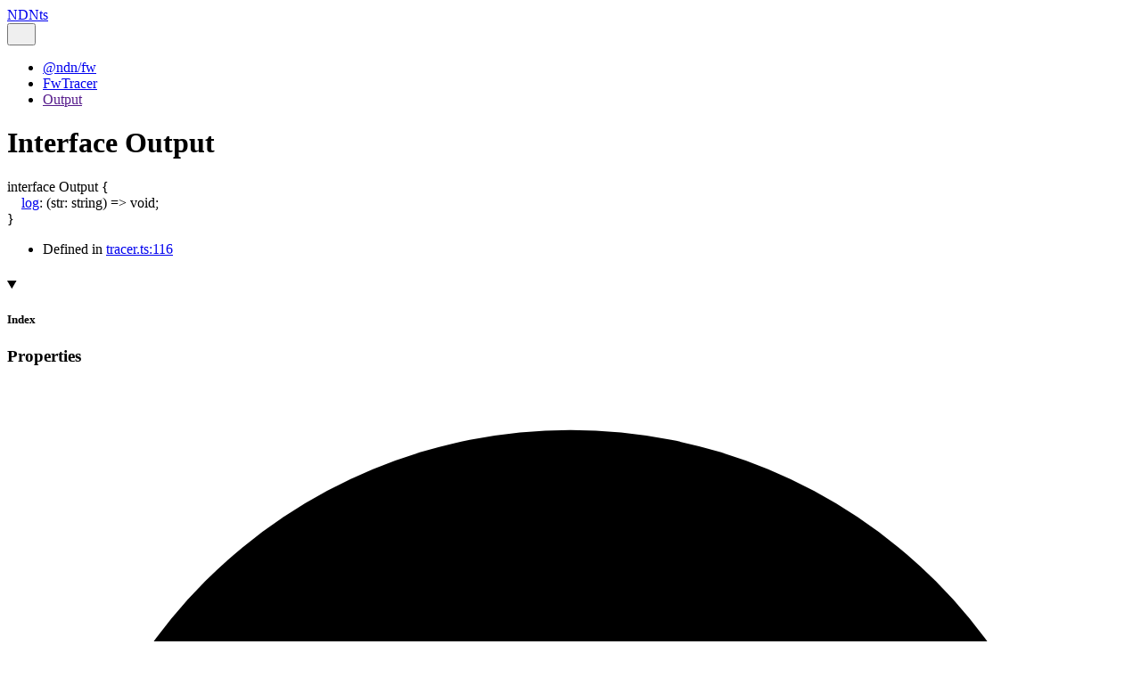

--- FILE ---
content_type: text/html; charset=utf-8
request_url: https://ndnts-docs.ndn.today/typedoc/interfaces/_ndn_fw.fwtracer.output
body_size: 19244
content:
<!DOCTYPE html><html class="default not-mobile filter-inherited" lang="en" data-base="../" data-theme="os"><head><meta charset="utf-8"><meta http-equiv="x-ua-compatible" content="IE=edge"><title>Output | NDNts</title><meta name="description" content="Documentation for NDNts"><meta name="viewport" content="width=device-width, initial-scale=1"><link rel="stylesheet" href="../assets/style.css"><link rel="stylesheet" href="../assets/highlight.css"><style data-for="filters">html:not(.filter-protected) .tsd-is-protected { display: none; }
html:not(.filter-inherited) .tsd-is-inherited { display: none; }
html:not(.filter-external) .tsd-is-external { display: none; }
</style></head><body style=""><header class="tsd-page-toolbar"><div class="tsd-toolbar-contents container"><a class="title" href="/typedoc/">NDNts</a><div id="tsd-toolbar-links"></div><button id="tsd-search-trigger" class="tsd-widget" aria-label="Search"><svg width="16" height="16" viewBox="0 0 16 16" fill="none" aria-hidden="true"><use href="../assets/icons.svg#icon-search"></use></svg></button><dialog id="tsd-search" aria-label="Search"><input role="combobox" id="tsd-search-input" aria-controls="tsd-search-results" aria-autocomplete="list" aria-expanded="true" autocapitalize="off" autocomplete="off" placeholder="Search the docs" maxlength="100"><ul role="listbox" id="tsd-search-results"></ul><div id="tsd-search-status" aria-live="polite" aria-atomic="true"></div></dialog><a href="#" class="tsd-widget menu" id="tsd-toolbar-menu-trigger" data-toggle="menu" aria-label="Menu" data-has-instance="true"><svg width="16" height="16" viewBox="0 0 16 16" fill="none" aria-hidden="true"><use href="../assets/icons.svg#icon-menu"></use></svg></a></div></header><div class="container container-main"><div class="col-content"><div class="tsd-page-title"><ul class="tsd-breadcrumb" aria-label="Breadcrumb"><li><a href="/typedoc/modules/_ndn_fw">@ndn/fw</a></li><li><a href="/typedoc/modules/_ndn_fw.fwtracer">FwTracer</a></li><li><a href="" aria-current="page">Output</a></li></ul><h1>Interface Output</h1></div><div class="tsd-signature"><span class="tsd-signature-keyword">interface</span> <span class="tsd-kind-interface">Output</span> <span class="tsd-signature-symbol">{</span><br>&nbsp;&nbsp;&nbsp;&nbsp;<a class="tsd-kind-property" href="#log">log</a><span class="tsd-signature-symbol">:</span> <span class="tsd-signature-symbol">(</span><span class="tsd-kind-parameter">str</span><span class="tsd-signature-symbol">:</span> <span class="tsd-signature-type">string</span><span class="tsd-signature-symbol">)</span> <span class="tsd-signature-symbol">=&gt;</span> <span class="tsd-signature-type">void</span><span class="tsd-signature-symbol">;</span><br><span class="tsd-signature-symbol">}</span></div><aside class="tsd-sources"><ul><li>Defined in <a href="https://github.com/yoursunny/NDNts/blob/802c4590d9835e616fee0a881ec49f7064190ccb/pkg/fw/src/tracer.ts#L116">tracer.ts:116</a></li></ul></aside><section class="tsd-panel-group tsd-index-group"><section class="tsd-panel tsd-index-panel"><details class="tsd-index-content tsd-accordion" open="" data-has-instance="true"><summary class="tsd-accordion-summary tsd-index-summary"><svg width="20" height="20" viewBox="0 0 24 24" fill="none" aria-hidden="true"><use href="../assets/icons.svg#icon-chevronDown"></use></svg><h5 class="tsd-index-heading uppercase">Index</h5></summary><div class="tsd-accordion-details"><section class="tsd-index-section" style="display: block;"><h3 class="tsd-index-heading">Properties</h3><div class="tsd-index-list"><a href="#log" class="tsd-index-link"><svg class="tsd-kind-icon" viewBox="0 0 24 24" aria-label="Property"><use href="../assets/icons.svg#icon-1024"></use></svg><span>log</span></a>
</div></section></div></details></section></section><details class="tsd-panel-group tsd-member-group tsd-accordion" open="" data-has-instance="true"><summary class="tsd-accordion-summary" data-key="section-Properties"><svg width="20" height="20" viewBox="0 0 24 24" fill="none" aria-hidden="true"><use href="../assets/icons.svg#icon-chevronDown"></use></svg><h2>Properties</h2></summary><section><section class="tsd-panel tsd-member"><h3 class="tsd-anchor-link" id="log"><span>log</span><a href="#log" aria-label="Permalink" class="tsd-anchor-icon"><svg viewBox="0 0 24 24" aria-hidden="true"><use href="../assets/icons.svg#icon-anchor"></use></svg></a></h3><div class="tsd-signature"><span class="tsd-kind-property">log</span><span class="tsd-signature-symbol">:</span> <span class="tsd-signature-symbol">(</span><span class="tsd-kind-parameter">str</span><span class="tsd-signature-symbol">:</span> <span class="tsd-signature-type">string</span><span class="tsd-signature-symbol">)</span> <span class="tsd-signature-symbol">=&gt;</span> <span class="tsd-signature-type">void</span></div><aside class="tsd-sources"><ul><li>Defined in <a href="https://github.com/yoursunny/NDNts/blob/802c4590d9835e616fee0a881ec49f7064190ccb/pkg/fw/src/tracer.ts#L117">tracer.ts:117</a></li></ul></aside></section></section></details></div><div class="col-sidebar"><div class="page-menu"><div class="tsd-navigation settings"><details class="tsd-accordion" data-has-instance="true"><summary class="tsd-accordion-summary"><svg width="20" height="20" viewBox="0 0 24 24" fill="none" aria-hidden="true"><use href="../assets/icons.svg#icon-chevronDown"></use></svg><h3>Settings</h3></summary><div class="tsd-accordion-details"><div class="tsd-filter-visibility"><span class="settings-label">Member Visibility</span><ul id="tsd-filter-options"><li class="tsd-filter-item"><label class="tsd-filter-input"><input type="checkbox" id="tsd-filter-protected" name="protected" data-has-instance="true"><svg width="32" height="32" viewBox="0 0 32 32" aria-hidden="true"><rect class="tsd-checkbox-background" width="30" height="30" x="1" y="1" rx="6" fill="none"></rect><path class="tsd-checkbox-checkmark" d="M8.35422 16.8214L13.2143 21.75L24.6458 10.25" stroke="none" stroke-width="3.5" stroke-linejoin="round" fill="none"></path></svg><span>Protected</span></label></li><li class="tsd-filter-item"><label class="tsd-filter-input"><input type="checkbox" id="tsd-filter-inherited" name="inherited" checked="" data-has-instance="true"><svg width="32" height="32" viewBox="0 0 32 32" aria-hidden="true"><rect class="tsd-checkbox-background" width="30" height="30" x="1" y="1" rx="6" fill="none"></rect><path class="tsd-checkbox-checkmark" d="M8.35422 16.8214L13.2143 21.75L24.6458 10.25" stroke="none" stroke-width="3.5" stroke-linejoin="round" fill="none"></path></svg><span>Inherited</span></label></li><li class="tsd-filter-item"><label class="tsd-filter-input"><input type="checkbox" id="tsd-filter-external" name="external" data-has-instance="true"><svg width="32" height="32" viewBox="0 0 32 32" aria-hidden="true"><rect class="tsd-checkbox-background" width="30" height="30" x="1" y="1" rx="6" fill="none"></rect><path class="tsd-checkbox-checkmark" d="M8.35422 16.8214L13.2143 21.75L24.6458 10.25" stroke="none" stroke-width="3.5" stroke-linejoin="round" fill="none"></path></svg><span>External</span></label></li></ul></div><div class="tsd-theme-toggle"><label class="settings-label" for="tsd-theme">Theme</label><select id="tsd-theme"><option value="os">OS</option><option value="light">Light</option><option value="dark">Dark</option></select></div></div></details></div><details open="" class="tsd-accordion tsd-page-navigation" data-has-instance="true"><summary class="tsd-accordion-summary"><svg width="20" height="20" viewBox="0 0 24 24" fill="none" aria-hidden="true"><use href="../assets/icons.svg#icon-chevronDown"></use></svg><h3>On This Page</h3></summary><div class="tsd-accordion-details"><details open="" class="tsd-accordion tsd-page-navigation-section" data-has-instance="true"><summary class="tsd-accordion-summary" data-key="section-Properties"><svg width="20" height="20" viewBox="0 0 24 24" fill="none" aria-hidden="true"><use href="../assets/icons.svg#icon-chevronDown"></use></svg>Properties</summary><div><a href="#log"><svg class="tsd-kind-icon" viewBox="0 0 24 24" aria-label="Property"><use href="../assets/icons.svg#icon-1024"></use></svg><span>log</span></a></div></details></div></details></div><div class="site-menu"><nav class="tsd-navigation"><a href="/typedoc/modules">NDNts</a><ul class="tsd-small-nested-navigation" id="tsd-nav-container"><li><details class="tsd-accordion" data-has-instance="true"><summary class="tsd-accordion-summary" data-key="@ndn"><svg width="20" height="20" viewBox="0 0 24 24" fill="none"><use href="#icon-chevronDown"></use></svg><span><svg width="20" height="20" viewBox="0 0 24 24" fill="none" class="tsd-kind-icon" aria-label="Folder"><use href="#icon-folder"></use></svg><span>@ndn</span></span></summary><div class="tsd-accordion-details"><ul class="tsd-nested-navigation"><li><details class="tsd-accordion" data-has-instance="true"><summary class="tsd-accordion-summary" data-key="@ndn$autoconfig"><svg width="20" height="20" viewBox="0 0 24 24" fill="none"><use href="#icon-chevronDown"></use></svg><a href="../modules/_ndn_autoconfig.html"><svg width="20" height="20" viewBox="0 0 24 24" fill="none" class="tsd-kind-icon" aria-label="Module"><use href="#icon-2"></use></svg><span>autoconfig</span></a></summary><div class="tsd-accordion-details"><ul class="tsd-nested-navigation"><li><details class="tsd-accordion" data-has-instance="true"><summary class="tsd-accordion-summary" data-key="@ndn$autoconfig$FchResponse"><svg width="20" height="20" viewBox="0 0 24 24" fill="none"><use href="#icon-chevronDown"></use></svg><a href="../modules/_ndn_autoconfig.FchResponse.html"><svg width="20" height="20" viewBox="0 0 24 24" fill="none" class="tsd-kind-icon" aria-label="Namespace"><use href="#icon-4"></use></svg><span>Fch<wbr>Response</span></a></summary><div class="tsd-accordion-details"><ul class="tsd-nested-navigation"><li><a href="../interfaces/_ndn_autoconfig.FchResponse.Router.html"><svg width="20" height="20" viewBox="0 0 24 24" fill="none" class="tsd-kind-icon" aria-label="Interface"><use href="#icon-256"></use></svg><span>Router</span></a></li></ul></div></details></li><li><a href="../interfaces/_ndn_autoconfig.ConnectNetworkOptions.html"><svg width="20" height="20" viewBox="0 0 24 24" fill="none" class="tsd-kind-icon" aria-label="Interface"><use href="#icon-256"></use></svg><span>Connect<wbr>Network<wbr>Options</span></a></li><li><a href="../interfaces/_ndn_autoconfig.ConnectRouterOptions.html"><svg width="20" height="20" viewBox="0 0 24 24" fill="none" class="tsd-kind-icon" aria-label="Interface"><use href="#icon-256"></use></svg><span>Connect<wbr>Router<wbr>Options</span></a></li><li><a href="../interfaces/_ndn_autoconfig.ConnectRouterResult.html"><svg width="20" height="20" viewBox="0 0 24 24" fill="none" class="tsd-kind-icon" aria-label="Interface"><use href="#icon-256"></use></svg><span>Connect<wbr>Router<wbr>Result</span></a></li><li><a href="../interfaces/_ndn_autoconfig.FchRequest.html"><svg width="20" height="20" viewBox="0 0 24 24" fill="none" class="tsd-kind-icon" aria-label="Interface"><use href="#icon-256"></use></svg><span>Fch<wbr>Request</span></a></li><li><a href="../interfaces/_ndn_autoconfig.FchResponse.html"><svg width="20" height="20" viewBox="0 0 24 24" fill="none" class="tsd-kind-icon" aria-label="Interface"><use href="#icon-256"></use></svg><span>Fch<wbr>Response</span></a></li><li><a href="../functions/_ndn_autoconfig.connectToNetwork.html"><svg width="20" height="20" viewBox="0 0 24 24" fill="none" class="tsd-kind-icon" aria-label="Function"><use href="#icon-64"></use></svg><span>connect<wbr>To<wbr>Network</span></a></li><li><a href="../functions/_ndn_autoconfig.connectToRouter.html"><svg width="20" height="20" viewBox="0 0 24 24" fill="none" class="tsd-kind-icon" aria-label="Function"><use href="#icon-64"></use></svg><span>connect<wbr>To<wbr>Router</span></a></li><li><a href="../functions/_ndn_autoconfig.fchQuery.html"><svg width="20" height="20" viewBox="0 0 24 24" fill="none" class="tsd-kind-icon" aria-label="Function"><use href="#icon-64"></use></svg><span>fch<wbr>Query</span></a></li></ul></div></details></li><li><details class="tsd-accordion" data-has-instance="true"><summary class="tsd-accordion-summary" data-key="@ndn$cat"><svg width="20" height="20" viewBox="0 0 24 24" fill="none"><use href="#icon-chevronDown"></use></svg><a href="../modules/_ndn_cat.html"><svg width="20" height="20" viewBox="0 0 24 24" fill="none" class="tsd-kind-icon" aria-label="Module"><use href="#icon-2"></use></svg><span>cat</span></a></summary><div class="tsd-accordion-details"><ul class="tsd-nested-navigation"><li><a href="../variables/_ndn_cat.COMMAND.html"><svg width="20" height="20" viewBox="0 0 24 24" fill="none" class="tsd-kind-icon" aria-label="Variable"><use href="#icon-32"></use></svg><span>COMMAND</span></a></li></ul></div></details></li><li><details class="tsd-accordion" data-has-instance="true"><summary class="tsd-accordion-summary" data-key="@ndn$cli-common"><svg width="20" height="20" viewBox="0 0 24 24" fill="none"><use href="#icon-chevronDown"></use></svg><a href="../modules/_ndn_cli-common.html"><svg width="20" height="20" viewBox="0 0 24 24" fill="none" class="tsd-kind-icon" aria-label="Module"><use href="#icon-2"></use></svg><span>cli-<wbr>common</span></a></summary><div class="tsd-accordion-details"><ul class="tsd-nested-navigation"><li><details class="tsd-accordion" data-has-instance="true"><summary class="tsd-accordion-summary" data-key="@ndn$cli-common$openUplinks"><svg width="20" height="20" viewBox="0 0 24 24" fill="none"><use href="#icon-chevronDown"></use></svg><a href="../modules/_ndn_cli-common.openUplinks.html"><svg width="20" height="20" viewBox="0 0 24 24" fill="none" class="tsd-kind-icon" aria-label="Namespace"><use href="#icon-4"></use></svg><span>open<wbr>Uplinks</span></a></summary><div class="tsd-accordion-details"><ul class="tsd-nested-navigation"><li><a href="../interfaces/_ndn_cli-common.openUplinks.Options.html"><svg width="20" height="20" viewBox="0 0 24 24" fill="none" class="tsd-kind-icon" aria-label="Interface"><use href="#icon-256"></use></svg><span>Options</span></a></li></ul></div></details></li><li><a href="../variables/_ndn_cli-common.exitClosers.html"><svg width="20" height="20" viewBox="0 0 24 24" fill="none" class="tsd-kind-icon" aria-label="Variable"><use href="#icon-32"></use></svg><span>exit<wbr>Closers</span></a></li><li><a href="../functions/_ndn_cli-common.closeUplinks.html"><svg width="20" height="20" viewBox="0 0 24 24" fill="none" class="tsd-kind-icon" aria-label="Function"><use href="#icon-64"></use></svg><span>close<wbr>Uplinks</span></a></li><li><a href="../functions/_ndn_cli-common.exitHandler.html"><svg width="20" height="20" viewBox="0 0 24 24" fill="none" class="tsd-kind-icon" aria-label="Function"><use href="#icon-64"></use></svg><span>exit<wbr>Handler</span></a></li><li><a href="../functions/_ndn_cli-common.getSigner.html"><svg width="20" height="20" viewBox="0 0 24 24" fill="none" class="tsd-kind-icon" aria-label="Function"><use href="#icon-64"></use></svg><span>get<wbr>Signer</span></a></li><li><a href="../functions/_ndn_cli-common.openKeyChain.html"><svg width="20" height="20" viewBox="0 0 24 24" fill="none" class="tsd-kind-icon" aria-label="Function"><use href="#icon-64"></use></svg><span>open<wbr>Key<wbr>Chain</span></a></li><li><a href="../functions/_ndn_cli-common.openUplinks.html"><svg width="20" height="20" viewBox="0 0 24 24" fill="none" class="tsd-kind-icon" aria-label="Function"><use href="#icon-64"></use></svg><span>open<wbr>Uplinks</span></a></li><li><a href="../functions/_ndn_cli-common.wtf.html"><svg width="20" height="20" viewBox="0 0 24 24" fill="none" class="tsd-kind-icon" aria-label="Function"><use href="#icon-64"></use></svg><span>wtf</span></a></li></ul></div></details></li><li><details class="tsd-accordion" data-has-instance="true"><summary class="tsd-accordion-summary" data-key="@ndn$dpdkmgmt"><svg width="20" height="20" viewBox="0 0 24 24" fill="none"><use href="#icon-chevronDown"></use></svg><a href="../modules/_ndn_dpdkmgmt.html"><svg width="20" height="20" viewBox="0 0 24 24" fill="none" class="tsd-kind-icon" aria-label="Module"><use href="#icon-2"></use></svg><span>dpdkmgmt</span></a></summary><div class="tsd-accordion-details"><ul class="tsd-nested-navigation"><li><details class="tsd-accordion" data-has-instance="true"><summary class="tsd-accordion-summary" data-key="@ndn$dpdkmgmt$MemifTransport"><svg width="20" height="20" viewBox="0 0 24 24" fill="none"><use href="#icon-chevronDown"></use></svg><a href="../modules/_ndn_dpdkmgmt.MemifTransport.html"><svg width="20" height="20" viewBox="0 0 24 24" fill="none" class="tsd-kind-icon" aria-label="Namespace"><use href="#icon-4"></use></svg><span>Memif<wbr>Transport</span></a></summary><div class="tsd-accordion-details"><ul class="tsd-nested-navigation"><li><a href="../interfaces/_ndn_dpdkmgmt.MemifTransport.Options.html"><svg width="20" height="20" viewBox="0 0 24 24" fill="none" class="tsd-kind-icon" aria-label="Interface"><use href="#icon-256"></use></svg><span>Options</span></a></li><li><a href="../variables/_ndn_dpdkmgmt.MemifTransport.createFace.html"><svg width="20" height="20" viewBox="0 0 24 24" fill="none" class="tsd-kind-icon" aria-label="Variable"><use href="#icon-32"></use></svg><span>create<wbr>Face</span></a></li></ul></div></details></li><li><details class="tsd-accordion" data-has-instance="true"><summary class="tsd-accordion-summary" data-key="@ndn$dpdkmgmt$openFace"><svg width="20" height="20" viewBox="0 0 24 24" fill="none"><use href="#icon-chevronDown"></use></svg><a href="../modules/_ndn_dpdkmgmt.openFace.html"><svg width="20" height="20" viewBox="0 0 24 24" fill="none" class="tsd-kind-icon" aria-label="Namespace"><use href="#icon-4"></use></svg><span>open<wbr>Face</span></a></summary><div class="tsd-accordion-details"><ul class="tsd-nested-navigation"><li><a href="../interfaces/_ndn_dpdkmgmt.openFace.MemifOptions.html"><svg width="20" height="20" viewBox="0 0 24 24" fill="none" class="tsd-kind-icon" aria-label="Interface"><use href="#icon-256"></use></svg><span>Memif<wbr>Options</span></a></li><li><a href="../interfaces/_ndn_dpdkmgmt.openFace.Options.html"><svg width="20" height="20" viewBox="0 0 24 24" fill="none" class="tsd-kind-icon" aria-label="Interface"><use href="#icon-256"></use></svg><span>Options</span></a></li></ul></div></details></li><li><a href="../classes/_ndn_dpdkmgmt.MemifTransport.html"><svg width="20" height="20" viewBox="0 0 24 24" fill="none" class="tsd-kind-icon" aria-label="Class"><use href="#icon-128"></use></svg><span>Memif<wbr>Transport</span></a></li><li><a href="../classes/_ndn_dpdkmgmt.NdndpdkPrefixReg.html"><svg width="20" height="20" viewBox="0 0 24 24" fill="none" class="tsd-kind-icon" aria-label="Class"><use href="#icon-128"></use></svg><span>Ndndpdk<wbr>Prefix<wbr>Reg</span></a></li><li><a href="../functions/_ndn_dpdkmgmt.openFace.html"><svg width="20" height="20" viewBox="0 0 24 24" fill="none" class="tsd-kind-icon" aria-label="Function"><use href="#icon-64"></use></svg><span>open<wbr>Face</span></a></li></ul></div></details></li><li><details class="tsd-accordion" data-has-instance="true"><summary class="tsd-accordion-summary" data-key="@ndn$endpoint"><svg width="20" height="20" viewBox="0 0 24 24" fill="none"><use href="#icon-chevronDown"></use></svg><a href="../modules/_ndn_endpoint.html"><svg width="20" height="20" viewBox="0 0 24 24" fill="none" class="tsd-kind-icon" aria-label="Module"><use href="#icon-2"></use></svg><span>endpoint</span></a></summary><div class="tsd-accordion-details"><ul class="tsd-nested-navigation"><li><details class="tsd-accordion" data-has-instance="true"><summary class="tsd-accordion-summary" data-key="@ndn$endpoint$ConsumerOptions"><svg width="20" height="20" viewBox="0 0 24 24" fill="none"><use href="#icon-chevronDown"></use></svg><a href="../modules/_ndn_endpoint.ConsumerOptions.html"><svg width="20" height="20" viewBox="0 0 24 24" fill="none" class="tsd-kind-icon" aria-label="Namespace"><use href="#icon-4"></use></svg><span>Consumer<wbr>Options</span></a></summary><div class="tsd-accordion-details"><ul class="tsd-nested-navigation"><li><a href="../functions/_ndn_endpoint.ConsumerOptions.exact.html"><svg width="20" height="20" viewBox="0 0 24 24" fill="none" class="tsd-kind-icon" aria-label="Function"><use href="#icon-64"></use></svg><span>exact</span></a></li></ul></div></details></li><li><details class="tsd-accordion" data-has-instance="true"><summary class="tsd-accordion-summary" data-key="@ndn$endpoint$DataStoreBuffer"><svg width="20" height="20" viewBox="0 0 24 24" fill="none"><use href="#icon-chevronDown"></use></svg><a href="../modules/_ndn_endpoint.DataStoreBuffer.html"><svg width="20" height="20" viewBox="0 0 24 24" fill="none" class="tsd-kind-icon" aria-label="Namespace"><use href="#icon-4"></use></svg><span>Data<wbr>Store<wbr>Buffer</span></a></summary><div class="tsd-accordion-details"><ul class="tsd-nested-navigation"><li><a href="../interfaces/_ndn_endpoint.DataStoreBuffer.Options.html"><svg width="20" height="20" viewBox="0 0 24 24" fill="none" class="tsd-kind-icon" aria-label="Interface"><use href="#icon-256"></use></svg><span>Options</span></a></li></ul></div></details></li><li><details class="tsd-accordion" data-has-instance="true"><summary class="tsd-accordion-summary" data-key="@ndn$endpoint$ProducerOptions"><svg width="20" height="20" viewBox="0 0 24 24" fill="none"><use href="#icon-chevronDown"></use></svg><a href="../modules/_ndn_endpoint.ProducerOptions.html"><svg width="20" height="20" viewBox="0 0 24 24" fill="none" class="tsd-kind-icon" aria-label="Namespace"><use href="#icon-4"></use></svg><span>Producer<wbr>Options</span></a></summary><div class="tsd-accordion-details"><ul class="tsd-nested-navigation"><li><a href="../types/_ndn_endpoint.ProducerOptions.RouteAnnouncement.html"><svg width="20" height="20" viewBox="0 0 24 24" fill="none" class="tsd-kind-icon" aria-label="Type Alias"><use href="#icon-2097152"></use></svg><span>Route<wbr>Announcement</span></a></li><li><a href="../functions/_ndn_endpoint.ProducerOptions.exact.html"><svg width="20" height="20" viewBox="0 0 24 24" fill="none" class="tsd-kind-icon" aria-label="Function"><use href="#icon-64"></use></svg><span>exact</span></a></li></ul></div></details></li><li><a href="../classes/_ndn_endpoint.DataStoreBuffer.html"><svg width="20" height="20" viewBox="0 0 24 24" fill="none" class="tsd-kind-icon" aria-label="Class"><use href="#icon-128"></use></svg><span>Data<wbr>Store<wbr>Buffer</span></a></li><li><a href="../interfaces/_ndn_endpoint.ConsumerContext.html"><svg width="20" height="20" viewBox="0 0 24 24" fill="none" class="tsd-kind-icon" aria-label="Interface"><use href="#icon-256"></use></svg><span>Consumer<wbr>Context</span></a></li><li><a href="../interfaces/_ndn_endpoint.ConsumerOptions.html"><svg width="20" height="20" viewBox="0 0 24 24" fill="none" class="tsd-kind-icon" aria-label="Interface"><use href="#icon-256"></use></svg><span>Consumer<wbr>Options</span></a></li><li><a href="../interfaces/_ndn_endpoint.DataBuffer.html"><svg width="20" height="20" viewBox="0 0 24 24" fill="none" class="tsd-kind-icon" aria-label="Interface"><use href="#icon-256"></use></svg><span>Data<wbr>Buffer</span></a></li><li><a href="../interfaces/_ndn_endpoint.Producer.html"><svg width="20" height="20" viewBox="0 0 24 24" fill="none" class="tsd-kind-icon" aria-label="Interface"><use href="#icon-256"></use></svg><span>Producer</span></a></li><li><a href="../interfaces/_ndn_endpoint.ProducerOptions.html"><svg width="20" height="20" viewBox="0 0 24 24" fill="none" class="tsd-kind-icon" aria-label="Interface"><use href="#icon-256"></use></svg><span>Producer<wbr>Options</span></a></li><li><a href="../interfaces/_ndn_endpoint.RetxOptions.html"><svg width="20" height="20" viewBox="0 0 24 24" fill="none" class="tsd-kind-icon" aria-label="Interface"><use href="#icon-256"></use></svg><span>Retx<wbr>Options</span></a></li><li><a href="../types/_ndn_endpoint.ProducerHandler.html"><svg width="20" height="20" viewBox="0 0 24 24" fill="none" class="tsd-kind-icon" aria-label="Type Alias"><use href="#icon-2097152"></use></svg><span>Producer<wbr>Handler</span></a></li><li><a href="../types/_ndn_endpoint.RetxGenerator.html"><svg width="20" height="20" viewBox="0 0 24 24" fill="none" class="tsd-kind-icon" aria-label="Type Alias"><use href="#icon-2097152"></use></svg><span>Retx<wbr>Generator</span></a></li><li><a href="../types/_ndn_endpoint.RetxPolicy.html"><svg width="20" height="20" viewBox="0 0 24 24" fill="none" class="tsd-kind-icon" aria-label="Type Alias"><use href="#icon-2097152"></use></svg><span>Retx<wbr>Policy</span></a></li><li><a href="../functions/_ndn_endpoint.consume.html"><svg width="20" height="20" viewBox="0 0 24 24" fill="none" class="tsd-kind-icon" aria-label="Function"><use href="#icon-64"></use></svg><span>consume</span></a></li><li><a href="../functions/_ndn_endpoint.produce.html"><svg width="20" height="20" viewBox="0 0 24 24" fill="none" class="tsd-kind-icon" aria-label="Function"><use href="#icon-64"></use></svg><span>produce</span></a></li></ul></div></details></li><li><details class="tsd-accordion" data-has-instance="true"><summary class="tsd-accordion-summary" data-key="@ndn$fileserver"><svg width="20" height="20" viewBox="0 0 24 24" fill="none"><use href="#icon-chevronDown"></use></svg><a href="../modules/_ndn_fileserver.html"><svg width="20" height="20" viewBox="0 0 24 24" fill="none" class="tsd-kind-icon" aria-label="Module"><use href="#icon-2"></use></svg><span>fileserver</span></a></summary><div class="tsd-accordion-details"><ul class="tsd-nested-navigation"><li><details class="tsd-accordion" data-has-instance="true"><summary class="tsd-accordion-summary" data-key="@ndn$fileserver$NDNFileSystem"><svg width="20" height="20" viewBox="0 0 24 24" fill="none"><use href="#icon-chevronDown"></use></svg><a href="../modules/_ndn_fileserver.NDNFileSystem.html"><svg width="20" height="20" viewBox="0 0 24 24" fill="none" class="tsd-kind-icon" aria-label="Namespace"><use href="#icon-4"></use></svg><span>NDN<wbr>File<wbr>System</span></a></summary><div class="tsd-accordion-details"><ul class="tsd-nested-navigation"><li><a href="../interfaces/_ndn_fileserver.NDNFileSystem.Options.html"><svg width="20" height="20" viewBox="0 0 24 24" fill="none" class="tsd-kind-icon" aria-label="Interface"><use href="#icon-256"></use></svg><span>Options</span></a></li></ul></div></details></li><li><a href="../classes/_ndn_fileserver.Client.html"><svg width="20" height="20" viewBox="0 0 24 24" fill="none" class="tsd-kind-icon" aria-label="Class"><use href="#icon-128"></use></svg><span>Client</span></a></li><li><a href="../classes/_ndn_fileserver.FileMetadata.html"><svg width="20" height="20" viewBox="0 0 24 24" fill="none" class="tsd-kind-icon" aria-label="Class"><use href="#icon-128"></use></svg><span>File<wbr>Metadata</span></a></li><li><a href="../classes/_ndn_fileserver.NDNFileSystem.html"><svg width="20" height="20" viewBox="0 0 24 24" fill="none" class="tsd-kind-icon" aria-label="Class"><use href="#icon-128"></use></svg><span>NDN<wbr>File<wbr>System</span></a></li><li><a href="../interfaces/_ndn_fileserver.ClientOptions.html"><svg width="20" height="20" viewBox="0 0 24 24" fill="none" class="tsd-kind-icon" aria-label="Interface"><use href="#icon-256"></use></svg><span>Client<wbr>Options</span></a></li><li><a href="../interfaces/_ndn_fileserver.DirEntry.html"><svg width="20" height="20" viewBox="0 0 24 24" fill="none" class="tsd-kind-icon" aria-label="Interface"><use href="#icon-256"></use></svg><span>Dir<wbr>Entry</span></a></li><li><a href="../variables/_ndn_fileserver.lsKeyword.html"><svg width="20" height="20" viewBox="0 0 24 24" fill="none" class="tsd-kind-icon" aria-label="Variable"><use href="#icon-32"></use></svg><span>ls<wbr>Keyword</span></a></li><li><a href="../variables/_ndn_fileserver.ModeDir.html"><svg width="20" height="20" viewBox="0 0 24 24" fill="none" class="tsd-kind-icon" aria-label="Variable"><use href="#icon-32"></use></svg><span>Mode<wbr>Dir</span></a></li><li><a href="../variables/_ndn_fileserver.ModeFile.html"><svg width="20" height="20" viewBox="0 0 24 24" fill="none" class="tsd-kind-icon" aria-label="Variable"><use href="#icon-32"></use></svg><span>Mode<wbr>File</span></a></li><li><a href="../variables/_ndn_fileserver.NDNZenFS.html"><svg width="20" height="20" viewBox="0 0 24 24" fill="none" class="tsd-kind-icon" aria-label="Variable"><use href="#icon-32"></use></svg><span>NDN<wbr>Zen<wbr>FS</span></a></li><li><a href="../variables/_ndn_fileserver.TT.html"><svg width="20" height="20" viewBox="0 0 24 24" fill="none" class="tsd-kind-icon" aria-label="Variable"><use href="#icon-32"></use></svg><span>TT</span></a></li><li><a href="../functions/_ndn_fileserver.buildDirectoryListing.html"><svg width="20" height="20" viewBox="0 0 24 24" fill="none" class="tsd-kind-icon" aria-label="Function"><use href="#icon-64"></use></svg><span>build<wbr>Directory<wbr>Listing</span></a></li><li><a href="../functions/_ndn_fileserver.parseDirectoryListing.html"><svg width="20" height="20" viewBox="0 0 24 24" fill="none" class="tsd-kind-icon" aria-label="Function"><use href="#icon-64"></use></svg><span>parse<wbr>Directory<wbr>Listing</span></a></li></ul></div></details></li><li><details class="tsd-accordion" data-has-instance="true"><summary class="tsd-accordion-summary" data-key="@ndn$fw"><svg width="20" height="20" viewBox="0 0 24 24" fill="none"><use href="#icon-chevronDown"></use></svg><a href="../modules/_ndn_fw.html"><svg width="20" height="20" viewBox="0 0 24 24" fill="none" class="tsd-kind-icon" aria-label="Module"><use href="#icon-2"></use></svg><span>fw</span></a></summary><div class="tsd-accordion-details"><ul class="tsd-nested-navigation"><li><details class="tsd-accordion" data-has-instance="true"><summary class="tsd-accordion-summary" data-key="@ndn$fw$Forwarder"><svg width="20" height="20" viewBox="0 0 24 24" fill="none"><use href="#icon-chevronDown"></use></svg><a href="../modules/_ndn_fw.Forwarder.html"><svg width="20" height="20" viewBox="0 0 24 24" fill="none" class="tsd-kind-icon" aria-label="Namespace"><use href="#icon-4"></use></svg><span>Forwarder</span></a></summary><div class="tsd-accordion-details"><ul class="tsd-nested-navigation"><li><a href="../classes/_ndn_fw.Forwarder.AnnouncementEvent.html"><svg width="20" height="20" viewBox="0 0 24 24" fill="none" class="tsd-kind-icon" aria-label="Class"><use href="#icon-128"></use></svg><span>Announcement<wbr>Event</span></a></li><li><a href="../classes/_ndn_fw.Forwarder.FaceEvent.html"><svg width="20" height="20" viewBox="0 0 24 24" fill="none" class="tsd-kind-icon" aria-label="Class"><use href="#icon-128"></use></svg><span>Face<wbr>Event</span></a></li><li><a href="../classes/_ndn_fw.Forwarder.PacketEvent.html"><svg width="20" height="20" viewBox="0 0 24 24" fill="none" class="tsd-kind-icon" aria-label="Class"><use href="#icon-128"></use></svg><span>Packet<wbr>Event</span></a></li><li><a href="../classes/_ndn_fw.Forwarder.PrefixEvent.html"><svg width="20" height="20" viewBox="0 0 24 24" fill="none" class="tsd-kind-icon" aria-label="Class"><use href="#icon-128"></use></svg><span>Prefix<wbr>Event</span></a></li><li><a href="../interfaces/_ndn_fw.Forwarder.Options.html"><svg width="20" height="20" viewBox="0 0 24 24" fill="none" class="tsd-kind-icon" aria-label="Interface"><use href="#icon-256"></use></svg><span>Options</span></a></li><li><a href="../variables/_ndn_fw.Forwarder.DefaultOptions.html"><svg width="20" height="20" viewBox="0 0 24 24" fill="none" class="tsd-kind-icon" aria-label="Variable"><use href="#icon-32"></use></svg><span>Default<wbr>Options</span></a></li><li><a href="../functions/_ndn_fw.Forwarder.create.html"><svg width="20" height="20" viewBox="0 0 24 24" fill="none" class="tsd-kind-icon" aria-label="Function"><use href="#icon-64"></use></svg><span>create</span></a></li><li><a href="../functions/_ndn_fw.Forwarder.deleteDefault.html"><svg width="20" height="20" viewBox="0 0 24 24" fill="none" class="tsd-kind-icon" aria-label="Function"><use href="#icon-64"></use></svg><span>delete<wbr>Default</span></a></li><li><a href="../functions/_ndn_fw.Forwarder.getDefault.html"><svg width="20" height="20" viewBox="0 0 24 24" fill="none" class="tsd-kind-icon" aria-label="Function"><use href="#icon-64"></use></svg><span>get<wbr>Default</span></a></li><li><a href="../functions/_ndn_fw.Forwarder.replaceDefault.html"><svg width="20" height="20" viewBox="0 0 24 24" fill="none" class="tsd-kind-icon" aria-label="Function"><use href="#icon-64"></use></svg><span>replace<wbr>Default</span></a></li></ul></div></details></li><li><details class="tsd-accordion" data-has-instance="true"><summary class="tsd-accordion-summary" data-key="@ndn$fw$FwFace"><svg width="20" height="20" viewBox="0 0 24 24" fill="none"><use href="#icon-chevronDown"></use></svg><a href="../modules/_ndn_fw.FwFace.html"><svg width="20" height="20" viewBox="0 0 24 24" fill="none" class="tsd-kind-icon" aria-label="Namespace"><use href="#icon-4"></use></svg><span>Fw<wbr>Face</span></a></summary><div class="tsd-accordion-details"><ul class="tsd-nested-navigation"><li><a href="../interfaces/_ndn_fw.FwFace.Attributes.html"><svg width="20" height="20" viewBox="0 0 24 24" fill="none" class="tsd-kind-icon" aria-label="Interface"><use href="#icon-256"></use></svg><span>Attributes</span></a></li><li><a href="../interfaces/_ndn_fw.FwFace.PrefixAnnouncementObj.html"><svg width="20" height="20" viewBox="0 0 24 24" fill="none" class="tsd-kind-icon" aria-label="Interface"><use href="#icon-256"></use></svg><span>Prefix<wbr>Announcement<wbr>Obj</span></a></li><li><a href="../interfaces/_ndn_fw.FwFace.RxTx.html"><svg width="20" height="20" viewBox="0 0 24 24" fill="none" class="tsd-kind-icon" aria-label="Interface"><use href="#icon-256"></use></svg><span>Rx<wbr>Tx</span></a></li><li><a href="../interfaces/_ndn_fw.FwFace.RxTxBase.html"><svg width="20" height="20" viewBox="0 0 24 24" fill="none" class="tsd-kind-icon" aria-label="Interface"><use href="#icon-256"></use></svg><span>Rx<wbr>Tx<wbr>Base</span></a></li><li><a href="../interfaces/_ndn_fw.FwFace.RxTxDuplex.html"><svg width="20" height="20" viewBox="0 0 24 24" fill="none" class="tsd-kind-icon" aria-label="Interface"><use href="#icon-256"></use></svg><span>Rx<wbr>Tx<wbr>Duplex</span></a></li><li><a href="../types/_ndn_fw.FwFace.PrefixAnnouncement.html"><svg width="20" height="20" viewBox="0 0 24 24" fill="none" class="tsd-kind-icon" aria-label="Type Alias"><use href="#icon-2097152"></use></svg><span>Prefix<wbr>Announcement</span></a></li><li><a href="../types/_ndn_fw.FwFace.RouteAnnouncement.html"><svg width="20" height="20" viewBox="0 0 24 24" fill="none" class="tsd-kind-icon" aria-label="Type Alias"><use href="#icon-2097152"></use></svg><span>Route<wbr>Announcement</span></a></li><li><a href="../types/_ndn_fw.FwFace.RxTxEventMap.html"><svg width="20" height="20" viewBox="0 0 24 24" fill="none" class="tsd-kind-icon" aria-label="Type Alias"><use href="#icon-2097152"></use></svg><span>Rx<wbr>Tx<wbr>Event<wbr>Map</span></a></li></ul></div></details></li><li><details class="tsd-accordion" data-has-instance="true"><summary class="tsd-accordion-summary" data-key="@ndn$fw$FwPacket"><svg width="20" height="20" viewBox="0 0 24 24" fill="none"><use href="#icon-chevronDown"></use></svg><a href="../modules/_ndn_fw.FwPacket.html"><svg width="20" height="20" viewBox="0 0 24 24" fill="none" class="tsd-kind-icon" aria-label="Namespace"><use href="#icon-4"></use></svg><span>Fw<wbr>Packet</span></a></summary><div class="tsd-accordion-details"><ul class="tsd-nested-navigation"><li><a href="../functions/_ndn_fw.FwPacket.create.html"><svg width="20" height="20" viewBox="0 0 24 24" fill="none" class="tsd-kind-icon" aria-label="Function"><use href="#icon-64"></use></svg><span>create</span></a></li><li><a href="../functions/_ndn_fw.FwPacket.isEncodable.html"><svg width="20" height="20" viewBox="0 0 24 24" fill="none" class="tsd-kind-icon" aria-label="Function"><use href="#icon-64"></use></svg><span>is<wbr>Encodable</span></a></li></ul></div></details></li><li><details class="tsd-accordion" data-has-instance="true"><summary class="tsd-accordion-summary" data-key="@ndn$fw$FwTracer"><svg width="20" height="20" viewBox="0 0 24 24" fill="none"><use href="#icon-chevronDown"></use></svg><a href="../modules/_ndn_fw.FwTracer.html"><svg width="20" height="20" viewBox="0 0 24 24" fill="none" class="tsd-kind-icon" aria-label="Namespace"><use href="#icon-4"></use></svg><span>Fw<wbr>Tracer</span></a></summary><div class="tsd-accordion-details"><ul class="tsd-nested-navigation"><li><a href="../interfaces/_ndn_fw.FwTracer.Options.html"><svg width="20" height="20" viewBox="0 0 24 24" fill="none" class="tsd-kind-icon" aria-label="Interface"><use href="#icon-256"></use></svg><span>Options</span></a></li><li><a href="../interfaces/_ndn_fw.FwTracer.Output.html"><svg width="20" height="20" viewBox="0 0 24 24" fill="none" class="tsd-kind-icon" aria-label="Interface"><use href="#icon-256"></use></svg><span>Output</span></a></li></ul></div></details></li><li><details class="tsd-accordion" data-has-instance="true"><summary class="tsd-accordion-summary" data-key="@ndn$fw$ReadvertiseDestination"><svg width="20" height="20" viewBox="0 0 24 24" fill="none"><use href="#icon-chevronDown"></use></svg><a href="../modules/_ndn_fw.ReadvertiseDestination.html"><svg width="20" height="20" viewBox="0 0 24 24" fill="none" class="tsd-kind-icon" aria-label="Namespace"><use href="#icon-4"></use></svg><span>Readvertise<wbr>Destination</span></a></summary><div class="tsd-accordion-details"><ul class="tsd-nested-navigation"><li><a href="../enums/_ndn_fw.ReadvertiseDestination.Status.html"><svg width="20" height="20" viewBox="0 0 24 24" fill="none" class="tsd-kind-icon" aria-label="Enumeration"><use href="#icon-8"></use></svg><span>Status</span></a></li><li><a href="../interfaces/_ndn_fw.ReadvertiseDestination.Record.html"><svg width="20" height="20" viewBox="0 0 24 24" fill="none" class="tsd-kind-icon" aria-label="Interface"><use href="#icon-256"></use></svg><span>Record</span></a></li><li><a href="../types/_ndn_fw.ReadvertiseDestination.RetryOptions.html"><svg width="20" height="20" viewBox="0 0 24 24" fill="none" class="tsd-kind-icon" aria-label="Type Alias"><use href="#icon-2097152"></use></svg><span>Retry<wbr>Options</span></a></li></ul></div></details></li><li><details class="tsd-accordion" data-has-instance="true"><summary class="tsd-accordion-summary" data-key="@ndn$fw$RejectInterest"><svg width="20" height="20" viewBox="0 0 24 24" fill="none"><use href="#icon-chevronDown"></use></svg><a href="../modules/_ndn_fw.RejectInterest.html"><svg width="20" height="20" viewBox="0 0 24 24" fill="none" class="tsd-kind-icon" aria-label="Namespace"><use href="#icon-4"></use></svg><span>Reject<wbr>Interest</span></a></summary><div class="tsd-accordion-details"><ul class="tsd-nested-navigation"><li><a href="../types/_ndn_fw.RejectInterest.Reason.html"><svg width="20" height="20" viewBox="0 0 24 24" fill="none" class="tsd-kind-icon" aria-label="Type Alias"><use href="#icon-2097152"></use></svg><span>Reason</span></a></li></ul></div></details></li><li><a href="../classes/_ndn_fw.CancelInterest.html"><svg width="20" height="20" viewBox="0 0 24 24" fill="none" class="tsd-kind-icon" aria-label="Class"><use href="#icon-128"></use></svg><span>Cancel<wbr>Interest</span></a></li><li><a href="../classes/_ndn_fw.FwTracer.html"><svg width="20" height="20" viewBox="0 0 24 24" fill="none" class="tsd-kind-icon" aria-label="Class"><use href="#icon-128"></use></svg><span>Fw<wbr>Tracer</span></a></li><li><a href="../classes/_ndn_fw.ReadvertiseDestination.html"><svg width="20" height="20" viewBox="0 0 24 24" fill="none" class="tsd-kind-icon" aria-label="Class"><use href="#icon-128"></use></svg><span>Readvertise<wbr>Destination</span></a></li><li><a href="../classes/_ndn_fw.RejectInterest.html"><svg width="20" height="20" viewBox="0 0 24 24" fill="none" class="tsd-kind-icon" aria-label="Class"><use href="#icon-128"></use></svg><span>Reject<wbr>Interest</span></a></li><li><a href="../classes/_ndn_fw.TapFace.html"><svg width="20" height="20" viewBox="0 0 24 24" fill="none" class="tsd-kind-icon" aria-label="Class"><use href="#icon-128"></use></svg><span>Tap<wbr>Face</span></a></li><li><a href="../interfaces/_ndn_fw.Forwarder.html"><svg width="20" height="20" viewBox="0 0 24 24" fill="none" class="tsd-kind-icon" aria-label="Interface"><use href="#icon-256"></use></svg><span>Forwarder</span></a></li><li><a href="../interfaces/_ndn_fw.FwFace.html"><svg width="20" height="20" viewBox="0 0 24 24" fill="none" class="tsd-kind-icon" aria-label="Interface"><use href="#icon-256"></use></svg><span>Fw<wbr>Face</span></a></li><li><a href="../interfaces/_ndn_fw.FwPacket.html"><svg width="20" height="20" viewBox="0 0 24 24" fill="none" class="tsd-kind-icon" aria-label="Interface"><use href="#icon-256"></use></svg><span>Fw<wbr>Packet</span></a></li></ul></div></details></li><li><details class="tsd-accordion" data-has-instance="true"><summary class="tsd-accordion-summary" data-key="@ndn$keychain"><svg width="20" height="20" viewBox="0 0 24 24" fill="none"><use href="#icon-chevronDown"></use></svg><a href="../modules/_ndn_keychain.html"><svg width="20" height="20" viewBox="0 0 24 24" fill="none" class="tsd-kind-icon" aria-label="Module"><use href="#icon-2"></use></svg><span>keychain</span></a></summary><div class="tsd-accordion-details"><ul class="tsd-nested-navigation"><li><details class="tsd-accordion" data-has-instance="true"><summary class="tsd-accordion-summary" data-key="@ndn$keychain$AESCBC"><svg width="20" height="20" viewBox="0 0 24 24" fill="none"><use href="#icon-chevronDown"></use></svg><a href="../modules/_ndn_keychain.AESCBC.html"><svg width="20" height="20" viewBox="0 0 24 24" fill="none" class="tsd-kind-icon" aria-label="Namespace"><use href="#icon-4"></use></svg><span>AESCBC</span></a></summary><div class="tsd-accordion-details"><ul class="tsd-nested-navigation"><li><a href="../interfaces/_ndn_keychain.AESCBC.GenParams.html"><svg width="20" height="20" viewBox="0 0 24 24" fill="none" class="tsd-kind-icon" aria-label="Interface"><use href="#icon-256"></use></svg><span>Gen<wbr>Params</span></a></li></ul></div></details></li><li><details class="tsd-accordion" data-has-instance="true"><summary class="tsd-accordion-summary" data-key="@ndn$keychain$AESCTR"><svg width="20" height="20" viewBox="0 0 24 24" fill="none"><use href="#icon-chevronDown"></use></svg><a href="../modules/_ndn_keychain.AESCTR.html"><svg width="20" height="20" viewBox="0 0 24 24" fill="none" class="tsd-kind-icon" aria-label="Namespace"><use href="#icon-4"></use></svg><span>AESCTR</span></a></summary><div class="tsd-accordion-details"><ul class="tsd-nested-navigation"><li><a href="../interfaces/_ndn_keychain.AESCTR.Info.html"><svg width="20" height="20" viewBox="0 0 24 24" fill="none" class="tsd-kind-icon" aria-label="Interface"><use href="#icon-256"></use></svg><span>Info</span></a></li><li><a href="../types/_ndn_keychain.AESCTR.GenParams.html"><svg width="20" height="20" viewBox="0 0 24 24" fill="none" class="tsd-kind-icon" aria-label="Type Alias"><use href="#icon-2097152"></use></svg><span>Gen<wbr>Params</span></a></li></ul></div></details></li><li><details class="tsd-accordion" data-has-instance="true"><summary class="tsd-accordion-summary" data-key="@ndn$keychain$AESGCM"><svg width="20" height="20" viewBox="0 0 24 24" fill="none"><use href="#icon-chevronDown"></use></svg><a href="../modules/_ndn_keychain.AESGCM.html"><svg width="20" height="20" viewBox="0 0 24 24" fill="none" class="tsd-kind-icon" aria-label="Namespace"><use href="#icon-4"></use></svg><span>AESGCM</span></a></summary><div class="tsd-accordion-details"><ul class="tsd-nested-navigation"><li><a href="../interfaces/_ndn_keychain.AESGCM.GenParams.html"><svg width="20" height="20" viewBox="0 0 24 24" fill="none" class="tsd-kind-icon" aria-label="Interface"><use href="#icon-256"></use></svg><span>Gen<wbr>Params</span></a></li></ul></div></details></li><li><details class="tsd-accordion" data-has-instance="true"><summary class="tsd-accordion-summary" data-key="@ndn$keychain$AesKeyLength"><svg width="20" height="20" viewBox="0 0 24 24" fill="none"><use href="#icon-chevronDown"></use></svg><a href="../modules/_ndn_keychain.AesKeyLength.html"><svg width="20" height="20" viewBox="0 0 24 24" fill="none" class="tsd-kind-icon" aria-label="Namespace"><use href="#icon-4"></use></svg><span>Aes<wbr>Key<wbr>Length</span></a></summary><div class="tsd-accordion-details"><ul class="tsd-nested-navigation"><li><a href="../variables/_ndn_keychain.AesKeyLength.Choices.html"><svg width="20" height="20" viewBox="0 0 24 24" fill="none" class="tsd-kind-icon" aria-label="Variable"><use href="#icon-32"></use></svg><span>Choices</span></a></li><li><a href="../variables/_ndn_keychain.AesKeyLength.Default.html"><svg width="20" height="20" viewBox="0 0 24 24" fill="none" class="tsd-kind-icon" aria-label="Variable"><use href="#icon-32"></use></svg><span>Default</span></a></li></ul></div></details></li><li><details class="tsd-accordion" data-has-instance="true"><summary class="tsd-accordion-summary" data-key="@ndn$keychain$Certificate"><svg width="20" height="20" viewBox="0 0 24 24" fill="none"><use href="#icon-chevronDown"></use></svg><a href="../modules/_ndn_keychain.Certificate.html"><svg width="20" height="20" viewBox="0 0 24 24" fill="none" class="tsd-kind-icon" aria-label="Namespace"><use href="#icon-4"></use></svg><span>Certificate</span></a></summary><div class="tsd-accordion-details"><ul class="tsd-nested-navigation"><li><a href="../interfaces/_ndn_keychain.Certificate.BuildOptions.html"><svg width="20" height="20" viewBox="0 0 24 24" fill="none" class="tsd-kind-icon" aria-label="Interface"><use href="#icon-256"></use></svg><span>Build<wbr>Options</span></a></li><li><a href="../interfaces/_ndn_keychain.Certificate.IssueOptions.html"><svg width="20" height="20" viewBox="0 0 24 24" fill="none" class="tsd-kind-icon" aria-label="Interface"><use href="#icon-256"></use></svg><span>Issue<wbr>Options</span></a></li><li><a href="../interfaces/_ndn_keychain.Certificate.SelfSignOptions.html"><svg width="20" height="20" viewBox="0 0 24 24" fill="none" class="tsd-kind-icon" aria-label="Interface"><use href="#icon-256"></use></svg><span>Self<wbr>Sign<wbr>Options</span></a></li><li><a href="../functions/_ndn_keychain.Certificate.build.html"><svg width="20" height="20" viewBox="0 0 24 24" fill="none" class="tsd-kind-icon" aria-label="Function"><use href="#icon-64"></use></svg><span>build</span></a></li><li><a href="../functions/_ndn_keychain.Certificate.issue.html"><svg width="20" height="20" viewBox="0 0 24 24" fill="none" class="tsd-kind-icon" aria-label="Function"><use href="#icon-64"></use></svg><span>issue</span></a></li><li><a href="../functions/_ndn_keychain.Certificate.selfSign.html"><svg width="20" height="20" viewBox="0 0 24 24" fill="none" class="tsd-kind-icon" aria-label="Function"><use href="#icon-64"></use></svg><span>self<wbr>Sign</span></a></li></ul></div></details></li><li><details class="tsd-accordion" data-has-instance="true"><summary class="tsd-accordion-summary" data-key="@ndn$keychain$CertNaming"><svg width="20" height="20" viewBox="0 0 24 24" fill="none"><use href="#icon-chevronDown"></use></svg><a href="../modules/_ndn_keychain.CertNaming.html"><svg width="20" height="20" viewBox="0 0 24 24" fill="none" class="tsd-kind-icon" aria-label="Namespace"><use href="#icon-4"></use></svg><span>Cert<wbr>Naming</span></a></summary><div class="tsd-accordion-details"><ul class="tsd-nested-navigation"><li><a href="../interfaces/_ndn_keychain.CertNaming.CertNameFields.html"><svg width="20" height="20" viewBox="0 0 24 24" fill="none" class="tsd-kind-icon" aria-label="Interface"><use href="#icon-256"></use></svg><span>Cert<wbr>Name<wbr>Fields</span></a></li><li><a href="../interfaces/_ndn_keychain.CertNaming.KeyNameFields.html"><svg width="20" height="20" viewBox="0 0 24 24" fill="none" class="tsd-kind-icon" aria-label="Interface"><use href="#icon-256"></use></svg><span>Key<wbr>Name<wbr>Fields</span></a></li><li><a href="../variables/_ndn_keychain.CertNaming.ISSUER_DEFAULT.html"><svg width="20" height="20" viewBox="0 0 24 24" fill="none" class="tsd-kind-icon" aria-label="Variable"><use href="#icon-32"></use></svg><span>ISSUER_<wbr>DEFAULT</span></a></li><li><a href="../variables/_ndn_keychain.CertNaming.ISSUER_SELF.html"><svg width="20" height="20" viewBox="0 0 24 24" fill="none" class="tsd-kind-icon" aria-label="Variable"><use href="#icon-32"></use></svg><span>ISSUER_<wbr>SELF</span></a></li><li><a href="../variables/_ndn_keychain.CertNaming.KEY.html"><svg width="20" height="20" viewBox="0 0 24 24" fill="none" class="tsd-kind-icon" aria-label="Variable"><use href="#icon-32"></use></svg><span>KEY</span></a></li><li><a href="../functions/_ndn_keychain.CertNaming.isCertName.html"><svg width="20" height="20" viewBox="0 0 24 24" fill="none" class="tsd-kind-icon" aria-label="Function"><use href="#icon-64"></use></svg><span>is<wbr>Cert<wbr>Name</span></a></li><li><a href="../functions/_ndn_keychain.CertNaming.isKeyName.html"><svg width="20" height="20" viewBox="0 0 24 24" fill="none" class="tsd-kind-icon" aria-label="Function"><use href="#icon-64"></use></svg><span>is<wbr>Key<wbr>Name</span></a></li><li><a href="../functions/_ndn_keychain.CertNaming.makeCertName.html"><svg width="20" height="20" viewBox="0 0 24 24" fill="none" class="tsd-kind-icon" aria-label="Function"><use href="#icon-64"></use></svg><span>make<wbr>Cert<wbr>Name</span></a></li><li><a href="../functions/_ndn_keychain.CertNaming.makeKeyName.html"><svg width="20" height="20" viewBox="0 0 24 24" fill="none" class="tsd-kind-icon" aria-label="Function"><use href="#icon-64"></use></svg><span>make<wbr>Key<wbr>Name</span></a></li><li><a href="../functions/_ndn_keychain.CertNaming.parseCertName.html"><svg width="20" height="20" viewBox="0 0 24 24" fill="none" class="tsd-kind-icon" aria-label="Function"><use href="#icon-64"></use></svg><span>parse<wbr>Cert<wbr>Name</span></a></li><li><a href="../functions/_ndn_keychain.CertNaming.parseKeyName.html"><svg width="20" height="20" viewBox="0 0 24 24" fill="none" class="tsd-kind-icon" aria-label="Function"><use href="#icon-64"></use></svg><span>parse<wbr>Key<wbr>Name</span></a></li><li><a href="../functions/_ndn_keychain.CertNaming.toKeyName.html"><svg width="20" height="20" viewBox="0 0 24 24" fill="none" class="tsd-kind-icon" aria-label="Function"><use href="#icon-64"></use></svg><span>to<wbr>Key<wbr>Name</span></a></li><li><a href="../functions/_ndn_keychain.CertNaming.toSubjectName.html"><svg width="20" height="20" viewBox="0 0 24 24" fill="none" class="tsd-kind-icon" aria-label="Function"><use href="#icon-64"></use></svg><span>to<wbr>Subject<wbr>Name</span></a></li></ul></div></details></li><li><details class="tsd-accordion" data-has-instance="true"><summary class="tsd-accordion-summary" data-key="@ndn$keychain$CounterIvChecker"><svg width="20" height="20" viewBox="0 0 24 24" fill="none"><use href="#icon-chevronDown"></use></svg><a href="../modules/_ndn_keychain.CounterIvChecker.html"><svg width="20" height="20" viewBox="0 0 24 24" fill="none" class="tsd-kind-icon" aria-label="Namespace"><use href="#icon-4"></use></svg><span>Counter<wbr>Iv<wbr>Checker</span></a></summary><div class="tsd-accordion-details"><ul class="tsd-nested-navigation"><li><a href="../interfaces/_ndn_keychain.CounterIvChecker.Options.html"><svg width="20" height="20" viewBox="0 0 24 24" fill="none" class="tsd-kind-icon" aria-label="Interface"><use href="#icon-256"></use></svg><span>Options</span></a></li></ul></div></details></li><li><details class="tsd-accordion" data-has-instance="true"><summary class="tsd-accordion-summary" data-key="@ndn$keychain$CounterIvGen"><svg width="20" height="20" viewBox="0 0 24 24" fill="none"><use href="#icon-chevronDown"></use></svg><a href="../modules/_ndn_keychain.CounterIvGen.html"><svg width="20" height="20" viewBox="0 0 24 24" fill="none" class="tsd-kind-icon" aria-label="Namespace"><use href="#icon-4"></use></svg><span>Counter<wbr>Iv<wbr>Gen</span></a></summary><div class="tsd-accordion-details"><ul class="tsd-nested-navigation"><li><a href="../interfaces/_ndn_keychain.CounterIvGen.Options.html"><svg width="20" height="20" viewBox="0 0 24 24" fill="none" class="tsd-kind-icon" aria-label="Interface"><use href="#icon-256"></use></svg><span>Options</span></a></li></ul></div></details></li><li><details class="tsd-accordion" data-has-instance="true"><summary class="tsd-accordion-summary" data-key="@ndn$keychain$CryptoAlgorithm"><svg width="20" height="20" viewBox="0 0 24 24" fill="none"><use href="#icon-chevronDown"></use></svg><a href="../modules/_ndn_keychain.CryptoAlgorithm.html"><svg width="20" height="20" viewBox="0 0 24 24" fill="none" class="tsd-kind-icon" aria-label="Namespace"><use href="#icon-4"></use></svg><span>Crypto<wbr>Algorithm</span></a></summary><div class="tsd-accordion-details"><ul class="tsd-nested-navigation"><li><a href="../interfaces/_ndn_keychain.CryptoAlgorithm.GeneratedKeyPair.html"><svg width="20" height="20" viewBox="0 0 24 24" fill="none" class="tsd-kind-icon" aria-label="Interface"><use href="#icon-256"></use></svg><span>Generated<wbr>Key<wbr>Pair</span></a></li><li><a href="../interfaces/_ndn_keychain.CryptoAlgorithm.GeneratedSecretKey.html"><svg width="20" height="20" viewBox="0 0 24 24" fill="none" class="tsd-kind-icon" aria-label="Interface"><use href="#icon-256"></use></svg><span>Generated<wbr>Secret<wbr>Key</span></a></li><li><a href="../interfaces/_ndn_keychain.CryptoAlgorithm.PrivateKey.html"><svg width="20" height="20" viewBox="0 0 24 24" fill="none" class="tsd-kind-icon" aria-label="Interface"><use href="#icon-256"></use></svg><span>Private<wbr>Key</span></a></li><li><a href="../interfaces/_ndn_keychain.CryptoAlgorithm.PublicKey.html"><svg width="20" height="20" viewBox="0 0 24 24" fill="none" class="tsd-kind-icon" aria-label="Interface"><use href="#icon-256"></use></svg><span>Public<wbr>Key</span></a></li><li><a href="../interfaces/_ndn_keychain.CryptoAlgorithm.SecretKey.html"><svg width="20" height="20" viewBox="0 0 24 24" fill="none" class="tsd-kind-icon" aria-label="Interface"><use href="#icon-256"></use></svg><span>Secret<wbr>Key</span></a></li><li><a href="../types/_ndn_keychain.CryptoAlgorithm.PrivateSecretKey.html"><svg width="20" height="20" viewBox="0 0 24 24" fill="none" class="tsd-kind-icon" aria-label="Type Alias"><use href="#icon-2097152"></use></svg><span>Private<wbr>Secret<wbr>Key</span></a></li><li><a href="../types/_ndn_keychain.CryptoAlgorithm.PublicSecretKey.html"><svg width="20" height="20" viewBox="0 0 24 24" fill="none" class="tsd-kind-icon" aria-label="Type Alias"><use href="#icon-2097152"></use></svg><span>Public<wbr>Secret<wbr>Key</span></a></li><li><a href="../functions/_ndn_keychain.CryptoAlgorithm.isAsym.html"><svg width="20" height="20" viewBox="0 0 24 24" fill="none" class="tsd-kind-icon" aria-label="Function"><use href="#icon-64"></use></svg><span>is<wbr>Asym</span></a></li><li><a href="../functions/_ndn_keychain.CryptoAlgorithm.isEncryption.html"><svg width="20" height="20" viewBox="0 0 24 24" fill="none" class="tsd-kind-icon" aria-label="Function"><use href="#icon-64"></use></svg><span>is<wbr>Encryption</span></a></li><li><a href="../functions/_ndn_keychain.CryptoAlgorithm.isSigning.html"><svg width="20" height="20" viewBox="0 0 24 24" fill="none" class="tsd-kind-icon" aria-label="Function"><use href="#icon-64"></use></svg><span>is<wbr>Signing</span></a></li><li><a href="../functions/_ndn_keychain.CryptoAlgorithm.isSym.html"><svg width="20" height="20" viewBox="0 0 24 24" fill="none" class="tsd-kind-icon" aria-label="Function"><use href="#icon-64"></use></svg><span>is<wbr>Sym</span></a></li></ul></div></details></li><li><details class="tsd-accordion" data-has-instance="true"><summary class="tsd-accordion-summary" data-key="@ndn$keychain$EcCurve"><svg width="20" height="20" viewBox="0 0 24 24" fill="none"><use href="#icon-chevronDown"></use></svg><a href="../modules/_ndn_keychain.EcCurve.html"><svg width="20" height="20" viewBox="0 0 24 24" fill="none" class="tsd-kind-icon" aria-label="Namespace"><use href="#icon-4"></use></svg><span>Ec<wbr>Curve</span></a></summary><div class="tsd-accordion-details"><ul class="tsd-nested-navigation"><li><a href="../variables/_ndn_keychain.EcCurve.Choices.html"><svg width="20" height="20" viewBox="0 0 24 24" fill="none" class="tsd-kind-icon" aria-label="Variable"><use href="#icon-32"></use></svg><span>Choices</span></a></li><li><a href="../variables/_ndn_keychain.EcCurve.Default.html"><svg width="20" height="20" viewBox="0 0 24 24" fill="none" class="tsd-kind-icon" aria-label="Variable"><use href="#icon-32"></use></svg><span>Default</span></a></li><li><a href="../functions/_ndn_keychain.EcCurve.detectFromSpki.html"><svg width="20" height="20" viewBox="0 0 24 24" fill="none" class="tsd-kind-icon" aria-label="Function"><use href="#icon-64"></use></svg><span>detect<wbr>From<wbr>Spki</span></a></li></ul></div></details></li><li><details class="tsd-accordion" data-has-instance="true"><summary class="tsd-accordion-summary" data-key="@ndn$keychain$ECDSA"><svg width="20" height="20" viewBox="0 0 24 24" fill="none"><use href="#icon-chevronDown"></use></svg><a href="../modules/_ndn_keychain.ECDSA.html"><svg width="20" height="20" viewBox="0 0 24 24" fill="none" class="tsd-kind-icon" aria-label="Namespace"><use href="#icon-4"></use></svg><span>ECDSA</span></a></summary><div class="tsd-accordion-details"><ul class="tsd-nested-navigation"><li><a href="../interfaces/_ndn_keychain.ECDSA.GenParams.html"><svg width="20" height="20" viewBox="0 0 24 24" fill="none" class="tsd-kind-icon" aria-label="Interface"><use href="#icon-256"></use></svg><span>Gen<wbr>Params</span></a></li><li><a href="../interfaces/_ndn_keychain.ECDSA.Info.html"><svg width="20" height="20" viewBox="0 0 24 24" fill="none" class="tsd-kind-icon" aria-label="Interface"><use href="#icon-256"></use></svg><span>Info</span></a></li></ul></div></details></li><li><details class="tsd-accordion" data-has-instance="true"><summary class="tsd-accordion-summary" data-key="@ndn$keychain$Ed25519"><svg width="20" height="20" viewBox="0 0 24 24" fill="none"><use href="#icon-chevronDown"></use></svg><a href="../modules/_ndn_keychain.Ed25519.html"><svg width="20" height="20" viewBox="0 0 24 24" fill="none" class="tsd-kind-icon" aria-label="Namespace"><use href="#icon-4"></use></svg><span>Ed25519</span></a></summary><div class="tsd-accordion-details"><ul class="tsd-nested-navigation"><li><a href="../types/_ndn_keychain.Ed25519.GenParams.html"><svg width="20" height="20" viewBox="0 0 24 24" fill="none" class="tsd-kind-icon" aria-label="Type Alias"><use href="#icon-2097152"></use></svg><span>Gen<wbr>Params</span></a></li></ul></div></details></li><li><details class="tsd-accordion" data-has-instance="true"><summary class="tsd-accordion-summary" data-key="@ndn$keychain$HMAC"><svg width="20" height="20" viewBox="0 0 24 24" fill="none"><use href="#icon-chevronDown"></use></svg><a href="../modules/_ndn_keychain.HMAC.html"><svg width="20" height="20" viewBox="0 0 24 24" fill="none" class="tsd-kind-icon" aria-label="Namespace"><use href="#icon-4"></use></svg><span>HMAC</span></a></summary><div class="tsd-accordion-details"><ul class="tsd-nested-navigation"><li><a href="../interfaces/_ndn_keychain.HMAC.GenParams.html"><svg width="20" height="20" viewBox="0 0 24 24" fill="none" class="tsd-kind-icon" aria-label="Interface"><use href="#icon-256"></use></svg><span>Gen<wbr>Params</span></a></li></ul></div></details></li><li><details class="tsd-accordion" data-has-instance="true"><summary class="tsd-accordion-summary" data-key="@ndn$keychain$KeyChain"><svg width="20" height="20" viewBox="0 0 24 24" fill="none"><use href="#icon-chevronDown"></use></svg><a href="../modules/_ndn_keychain.KeyChain.html"><svg width="20" height="20" viewBox="0 0 24 24" fill="none" class="tsd-kind-icon" aria-label="Namespace"><use href="#icon-4"></use></svg><span>Key<wbr>Chain</span></a></summary><div class="tsd-accordion-details"><ul class="tsd-nested-navigation"><li><a href="../interfaces/_ndn_keychain.KeyChain.GetSignerOptions.html"><svg width="20" height="20" viewBox="0 0 24 24" fill="none" class="tsd-kind-icon" aria-label="Interface"><use href="#icon-256"></use></svg><span>Get<wbr>Signer<wbr>Options</span></a></li><li><a href="../types/_ndn_keychain.KeyChain.GetSignerFallback.html"><svg width="20" height="20" viewBox="0 0 24 24" fill="none" class="tsd-kind-icon" aria-label="Type Alias"><use href="#icon-2097152"></use></svg><span>Get<wbr>Signer<wbr>Fallback</span></a></li><li><a href="../types/_ndn_keychain.KeyChain.KeyPair.html"><svg width="20" height="20" viewBox="0 0 24 24" fill="none" class="tsd-kind-icon" aria-label="Type Alias"><use href="#icon-2097152"></use></svg><span>Key<wbr>Pair</span></a></li><li><a href="../functions/_ndn_keychain.KeyChain.createTemp.html"><svg width="20" height="20" viewBox="0 0 24 24" fill="none" class="tsd-kind-icon" aria-label="Function"><use href="#icon-64"></use></svg><span>create<wbr>Temp</span></a></li><li><a href="../functions/_ndn_keychain.KeyChain.open.html"><svg width="20" height="20" viewBox="0 0 24 24" fill="none" class="tsd-kind-icon" aria-label="Function"><use href="#icon-64"></use></svg><span>open</span></a></li></ul></div></details></li><li><details class="tsd-accordion" data-has-instance="true"><summary class="tsd-accordion-summary" data-key="@ndn$keychain$KeyKind"><svg width="20" height="20" viewBox="0 0 24 24" fill="none"><use href="#icon-chevronDown"></use></svg><a href="../modules/_ndn_keychain.KeyKind.html"><svg width="20" height="20" viewBox="0 0 24 24" fill="none" class="tsd-kind-icon" aria-label="Namespace"><use href="#icon-4"></use></svg><span>Key<wbr>Kind</span></a></summary><div class="tsd-accordion-details"><ul class="tsd-nested-navigation"><li><a href="../types/_ndn_keychain.KeyKind.PrivateSecret.html"><svg width="20" height="20" viewBox="0 0 24 24" fill="none" class="tsd-kind-icon" aria-label="Type Alias"><use href="#icon-2097152"></use></svg><span>Private<wbr>Secret</span></a></li><li><a href="../types/_ndn_keychain.KeyKind.PublicSecret.html"><svg width="20" height="20" viewBox="0 0 24 24" fill="none" class="tsd-kind-icon" aria-label="Type Alias"><use href="#icon-2097152"></use></svg><span>Public<wbr>Secret</span></a></li></ul></div></details></li><li><details class="tsd-accordion" data-has-instance="true"><summary class="tsd-accordion-summary" data-key="@ndn$keychain$KeyStore"><svg width="20" height="20" viewBox="0 0 24 24" fill="none"><use href="#icon-chevronDown"></use></svg><a href="../modules/_ndn_keychain.KeyStore.html"><svg width="20" height="20" viewBox="0 0 24 24" fill="none" class="tsd-kind-icon" aria-label="Namespace"><use href="#icon-4"></use></svg><span>Key<wbr>Store</span></a></summary><div class="tsd-accordion-details"><ul class="tsd-nested-navigation"><li><a href="../classes/_ndn_keychain.KeyStore.KeyPair.html"><svg width="20" height="20" viewBox="0 0 24 24" fill="none" class="tsd-kind-icon" aria-label="Class"><use href="#icon-128"></use></svg><span>Key<wbr>Pair</span></a></li><li><a href="../classes/_ndn_keychain.KeyStore.Loader.html"><svg width="20" height="20" viewBox="0 0 24 24" fill="none" class="tsd-kind-icon" aria-label="Class"><use href="#icon-128"></use></svg><span>Loader</span></a></li><li><a href="../interfaces/_ndn_keychain.KeyStore.StoredKey.html"><svg width="20" height="20" viewBox="0 0 24 24" fill="none" class="tsd-kind-icon" aria-label="Interface"><use href="#icon-256"></use></svg><span>Stored<wbr>Key</span></a></li></ul></div></details></li><li><details class="tsd-accordion" data-has-instance="true"><summary class="tsd-accordion-summary" data-key="@ndn$keychain$NamedDecrypter"><svg width="20" height="20" viewBox="0 0 24 24" fill="none"><use href="#icon-chevronDown"></use></svg><a href="../modules/_ndn_keychain.NamedDecrypter.html"><svg width="20" height="20" viewBox="0 0 24 24" fill="none" class="tsd-kind-icon" aria-label="Namespace"><use href="#icon-4"></use></svg><span>Named<wbr>Decrypter</span></a></summary><div class="tsd-accordion-details"><ul class="tsd-nested-navigation"><li><a href="../types/_ndn_keychain.NamedDecrypter.PrivateKey.html"><svg width="20" height="20" viewBox="0 0 24 24" fill="none" class="tsd-kind-icon" aria-label="Type Alias"><use href="#icon-2097152"></use></svg><span>Private<wbr>Key</span></a></li><li><a href="../types/_ndn_keychain.NamedDecrypter.SecretKey.html"><svg width="20" height="20" viewBox="0 0 24 24" fill="none" class="tsd-kind-icon" aria-label="Type Alias"><use href="#icon-2097152"></use></svg><span>Secret<wbr>Key</span></a></li></ul></div></details></li><li><details class="tsd-accordion" data-has-instance="true"><summary class="tsd-accordion-summary" data-key="@ndn$keychain$NamedEncrypter"><svg width="20" height="20" viewBox="0 0 24 24" fill="none"><use href="#icon-chevronDown"></use></svg><a href="../modules/_ndn_keychain.NamedEncrypter.html"><svg width="20" height="20" viewBox="0 0 24 24" fill="none" class="tsd-kind-icon" aria-label="Namespace"><use href="#icon-4"></use></svg><span>Named<wbr>Encrypter</span></a></summary><div class="tsd-accordion-details"><ul class="tsd-nested-navigation"><li><a href="../types/_ndn_keychain.NamedEncrypter.PublicKey.html"><svg width="20" height="20" viewBox="0 0 24 24" fill="none" class="tsd-kind-icon" aria-label="Type Alias"><use href="#icon-2097152"></use></svg><span>Public<wbr>Key</span></a></li><li><a href="../types/_ndn_keychain.NamedEncrypter.SecretKey.html"><svg width="20" height="20" viewBox="0 0 24 24" fill="none" class="tsd-kind-icon" aria-label="Type Alias"><use href="#icon-2097152"></use></svg><span>Secret<wbr>Key</span></a></li></ul></div></details></li><li><details class="tsd-accordion" data-has-instance="true"><summary class="tsd-accordion-summary" data-key="@ndn$keychain$NamedSigner"><svg width="20" height="20" viewBox="0 0 24 24" fill="none"><use href="#icon-chevronDown"></use></svg><a href="../modules/_ndn_keychain.NamedSigner.html"><svg width="20" height="20" viewBox="0 0 24 24" fill="none" class="tsd-kind-icon" aria-label="Namespace"><use href="#icon-4"></use></svg><span>Named<wbr>Signer</span></a></summary><div class="tsd-accordion-details"><ul class="tsd-nested-navigation"><li><a href="../types/_ndn_keychain.NamedSigner.PrivateKey.html"><svg width="20" height="20" viewBox="0 0 24 24" fill="none" class="tsd-kind-icon" aria-label="Type Alias"><use href="#icon-2097152"></use></svg><span>Private<wbr>Key</span></a></li><li><a href="../types/_ndn_keychain.NamedSigner.SecretKey.html"><svg width="20" height="20" viewBox="0 0 24 24" fill="none" class="tsd-kind-icon" aria-label="Type Alias"><use href="#icon-2097152"></use></svg><span>Secret<wbr>Key</span></a></li></ul></div></details></li><li><details class="tsd-accordion" data-has-instance="true"><summary class="tsd-accordion-summary" data-key="@ndn$keychain$NamedVerifier"><svg width="20" height="20" viewBox="0 0 24 24" fill="none"><use href="#icon-chevronDown"></use></svg><a href="../modules/_ndn_keychain.NamedVerifier.html"><svg width="20" height="20" viewBox="0 0 24 24" fill="none" class="tsd-kind-icon" aria-label="Namespace"><use href="#icon-4"></use></svg><span>Named<wbr>Verifier</span></a></summary><div class="tsd-accordion-details"><ul class="tsd-nested-navigation"><li><a href="../types/_ndn_keychain.NamedVerifier.PublicKey.html"><svg width="20" height="20" viewBox="0 0 24 24" fill="none" class="tsd-kind-icon" aria-label="Type Alias"><use href="#icon-2097152"></use></svg><span>Public<wbr>Key</span></a></li><li><a href="../types/_ndn_keychain.NamedVerifier.SecretKey.html"><svg width="20" height="20" viewBox="0 0 24 24" fill="none" class="tsd-kind-icon" aria-label="Type Alias"><use href="#icon-2097152"></use></svg><span>Secret<wbr>Key</span></a></li></ul></div></details></li><li><details class="tsd-accordion" data-has-instance="true"><summary class="tsd-accordion-summary" data-key="@ndn$keychain$RSA"><svg width="20" height="20" viewBox="0 0 24 24" fill="none"><use href="#icon-chevronDown"></use></svg><a href="../modules/_ndn_keychain.RSA.html"><svg width="20" height="20" viewBox="0 0 24 24" fill="none" class="tsd-kind-icon" aria-label="Namespace"><use href="#icon-4"></use></svg><span>RSA</span></a></summary><div class="tsd-accordion-details"><ul class="tsd-nested-navigation"><li><a href="../interfaces/_ndn_keychain.RSA.GenParams.html"><svg width="20" height="20" viewBox="0 0 24 24" fill="none" class="tsd-kind-icon" aria-label="Interface"><use href="#icon-256"></use></svg><span>Gen<wbr>Params</span></a></li></ul></div></details></li><li><details class="tsd-accordion" data-has-instance="true"><summary class="tsd-accordion-summary" data-key="@ndn$keychain$RsaModulusLength"><svg width="20" height="20" viewBox="0 0 24 24" fill="none"><use href="#icon-chevronDown"></use></svg><a href="../modules/_ndn_keychain.RsaModulusLength.html"><svg width="20" height="20" viewBox="0 0 24 24" fill="none" class="tsd-kind-icon" aria-label="Namespace"><use href="#icon-4"></use></svg><span>Rsa<wbr>Modulus<wbr>Length</span></a></summary><div class="tsd-accordion-details"><ul class="tsd-nested-navigation"><li><a href="../variables/_ndn_keychain.RsaModulusLength.Choices.html"><svg width="20" height="20" viewBox="0 0 24 24" fill="none" class="tsd-kind-icon" aria-label="Variable"><use href="#icon-32"></use></svg><span>Choices</span></a></li><li><a href="../variables/_ndn_keychain.RsaModulusLength.Default.html"><svg width="20" height="20" viewBox="0 0 24 24" fill="none" class="tsd-kind-icon" aria-label="Variable"><use href="#icon-32"></use></svg><span>Default</span></a></li></ul></div></details></li><li><a href="../classes/_ndn_keychain.Certificate.html"><svg width="20" height="20" viewBox="0 0 24 24" fill="none" class="tsd-kind-icon" aria-label="Class"><use href="#icon-128"></use></svg><span>Certificate</span></a></li><li><a href="../classes/_ndn_keychain.CertStore.html"><svg width="20" height="20" viewBox="0 0 24 24" fill="none" class="tsd-kind-icon" aria-label="Class"><use href="#icon-128"></use></svg><span>Cert<wbr>Store</span></a></li><li><a href="../classes/_ndn_keychain.CounterIvChecker.html"><svg width="20" height="20" viewBox="0 0 24 24" fill="none" class="tsd-kind-icon" aria-label="Class"><use href="#icon-128"></use></svg><span>Counter<wbr>Iv<wbr>Checker</span></a></li><li><a href="../classes/_ndn_keychain.CounterIvGen.html"><svg width="20" height="20" viewBox="0 0 24 24" fill="none" class="tsd-kind-icon" aria-label="Class"><use href="#icon-128"></use></svg><span>Counter<wbr>Iv<wbr>Gen</span></a></li><li><a href="../classes/_ndn_keychain.IvChecker.html"><svg width="20" height="20" viewBox="0 0 24 24" fill="none" class="tsd-kind-icon" aria-label="Class"><use href="#icon-128"></use></svg><span>Iv<wbr>Checker</span></a></li><li><a href="../classes/_ndn_keychain.IvGen.html"><svg width="20" height="20" viewBox="0 0 24 24" fill="none" class="tsd-kind-icon" aria-label="Class"><use href="#icon-128"></use></svg><span>Iv<wbr>Gen</span></a></li><li><a href="../classes/_ndn_keychain.KeyChain.html"><svg width="20" height="20" viewBox="0 0 24 24" fill="none" class="tsd-kind-icon" aria-label="Class"><use href="#icon-128"></use></svg><span>Key<wbr>Chain</span></a></li><li><a href="../classes/_ndn_keychain.KeyChainExternal.html"><svg width="20" height="20" viewBox="0 0 24 24" fill="none" class="tsd-kind-icon" aria-label="Class"><use href="#icon-128"></use></svg><span>Key<wbr>Chain<wbr>External</span></a></li><li><a href="../classes/_ndn_keychain.KeyChainSerialized.html"><svg width="20" height="20" viewBox="0 0 24 24" fill="none" class="tsd-kind-icon" aria-label="Class"><use href="#icon-128"></use></svg><span>Key<wbr>Chain<wbr>Serialized</span></a></li><li><a href="../classes/_ndn_keychain.KeyStore.html"><svg width="20" height="20" viewBox="0 0 24 24" fill="none" class="tsd-kind-icon" aria-label="Class"><use href="#icon-128"></use></svg><span>Key<wbr>Store</span></a></li><li><a href="../classes/_ndn_keychain.RandomIvGen.html"><svg width="20" height="20" viewBox="0 0 24 24" fill="none" class="tsd-kind-icon" aria-label="Class"><use href="#icon-128"></use></svg><span>Random<wbr>Iv<wbr>Gen</span></a></li><li><a href="../interfaces/_ndn_keychain.AesEncryption.html"><svg width="20" height="20" viewBox="0 0 24 24" fill="none" class="tsd-kind-icon" aria-label="Interface"><use href="#icon-256"></use></svg><span>Aes<wbr>Encryption</span></a></li><li><a href="../interfaces/_ndn_keychain.CounterIvOptions.html"><svg width="20" height="20" viewBox="0 0 24 24" fill="none" class="tsd-kind-icon" aria-label="Interface"><use href="#icon-256"></use></svg><span>Counter<wbr>Iv<wbr>Options</span></a></li><li><a href="../interfaces/_ndn_keychain.CryptoAlgorithm.html"><svg width="20" height="20" viewBox="0 0 24 24" fill="none" class="tsd-kind-icon" aria-label="Interface"><use href="#icon-256"></use></svg><span>Crypto<wbr>Algorithm</span></a></li><li><a href="../interfaces/_ndn_keychain.EncryptionAlgorithm.html"><svg width="20" height="20" viewBox="0 0 24 24" fill="none" class="tsd-kind-icon" aria-label="Interface"><use href="#icon-256"></use></svg><span>Encryption<wbr>Algorithm</span></a></li><li><a href="../interfaces/_ndn_keychain.ImportCertOptions.html"><svg width="20" height="20" viewBox="0 0 24 24" fill="none" class="tsd-kind-icon" aria-label="Interface"><use href="#icon-256"></use></svg><span>Import<wbr>Cert<wbr>Options</span></a></li><li><a href="../interfaces/_ndn_keychain.NamedDecrypter.html"><svg width="20" height="20" viewBox="0 0 24 24" fill="none" class="tsd-kind-icon" aria-label="Interface"><use href="#icon-256"></use></svg><span>Named<wbr>Decrypter</span></a></li><li><a href="../interfaces/_ndn_keychain.NamedEncrypter.html"><svg width="20" height="20" viewBox="0 0 24 24" fill="none" class="tsd-kind-icon" aria-label="Interface"><use href="#icon-256"></use></svg><span>Named<wbr>Encrypter</span></a></li><li><a href="../interfaces/_ndn_keychain.NamedSigner.html"><svg width="20" height="20" viewBox="0 0 24 24" fill="none" class="tsd-kind-icon" aria-label="Interface"><use href="#icon-256"></use></svg><span>Named<wbr>Signer</span></a></li><li><a href="../interfaces/_ndn_keychain.NamedVerifier.html"><svg width="20" height="20" viewBox="0 0 24 24" fill="none" class="tsd-kind-icon" aria-label="Interface"><use href="#icon-256"></use></svg><span>Named<wbr>Verifier</span></a></li><li><a href="../interfaces/_ndn_keychain.SigningAlgorithm.html"><svg width="20" height="20" viewBox="0 0 24 24" fill="none" class="tsd-kind-icon" aria-label="Interface"><use href="#icon-256"></use></svg><span>Signing<wbr>Algorithm</span></a></li><li><a href="../types/_ndn_keychain.AesKeyLength.html"><svg width="20" height="20" viewBox="0 0 24 24" fill="none" class="tsd-kind-icon" aria-label="Type Alias"><use href="#icon-2097152"></use></svg><span>Aes<wbr>Key<wbr>Length</span></a></li><li><a href="../types/_ndn_keychain.EcCurve.html"><svg width="20" height="20" viewBox="0 0 24 24" fill="none" class="tsd-kind-icon" aria-label="Type Alias"><use href="#icon-2097152"></use></svg><span>Ec<wbr>Curve</span></a></li><li><a href="../types/_ndn_keychain.KeyKind.html"><svg width="20" height="20" viewBox="0 0 24 24" fill="none" class="tsd-kind-icon" aria-label="Type Alias"><use href="#icon-2097152"></use></svg><span>Key<wbr>Kind</span></a></li><li><a href="../types/_ndn_keychain.PrivateKey.html"><svg width="20" height="20" viewBox="0 0 24 24" fill="none" class="tsd-kind-icon" aria-label="Type Alias"><use href="#icon-2097152"></use></svg><span>Private<wbr>Key</span></a></li><li><a href="../types/_ndn_keychain.PublicKey.html"><svg width="20" height="20" viewBox="0 0 24 24" fill="none" class="tsd-kind-icon" aria-label="Type Alias"><use href="#icon-2097152"></use></svg><span>Public<wbr>Key</span></a></li><li><a href="../types/_ndn_keychain.RsaModulusLength.html"><svg width="20" height="20" viewBox="0 0 24 24" fill="none" class="tsd-kind-icon" aria-label="Type Alias"><use href="#icon-2097152"></use></svg><span>Rsa<wbr>Modulus<wbr>Length</span></a></li><li><a href="../types/_ndn_keychain.SecretKey.html"><svg width="20" height="20" viewBox="0 0 24 24" fill="none" class="tsd-kind-icon" aria-label="Type Alias"><use href="#icon-2097152"></use></svg><span>Secret<wbr>Key</span></a></li><li><a href="../variables/_ndn_keychain.AesBlockSize.html"><svg width="20" height="20" viewBox="0 0 24 24" fill="none" class="tsd-kind-icon" aria-label="Variable"><use href="#icon-32"></use></svg><span>Aes<wbr>Block<wbr>Size</span></a></li><li><a href="../variables/_ndn_keychain.AESCBC.html"><svg width="20" height="20" viewBox="0 0 24 24" fill="none" class="tsd-kind-icon" aria-label="Variable"><use href="#icon-32"></use></svg><span>AESCBC</span></a></li><li><a href="../variables/_ndn_keychain.AESCTR.html"><svg width="20" height="20" viewBox="0 0 24 24" fill="none" class="tsd-kind-icon" aria-label="Variable"><use href="#icon-32"></use></svg><span>AESCTR</span></a></li><li><a href="../variables/_ndn_keychain.AESGCM.html"><svg width="20" height="20" viewBox="0 0 24 24" fill="none" class="tsd-kind-icon" aria-label="Variable"><use href="#icon-32"></use></svg><span>AESGCM</span></a></li><li><a href="../variables/_ndn_keychain.CryptoAlgorithmListFull.html"><svg width="20" height="20" viewBox="0 0 24 24" fill="none" class="tsd-kind-icon" aria-label="Variable"><use href="#icon-32"></use></svg><span>Crypto<wbr>Algorithm<wbr>List<wbr>Full</span></a></li><li><a href="../variables/_ndn_keychain.CryptoAlgorithmListSlim.html"><svg width="20" height="20" viewBox="0 0 24 24" fill="none" class="tsd-kind-icon" aria-label="Variable"><use href="#icon-32"></use></svg><span>Crypto<wbr>Algorithm<wbr>List<wbr>Slim</span></a></li><li><a href="../variables/_ndn_keychain.ECDSA.html"><svg width="20" height="20" viewBox="0 0 24 24" fill="none" class="tsd-kind-icon" aria-label="Variable"><use href="#icon-32"></use></svg><span>ECDSA</span></a></li><li><a href="../variables/_ndn_keychain.Ed25519.html"><svg width="20" height="20" viewBox="0 0 24 24" fill="none" class="tsd-kind-icon" aria-label="Variable"><use href="#icon-32"></use></svg><span>Ed25519</span></a></li><li><a href="../variables/_ndn_keychain.EncryptionAlgorithmListFull.html"><svg width="20" height="20" viewBox="0 0 24 24" fill="none" class="tsd-kind-icon" aria-label="Variable"><use href="#icon-32"></use></svg><span>Encryption<wbr>Algorithm<wbr>List<wbr>Full</span></a></li><li><a href="../variables/_ndn_keychain.EncryptionAlgorithmListSlim.html"><svg width="20" height="20" viewBox="0 0 24 24" fill="none" class="tsd-kind-icon" aria-label="Variable"><use href="#icon-32"></use></svg><span>Encryption<wbr>Algorithm<wbr>List<wbr>Slim</span></a></li><li><a href="../variables/_ndn_keychain.HMAC.html"><svg width="20" height="20" viewBox="0 0 24 24" fill="none" class="tsd-kind-icon" aria-label="Variable"><use href="#icon-32"></use></svg><span>HMAC</span></a></li><li><a href="../variables/_ndn_keychain.KeyKind.html"><svg width="20" height="20" viewBox="0 0 24 24" fill="none" class="tsd-kind-icon" aria-label="Variable"><use href="#icon-32"></use></svg><span>Key<wbr>Kind</span></a></li><li><a href="../variables/_ndn_keychain.RSA.html"><svg width="20" height="20" viewBox="0 0 24 24" fill="none" class="tsd-kind-icon" aria-label="Variable"><use href="#icon-32"></use></svg><span>RSA</span></a></li><li><a href="../variables/_ndn_keychain.RSAOAEP.html"><svg width="20" height="20" viewBox="0 0 24 24" fill="none" class="tsd-kind-icon" aria-label="Variable"><use href="#icon-32"></use></svg><span>RSAOAEP</span></a></li><li><a href="../variables/_ndn_keychain.SigningAlgorithmListFull.html"><svg width="20" height="20" viewBox="0 0 24 24" fill="none" class="tsd-kind-icon" aria-label="Variable"><use href="#icon-32"></use></svg><span>Signing<wbr>Algorithm<wbr>List<wbr>Full</span></a></li><li><a href="../variables/_ndn_keychain.SigningAlgorithmListSlim.html"><svg width="20" height="20" viewBox="0 0 24 24" fill="none" class="tsd-kind-icon" aria-label="Variable"><use href="#icon-32"></use></svg><span>Signing<wbr>Algorithm<wbr>List<wbr>Slim</span></a></li><li><a href="../functions/_ndn_keychain.createDecrypter.html"><svg width="20" height="20" viewBox="0 0 24 24" fill="none" class="tsd-kind-icon" aria-label="Function"><use href="#icon-64"></use></svg><span>create<wbr>Decrypter</span></a></li><li><a href="../functions/_ndn_keychain.createEncrypter.html"><svg width="20" height="20" viewBox="0 0 24 24" fill="none" class="tsd-kind-icon" aria-label="Function"><use href="#icon-64"></use></svg><span>create<wbr>Encrypter</span></a></li><li><a href="../functions/_ndn_keychain.createSigner.html"><svg width="20" height="20" viewBox="0 0 24 24" fill="none" class="tsd-kind-icon" aria-label="Function"><use href="#icon-64"></use></svg><span>create<wbr>Signer</span></a></li><li><a href="../functions/_ndn_keychain.createVerifier.html"><svg width="20" height="20" viewBox="0 0 24 24" fill="none" class="tsd-kind-icon" aria-label="Function"><use href="#icon-64"></use></svg><span>create<wbr>Verifier</span></a></li><li><a href="../functions/_ndn_keychain.generateEncryptionKey.html"><svg width="20" height="20" viewBox="0 0 24 24" fill="none" class="tsd-kind-icon" aria-label="Function"><use href="#icon-64"></use></svg><span>generate<wbr>Encryption<wbr>Key</span></a></li><li><a href="../functions/_ndn_keychain.generateSigningKey.html"><svg width="20" height="20" viewBox="0 0 24 24" fill="none" class="tsd-kind-icon" aria-label="Function"><use href="#icon-64"></use></svg><span>generate<wbr>Signing<wbr>Key</span></a></li></ul></div></details></li><li><details class="tsd-accordion" data-has-instance="true"><summary class="tsd-accordion-summary" data-key="@ndn$keychain-cli"><svg width="20" height="20" viewBox="0 0 24 24" fill="none"><use href="#icon-chevronDown"></use></svg><a href="../modules/_ndn_keychain-cli.html"><svg width="20" height="20" viewBox="0 0 24 24" fill="none" class="tsd-kind-icon" aria-label="Module"><use href="#icon-2"></use></svg><span>keychain-<wbr>cli</span></a></summary><div class="tsd-accordion-details"><ul class="tsd-nested-navigation"><li><a href="../variables/_ndn_keychain-cli.COMMAND.html"><svg width="20" height="20" viewBox="0 0 24 24" fill="none" class="tsd-kind-icon" aria-label="Variable"><use href="#icon-32"></use></svg><span>COMMAND</span></a></li></ul></div></details></li><li><details class="tsd-accordion" data-has-instance="true"><summary class="tsd-accordion-summary" data-key="@ndn$l3face"><svg width="20" height="20" viewBox="0 0 24 24" fill="none"><use href="#icon-chevronDown"></use></svg><a href="../modules/_ndn_l3face.html"><svg width="20" height="20" viewBox="0 0 24 24" fill="none" class="tsd-kind-icon" aria-label="Module"><use href="#icon-2"></use></svg><span>l3face</span></a></summary><div class="tsd-accordion-details"><ul class="tsd-nested-navigation"><li><details class="tsd-accordion" data-has-instance="true"><summary class="tsd-accordion-summary" data-key="@ndn$l3face$Bridge"><svg width="20" height="20" viewBox="0 0 24 24" fill="none"><use href="#icon-chevronDown"></use></svg><a href="../modules/_ndn_l3face.Bridge.html"><svg width="20" height="20" viewBox="0 0 24 24" fill="none" class="tsd-kind-icon" aria-label="Namespace"><use href="#icon-4"></use></svg><span>Bridge</span></a></summary><div class="tsd-accordion-details"><ul class="tsd-nested-navigation"><li><a href="../interfaces/_ndn_l3face.Bridge.CreateOptions.html"><svg width="20" height="20" viewBox="0 0 24 24" fill="none" class="tsd-kind-icon" aria-label="Interface"><use href="#icon-256"></use></svg><span>Create<wbr>Options</span></a></li><li><a href="../interfaces/_ndn_l3face.Bridge.RelayOptions.html"><svg width="20" height="20" viewBox="0 0 24 24" fill="none" class="tsd-kind-icon" aria-label="Interface"><use href="#icon-256"></use></svg><span>Relay<wbr>Options</span></a></li><li><a href="../types/_ndn_l3face.Bridge.Relay.html"><svg width="20" height="20" viewBox="0 0 24 24" fill="none" class="tsd-kind-icon" aria-label="Type Alias"><use href="#icon-2097152"></use></svg><span>Relay</span></a></li><li><a href="../types/_ndn_l3face.Bridge.RelayFunc.html"><svg width="20" height="20" viewBox="0 0 24 24" fill="none" class="tsd-kind-icon" aria-label="Type Alias"><use href="#icon-2097152"></use></svg><span>Relay<wbr>Func</span></a></li><li><a href="../types/_ndn_l3face.Bridge.Renamed.html"><svg width="20" height="20" viewBox="0 0 24 24" fill="none" class="tsd-kind-icon" aria-label="Type Alias"><use href="#icon-2097152"></use></svg><span>Renamed</span></a></li><li><a href="../types/_ndn_l3face.Bridge.StarEdgeOptions.html"><svg width="20" height="20" viewBox="0 0 24 24" fill="none" class="tsd-kind-icon" aria-label="Type Alias"><use href="#icon-2097152"></use></svg><span>Star<wbr>Edge<wbr>Options</span></a></li><li><a href="../types/_ndn_l3face.Bridge.StarOptions.html"><svg width="20" height="20" viewBox="0 0 24 24" fill="none" class="tsd-kind-icon" aria-label="Type Alias"><use href="#icon-2097152"></use></svg><span>Star<wbr>Options</span></a></li><li><a href="../functions/_ndn_l3face.Bridge.create.html"><svg width="20" height="20" viewBox="0 0 24 24" fill="none" class="tsd-kind-icon" aria-label="Function"><use href="#icon-64"></use></svg><span>create</span></a></li><li><a href="../functions/_ndn_l3face.Bridge.star.html"><svg width="20" height="20" viewBox="0 0 24 24" fill="none" class="tsd-kind-icon" aria-label="Function"><use href="#icon-64"></use></svg><span>star</span></a></li></ul></div></details></li><li><details class="tsd-accordion" data-has-instance="true"><summary class="tsd-accordion-summary" data-key="@ndn$l3face$L3Face"><svg width="20" height="20" viewBox="0 0 24 24" fill="none"><use href="#icon-chevronDown"></use></svg><a href="../modules/_ndn_l3face.L3Face.html"><svg width="20" height="20" viewBox="0 0 24 24" fill="none" class="tsd-kind-icon" aria-label="Namespace"><use href="#icon-4"></use></svg><span>L3<wbr>Face</span></a></summary><div class="tsd-accordion-details"><ul class="tsd-nested-navigation"><li><a href="../enums/_ndn_l3face.L3Face.State.html"><svg width="20" height="20" viewBox="0 0 24 24" fill="none" class="tsd-kind-icon" aria-label="Enumeration"><use href="#icon-8"></use></svg><span>State</span></a></li><li><a href="../classes/_ndn_l3face.L3Face.StateEvent.html"><svg width="20" height="20" viewBox="0 0 24 24" fill="none" class="tsd-kind-icon" aria-label="Class"><use href="#icon-128"></use></svg><span>State<wbr>Event</span></a></li><li><a href="../interfaces/_ndn_l3face.L3Face.Attributes.html"><svg width="20" height="20" viewBox="0 0 24 24" fill="none" class="tsd-kind-icon" aria-label="Interface"><use href="#icon-256"></use></svg><span>Attributes</span></a></li><li><a href="../interfaces/_ndn_l3face.L3Face.CreateFaceOptions.html"><svg width="20" height="20" viewBox="0 0 24 24" fill="none" class="tsd-kind-icon" aria-label="Interface"><use href="#icon-256"></use></svg><span>Create<wbr>Face<wbr>Options</span></a></li><li><a href="../types/_ndn_l3face.L3Face.CreateFaceFunc.html"><svg width="20" height="20" viewBox="0 0 24 24" fill="none" class="tsd-kind-icon" aria-label="Type Alias"><use href="#icon-2097152"></use></svg><span>Create<wbr>Face<wbr>Func</span></a></li><li><a href="../types/_ndn_l3face.L3Face.CreateFacesFunc.html"><svg width="20" height="20" viewBox="0 0 24 24" fill="none" class="tsd-kind-icon" aria-label="Type Alias"><use href="#icon-2097152"></use></svg><span>Create<wbr>Faces<wbr>Func</span></a></li><li><a href="../types/_ndn_l3face.L3Face.RxError.html"><svg width="20" height="20" viewBox="0 0 24 24" fill="none" class="tsd-kind-icon" aria-label="Type Alias"><use href="#icon-2097152"></use></svg><span>Rx<wbr>Error</span></a></li><li><a href="../types/_ndn_l3face.L3Face.TxError.html"><svg width="20" height="20" viewBox="0 0 24 24" fill="none" class="tsd-kind-icon" aria-label="Type Alias"><use href="#icon-2097152"></use></svg><span>Tx<wbr>Error</span></a></li><li><a href="../functions/_ndn_l3face.L3Face.makeCreateFace.html"><svg width="20" height="20" viewBox="0 0 24 24" fill="none" class="tsd-kind-icon" aria-label="Function"><use href="#icon-64"></use></svg><span>make<wbr>Create<wbr>Face</span></a></li><li><a href="../functions/_ndn_l3face.L3Face.processAddRoutes.html"><svg width="20" height="20" viewBox="0 0 24 24" fill="none" class="tsd-kind-icon" aria-label="Function"><use href="#icon-64"></use></svg><span>process<wbr>Add<wbr>Routes</span></a></li></ul></div></details></li><li><details class="tsd-accordion" data-has-instance="true"><summary class="tsd-accordion-summary" data-key="@ndn$l3face$Transport"><svg width="20" height="20" viewBox="0 0 24 24" fill="none"><use href="#icon-chevronDown"></use></svg><a href="../modules/_ndn_l3face.Transport.html"><svg width="20" height="20" viewBox="0 0 24 24" fill="none" class="tsd-kind-icon" aria-label="Namespace"><use href="#icon-4"></use></svg><span>Transport</span></a></summary><div class="tsd-accordion-details"><ul class="tsd-nested-navigation"><li><a href="../classes/_ndn_l3face.Transport.ReopenNotSupportedError.html"><svg width="20" height="20" viewBox="0 0 24 24" fill="none" class="tsd-kind-icon" aria-label="Class"><use href="#icon-128"></use></svg><span>Reopen<wbr>Not<wbr>Supported<wbr>Error</span></a></li><li><a href="../interfaces/_ndn_l3face.Transport.Attributes.html"><svg width="20" height="20" viewBox="0 0 24 24" fill="none" class="tsd-kind-icon" aria-label="Interface"><use href="#icon-256"></use></svg><span>Attributes</span></a></li><li><a href="../types/_ndn_l3face.Transport.RxIterable.html"><svg width="20" height="20" viewBox="0 0 24 24" fill="none" class="tsd-kind-icon" aria-label="Type Alias"><use href="#icon-2097152"></use></svg><span>Rx<wbr>Iterable</span></a></li><li><a href="../types/_ndn_l3face.Transport.TxIterable.html"><svg width="20" height="20" viewBox="0 0 24 24" fill="none" class="tsd-kind-icon" aria-label="Type Alias"><use href="#icon-2097152"></use></svg><span>Tx<wbr>Iterable</span></a></li></ul></div></details></li><li><a href="../classes/_ndn_l3face.L3Face.html"><svg width="20" height="20" viewBox="0 0 24 24" fill="none" class="tsd-kind-icon" aria-label="Class"><use href="#icon-128"></use></svg><span>L3<wbr>Face</span></a></li><li><a href="../classes/_ndn_l3face.StreamTransport.html"><svg width="20" height="20" viewBox="0 0 24 24" fill="none" class="tsd-kind-icon" aria-label="Class"><use href="#icon-128"></use></svg><span>Stream<wbr>Transport</span></a></li><li><a href="../classes/_ndn_l3face.Transport.html"><svg width="20" height="20" viewBox="0 0 24 24" fill="none" class="tsd-kind-icon" aria-label="Class"><use href="#icon-128"></use></svg><span>Transport</span></a></li><li><a href="../interfaces/_ndn_l3face.Bridge.html"><svg width="20" height="20" viewBox="0 0 24 24" fill="none" class="tsd-kind-icon" aria-label="Interface"><use href="#icon-256"></use></svg><span>Bridge</span></a></li><li><a href="../functions/_ndn_l3face.rxFromPacketIterable.html"><svg width="20" height="20" viewBox="0 0 24 24" fill="none" class="tsd-kind-icon" aria-label="Function"><use href="#icon-64"></use></svg><span>rx<wbr>From<wbr>Packet<wbr>Iterable</span></a></li><li><a href="../functions/_ndn_l3face.rxFromStream.html"><svg width="20" height="20" viewBox="0 0 24 24" fill="none" class="tsd-kind-icon" aria-label="Function"><use href="#icon-64"></use></svg><span>rx<wbr>From<wbr>Stream</span></a></li><li><a href="../functions/_ndn_l3face.txToStream.html"><svg width="20" height="20" viewBox="0 0 24 24" fill="none" class="tsd-kind-icon" aria-label="Function"><use href="#icon-64"></use></svg><span>tx<wbr>To<wbr>Stream</span></a></li></ul></div></details></li><li><details class="tsd-accordion" data-has-instance="true"><summary class="tsd-accordion-summary" data-key="@ndn$lp"><svg width="20" height="20" viewBox="0 0 24 24" fill="none"><use href="#icon-chevronDown"></use></svg><a href="../modules/_ndn_lp.html"><svg width="20" height="20" viewBox="0 0 24 24" fill="none" class="tsd-kind-icon" aria-label="Module"><use href="#icon-2"></use></svg><span>lp</span></a></summary><div class="tsd-accordion-details"><ul class="tsd-nested-navigation"><li><details class="tsd-accordion" data-has-instance="true"><summary class="tsd-accordion-summary" data-key="@ndn$lp$LpService"><svg width="20" height="20" viewBox="0 0 24 24" fill="none"><use href="#icon-chevronDown"></use></svg><a href="../modules/_ndn_lp.LpService.html"><svg width="20" height="20" viewBox="0 0 24 24" fill="none" class="tsd-kind-icon" aria-label="Namespace"><use href="#icon-4"></use></svg><span>Lp<wbr>Service</span></a></summary><div class="tsd-accordion-details"><ul class="tsd-nested-navigation"><li><a href="../classes/_ndn_lp.LpService.RxError.html"><svg width="20" height="20" viewBox="0 0 24 24" fill="none" class="tsd-kind-icon" aria-label="Class"><use href="#icon-128"></use></svg><span>Rx<wbr>Error</span></a></li><li><a href="../classes/_ndn_lp.LpService.TxError.html"><svg width="20" height="20" viewBox="0 0 24 24" fill="none" class="tsd-kind-icon" aria-label="Class"><use href="#icon-128"></use></svg><span>Tx<wbr>Error</span></a></li><li><a href="../interfaces/_ndn_lp.LpService.Options.html"><svg width="20" height="20" viewBox="0 0 24 24" fill="none" class="tsd-kind-icon" aria-label="Interface"><use href="#icon-256"></use></svg><span>Options</span></a></li><li><a href="../interfaces/_ndn_lp.LpService.Packet.html"><svg width="20" height="20" viewBox="0 0 24 24" fill="none" class="tsd-kind-icon" aria-label="Interface"><use href="#icon-256"></use></svg><span>Packet</span></a></li><li><a href="../interfaces/_ndn_lp.LpService.Transport.html"><svg width="20" height="20" viewBox="0 0 24 24" fill="none" class="tsd-kind-icon" aria-label="Interface"><use href="#icon-256"></use></svg><span>Transport</span></a></li></ul></div></details></li><li><a href="../classes/_ndn_lp.Fragmenter.html"><svg width="20" height="20" viewBox="0 0 24 24" fill="none" class="tsd-kind-icon" aria-label="Class"><use href="#icon-128"></use></svg><span>Fragmenter</span></a></li><li><a href="../classes/_ndn_lp.LpPacket.html"><svg width="20" height="20" viewBox="0 0 24 24" fill="none" class="tsd-kind-icon" aria-label="Class"><use href="#icon-128"></use></svg><span>Lp<wbr>Packet</span></a></li><li><a href="../classes/_ndn_lp.LpService.html"><svg width="20" height="20" viewBox="0 0 24 24" fill="none" class="tsd-kind-icon" aria-label="Class"><use href="#icon-128"></use></svg><span>Lp<wbr>Service</span></a></li><li><a href="../classes/_ndn_lp.Reassembler.html"><svg width="20" height="20" viewBox="0 0 24 24" fill="none" class="tsd-kind-icon" aria-label="Class"><use href="#icon-128"></use></svg><span>Reassembler</span></a></li><li><a href="../interfaces/_ndn_lp.LpL3.html"><svg width="20" height="20" viewBox="0 0 24 24" fill="none" class="tsd-kind-icon" aria-label="Interface"><use href="#icon-256"></use></svg><span>Lp<wbr>L3</span></a></li><li><a href="../variables/_ndn_lp.TT.html"><svg width="20" height="20" viewBox="0 0 24 24" fill="none" class="tsd-kind-icon" aria-label="Variable"><use href="#icon-32"></use></svg><span>TT</span></a></li></ul></div></details></li><li><details class="tsd-accordion" data-has-instance="true"><summary class="tsd-accordion-summary" data-key="@ndn$lvs"><svg width="20" height="20" viewBox="0 0 24 24" fill="none"><use href="#icon-chevronDown"></use></svg><a href="../modules/_ndn_lvs.html"><svg width="20" height="20" viewBox="0 0 24 24" fill="none" class="tsd-kind-icon" aria-label="Module"><use href="#icon-2"></use></svg><span>lvs</span></a></summary><div class="tsd-accordion-details"><ul class="tsd-nested-navigation"><li><details class="tsd-accordion" data-has-instance="true"><summary class="tsd-accordion-summary" data-key="@ndn$lvs$lvstlv"><svg width="20" height="20" viewBox="0 0 24 24" fill="none"><use href="#icon-chevronDown"></use></svg><a href="../modules/_ndn_lvs.lvstlv.html"><svg width="20" height="20" viewBox="0 0 24 24" fill="none" class="tsd-kind-icon" aria-label="Namespace"><use href="#icon-4"></use></svg><span>lvstlv</span></a></summary><div class="tsd-accordion-details"><ul class="tsd-nested-navigation"><li><a href="../classes/_ndn_lvs.lvstlv.ConsOption.html"><svg width="20" height="20" viewBox="0 0 24 24" fill="none" class="tsd-kind-icon" aria-label="Class"><use href="#icon-128"></use></svg><span>Cons<wbr>Option</span></a></li><li><a href="../classes/_ndn_lvs.lvstlv.Constraint.html"><svg width="20" height="20" viewBox="0 0 24 24" fill="none" class="tsd-kind-icon" aria-label="Class"><use href="#icon-128"></use></svg><span>Constraint</span></a></li><li><a href="../classes/_ndn_lvs.lvstlv.LvsModel.html"><svg width="20" height="20" viewBox="0 0 24 24" fill="none" class="tsd-kind-icon" aria-label="Class"><use href="#icon-128"></use></svg><span>Lvs<wbr>Model</span></a></li><li><a href="../classes/_ndn_lvs.lvstlv.Node.html"><svg width="20" height="20" viewBox="0 0 24 24" fill="none" class="tsd-kind-icon" aria-label="Class"><use href="#icon-128"></use></svg><span>Node</span></a></li><li><a href="../classes/_ndn_lvs.lvstlv.PatternEdge.html"><svg width="20" height="20" viewBox="0 0 24 24" fill="none" class="tsd-kind-icon" aria-label="Class"><use href="#icon-128"></use></svg><span>Pattern<wbr>Edge</span></a></li><li><a href="../classes/_ndn_lvs.lvstlv.TagSymbol.html"><svg width="20" height="20" viewBox="0 0 24 24" fill="none" class="tsd-kind-icon" aria-label="Class"><use href="#icon-128"></use></svg><span>Tag<wbr>Symbol</span></a></li><li><a href="../classes/_ndn_lvs.lvstlv.UserFnArg.html"><svg width="20" height="20" viewBox="0 0 24 24" fill="none" class="tsd-kind-icon" aria-label="Class"><use href="#icon-128"></use></svg><span>User<wbr>Fn<wbr>Arg</span></a></li><li><a href="../classes/_ndn_lvs.lvstlv.UserFnCall.html"><svg width="20" height="20" viewBox="0 0 24 24" fill="none" class="tsd-kind-icon" aria-label="Class"><use href="#icon-128"></use></svg><span>User<wbr>Fn<wbr>Call</span></a></li><li><a href="../classes/_ndn_lvs.lvstlv.ValueEdge.html"><svg width="20" height="20" viewBox="0 0 24 24" fill="none" class="tsd-kind-icon" aria-label="Class"><use href="#icon-128"></use></svg><span>Value<wbr>Edge</span></a></li><li><a href="../variables/_ndn_lvs.lvstlv.BinfmtVersion.html"><svg width="20" height="20" viewBox="0 0 24 24" fill="none" class="tsd-kind-icon" aria-label="Variable"><use href="#icon-32"></use></svg><span>Binfmt<wbr>Version</span></a></li><li><a href="../variables/_ndn_lvs.lvstlv.TT.html"><svg width="20" height="20" viewBox="0 0 24 24" fill="none" class="tsd-kind-icon" aria-label="Variable"><use href="#icon-32"></use></svg><span>TT</span></a></li></ul></div></details></li><li><details class="tsd-accordion" data-has-instance="true"><summary class="tsd-accordion-summary" data-key="@ndn$lvs$toPolicy"><svg width="20" height="20" viewBox="0 0 24 24" fill="none"><use href="#icon-chevronDown"></use></svg><a href="../modules/_ndn_lvs.toPolicy.html"><svg width="20" height="20" viewBox="0 0 24 24" fill="none" class="tsd-kind-icon" aria-label="Namespace"><use href="#icon-4"></use></svg><span>to<wbr>Policy</span></a></summary><div class="tsd-accordion-details"><ul class="tsd-nested-navigation"><li><a href="../interfaces/_ndn_lvs.toPolicy.Options.html"><svg width="20" height="20" viewBox="0 0 24 24" fill="none" class="tsd-kind-icon" aria-label="Interface"><use href="#icon-256"></use></svg><span>Options</span></a></li></ul></div></details></li><li><a href="../types/_ndn_lvs.UserFn.html"><svg width="20" height="20" viewBox="0 0 24 24" fill="none" class="tsd-kind-icon" aria-label="Type Alias"><use href="#icon-2097152"></use></svg><span>User<wbr>Fn</span></a></li><li><a href="../types/_ndn_lvs.Vtable.html"><svg width="20" height="20" viewBox="0 0 24 24" fill="none" class="tsd-kind-icon" aria-label="Type Alias"><use href="#icon-2097152"></use></svg><span>Vtable</span></a></li><li><a href="../types/_ndn_lvs.VtableInput.html"><svg width="20" height="20" viewBox="0 0 24 24" fill="none" class="tsd-kind-icon" aria-label="Type Alias"><use href="#icon-2097152"></use></svg><span>Vtable<wbr>Input</span></a></li><li><a href="../functions/_ndn_lvs.printUserFns.html"><svg width="20" height="20" viewBox="0 0 24 24" fill="none" class="tsd-kind-icon" aria-label="Function"><use href="#icon-64"></use></svg><span>print<wbr>User<wbr>Fns</span></a></li><li><a href="../functions/_ndn_lvs.toPolicy.html"><svg width="20" height="20" viewBox="0 0 24 24" fill="none" class="tsd-kind-icon" aria-label="Function"><use href="#icon-64"></use></svg><span>to<wbr>Policy</span></a></li><li><a href="../modules/_ndn_lvs.html#lvsmodel"><svg width="20" height="20" viewBox="0 0 24 24" fill="none" class="tsd-kind-icon" aria-label="Reference"><use href="#icon-4194304"></use></svg><span>Lvs<wbr>Model</span></a></li></ul></div></details></li><li><details class="tsd-accordion" data-has-instance="true"><summary class="tsd-accordion-summary" data-key="@ndn$nac"><svg width="20" height="20" viewBox="0 0 24 24" fill="none"><use href="#icon-chevronDown"></use></svg><a href="../modules/_ndn_nac.html"><svg width="20" height="20" viewBox="0 0 24 24" fill="none" class="tsd-kind-icon" aria-label="Module"><use href="#icon-2"></use></svg><span>nac</span></a></summary><div class="tsd-accordion-details"><ul class="tsd-nested-navigation"><li><details class="tsd-accordion" data-has-instance="true"><summary class="tsd-accordion-summary" data-key="@ndn$nac$AccessManager"><svg width="20" height="20" viewBox="0 0 24 24" fill="none"><use href="#icon-chevronDown"></use></svg><a href="../modules/_ndn_nac.AccessManager.html"><svg width="20" height="20" viewBox="0 0 24 24" fill="none" class="tsd-kind-icon" aria-label="Namespace"><use href="#icon-4"></use></svg><span>Access<wbr>Manager</span></a></summary><div class="tsd-accordion-details"><ul class="tsd-nested-navigation"><li><a href="../interfaces/_ndn_nac.AccessManager.DataStore.html"><svg width="20" height="20" viewBox="0 0 24 24" fill="none" class="tsd-kind-icon" aria-label="Interface"><use href="#icon-256"></use></svg><span>Data<wbr>Store</span></a></li><li><a href="../interfaces/_ndn_nac.AccessManager.KekHandle.html"><svg width="20" height="20" viewBox="0 0 24 24" fill="none" class="tsd-kind-icon" aria-label="Interface"><use href="#icon-256"></use></svg><span>Kek<wbr>Handle</span></a></li><li><a href="../interfaces/_ndn_nac.AccessManager.Keys.html"><svg width="20" height="20" viewBox="0 0 24 24" fill="none" class="tsd-kind-icon" aria-label="Interface"><use href="#icon-256"></use></svg><span>Keys</span></a></li><li><a href="../interfaces/_ndn_nac.AccessManager.Options.html"><svg width="20" height="20" viewBox="0 0 24 24" fill="none" class="tsd-kind-icon" aria-label="Interface"><use href="#icon-256"></use></svg><span>Options</span></a></li></ul></div></details></li><li><details class="tsd-accordion" data-has-instance="true"><summary class="tsd-accordion-summary" data-key="@ndn$nac$Consumer"><svg width="20" height="20" viewBox="0 0 24 24" fill="none"><use href="#icon-chevronDown"></use></svg><a href="../modules/_ndn_nac.Consumer.html"><svg width="20" height="20" viewBox="0 0 24 24" fill="none" class="tsd-kind-icon" aria-label="Namespace"><use href="#icon-4"></use></svg><span>Consumer</span></a></summary><div class="tsd-accordion-details"><ul class="tsd-nested-navigation"><li><a href="../interfaces/_ndn_nac.Consumer.Options.html"><svg width="20" height="20" viewBox="0 0 24 24" fill="none" class="tsd-kind-icon" aria-label="Interface"><use href="#icon-256"></use></svg><span>Options</span></a></li></ul></div></details></li><li><details class="tsd-accordion" data-has-instance="true"><summary class="tsd-accordion-summary" data-key="@ndn$nac$ContentKey"><svg width="20" height="20" viewBox="0 0 24 24" fill="none"><use href="#icon-chevronDown"></use></svg><a href="../modules/_ndn_nac.ContentKey.html"><svg width="20" height="20" viewBox="0 0 24 24" fill="none" class="tsd-kind-icon" aria-label="Namespace"><use href="#icon-4"></use></svg><span>Content<wbr>Key</span></a></summary><div class="tsd-accordion-details"><ul class="tsd-nested-navigation"><li><a href="../interfaces/_ndn_nac.ContentKey.Fields.html"><svg width="20" height="20" viewBox="0 0 24 24" fill="none" class="tsd-kind-icon" aria-label="Interface"><use href="#icon-256"></use></svg><span>Fields</span></a></li><li><a href="../interfaces/_ndn_nac.ContentKey.LocatorParts.html"><svg width="20" height="20" viewBox="0 0 24 24" fill="none" class="tsd-kind-icon" aria-label="Interface"><use href="#icon-256"></use></svg><span>Locator<wbr>Parts</span></a></li><li><a href="../interfaces/_ndn_nac.ContentKey.NameParts.html"><svg width="20" height="20" viewBox="0 0 24 24" fill="none" class="tsd-kind-icon" aria-label="Interface"><use href="#icon-256"></use></svg><span>Name<wbr>Parts</span></a></li><li><a href="../interfaces/_ndn_nac.ContentKey.Options.html"><svg width="20" height="20" viewBox="0 0 24 24" fill="none" class="tsd-kind-icon" aria-label="Interface"><use href="#icon-256"></use></svg><span>Options</span></a></li><li><a href="../functions/_ndn_nac.ContentKey.build.html"><svg width="20" height="20" viewBox="0 0 24 24" fill="none" class="tsd-kind-icon" aria-label="Function"><use href="#icon-64"></use></svg><span>build</span></a></li><li><a href="../functions/_ndn_nac.ContentKey.makeLocator.html"><svg width="20" height="20" viewBox="0 0 24 24" fill="none" class="tsd-kind-icon" aria-label="Function"><use href="#icon-64"></use></svg><span>make<wbr>Locator</span></a></li><li><a href="../functions/_ndn_nac.ContentKey.makeName.html"><svg width="20" height="20" viewBox="0 0 24 24" fill="none" class="tsd-kind-icon" aria-label="Function"><use href="#icon-64"></use></svg><span>make<wbr>Name</span></a></li><li><a href="../functions/_ndn_nac.ContentKey.parseLocator.html"><svg width="20" height="20" viewBox="0 0 24 24" fill="none" class="tsd-kind-icon" aria-label="Function"><use href="#icon-64"></use></svg><span>parse<wbr>Locator</span></a></li><li><a href="../functions/_ndn_nac.ContentKey.parseName.html"><svg width="20" height="20" viewBox="0 0 24 24" fill="none" class="tsd-kind-icon" aria-label="Function"><use href="#icon-64"></use></svg><span>parse<wbr>Name</span></a></li></ul></div></details></li><li><details class="tsd-accordion" data-has-instance="true"><summary class="tsd-accordion-summary" data-key="@ndn$nac$KeyDecryptionKey"><svg width="20" height="20" viewBox="0 0 24 24" fill="none"><use href="#icon-chevronDown"></use></svg><a href="../modules/_ndn_nac.KeyDecryptionKey.html"><svg width="20" height="20" viewBox="0 0 24 24" fill="none" class="tsd-kind-icon" aria-label="Namespace"><use href="#icon-4"></use></svg><span>Key<wbr>Decryption<wbr>Key</span></a></summary><div class="tsd-accordion-details"><ul class="tsd-nested-navigation"><li><a href="../interfaces/_ndn_nac.KeyDecryptionKey.Fields.html"><svg width="20" height="20" viewBox="0 0 24 24" fill="none" class="tsd-kind-icon" aria-label="Interface"><use href="#icon-256"></use></svg><span>Fields</span></a></li><li><a href="../interfaces/_ndn_nac.KeyDecryptionKey.NameParts.html"><svg width="20" height="20" viewBox="0 0 24 24" fill="none" class="tsd-kind-icon" aria-label="Interface"><use href="#icon-256"></use></svg><span>Name<wbr>Parts</span></a></li><li><a href="../interfaces/_ndn_nac.KeyDecryptionKey.Options.html"><svg width="20" height="20" viewBox="0 0 24 24" fill="none" class="tsd-kind-icon" aria-label="Interface"><use href="#icon-256"></use></svg><span>Options</span></a></li><li><a href="../functions/_ndn_nac.KeyDecryptionKey.build.html"><svg width="20" height="20" viewBox="0 0 24 24" fill="none" class="tsd-kind-icon" aria-label="Function"><use href="#icon-64"></use></svg><span>build</span></a></li><li><a href="../functions/_ndn_nac.KeyDecryptionKey.makeName.html"><svg width="20" height="20" viewBox="0 0 24 24" fill="none" class="tsd-kind-icon" aria-label="Function"><use href="#icon-64"></use></svg><span>make<wbr>Name</span></a></li><li><a href="../functions/_ndn_nac.KeyDecryptionKey.parseName.html"><svg width="20" height="20" viewBox="0 0 24 24" fill="none" class="tsd-kind-icon" aria-label="Function"><use href="#icon-64"></use></svg><span>parse<wbr>Name</span></a></li></ul></div></details></li><li><details class="tsd-accordion" data-has-instance="true"><summary class="tsd-accordion-summary" data-key="@ndn$nac$KeyEncryptionKey"><svg width="20" height="20" viewBox="0 0 24 24" fill="none"><use href="#icon-chevronDown"></use></svg><a href="../modules/_ndn_nac.KeyEncryptionKey.html"><svg width="20" height="20" viewBox="0 0 24 24" fill="none" class="tsd-kind-icon" aria-label="Namespace"><use href="#icon-4"></use></svg><span>Key<wbr>Encryption<wbr>Key</span></a></summary><div class="tsd-accordion-details"><ul class="tsd-nested-navigation"><li><a href="../interfaces/_ndn_nac.KeyEncryptionKey.NameParts.html"><svg width="20" height="20" viewBox="0 0 24 24" fill="none" class="tsd-kind-icon" aria-label="Interface"><use href="#icon-256"></use></svg><span>Name<wbr>Parts</span></a></li><li><a href="../interfaces/_ndn_nac.KeyEncryptionKey.Options.html"><svg width="20" height="20" viewBox="0 0 24 24" fill="none" class="tsd-kind-icon" aria-label="Interface"><use href="#icon-256"></use></svg><span>Options</span></a></li><li><a href="../functions/_ndn_nac.KeyEncryptionKey.build.html"><svg width="20" height="20" viewBox="0 0 24 24" fill="none" class="tsd-kind-icon" aria-label="Function"><use href="#icon-64"></use></svg><span>build</span></a></li><li><a href="../functions/_ndn_nac.KeyEncryptionKey.makeName.html"><svg width="20" height="20" viewBox="0 0 24 24" fill="none" class="tsd-kind-icon" aria-label="Function"><use href="#icon-64"></use></svg><span>make<wbr>Name</span></a></li><li><a href="../functions/_ndn_nac.KeyEncryptionKey.makeSubjectName.html"><svg width="20" height="20" viewBox="0 0 24 24" fill="none" class="tsd-kind-icon" aria-label="Function"><use href="#icon-64"></use></svg><span>make<wbr>Subject<wbr>Name</span></a></li><li><a href="../functions/_ndn_nac.KeyEncryptionKey.parseName.html"><svg width="20" height="20" viewBox="0 0 24 24" fill="none" class="tsd-kind-icon" aria-label="Function"><use href="#icon-64"></use></svg><span>parse<wbr>Name</span></a></li></ul></div></details></li><li><details class="tsd-accordion" data-has-instance="true"><summary class="tsd-accordion-summary" data-key="@ndn$nac$Producer"><svg width="20" height="20" viewBox="0 0 24 24" fill="none"><use href="#icon-chevronDown"></use></svg><a href="../modules/_ndn_nac.Producer.html"><svg width="20" height="20" viewBox="0 0 24 24" fill="none" class="tsd-kind-icon" aria-label="Namespace"><use href="#icon-4"></use></svg><span>Producer</span></a></summary><div class="tsd-accordion-details"><ul class="tsd-nested-navigation"><li><a href="../interfaces/_ndn_nac.Producer.DataStore.html"><svg width="20" height="20" viewBox="0 0 24 24" fill="none" class="tsd-kind-icon" aria-label="Interface"><use href="#icon-256"></use></svg><span>Data<wbr>Store</span></a></li><li><a href="../interfaces/_ndn_nac.Producer.Options.html"><svg width="20" height="20" viewBox="0 0 24 24" fill="none" class="tsd-kind-icon" aria-label="Interface"><use href="#icon-256"></use></svg><span>Options</span></a></li></ul></div></details></li><li><a href="../classes/_ndn_nac.AccessManager.html"><svg width="20" height="20" viewBox="0 0 24 24" fill="none" class="tsd-kind-icon" aria-label="Class"><use href="#icon-128"></use></svg><span>Access<wbr>Manager</span></a></li><li><a href="../classes/_ndn_nac.Consumer.html"><svg width="20" height="20" viewBox="0 0 24 24" fill="none" class="tsd-kind-icon" aria-label="Class"><use href="#icon-128"></use></svg><span>Consumer</span></a></li><li><a href="../classes/_ndn_nac.ContentKey.html"><svg width="20" height="20" viewBox="0 0 24 24" fill="none" class="tsd-kind-icon" aria-label="Class"><use href="#icon-128"></use></svg><span>Content<wbr>Key</span></a></li><li><a href="../classes/_ndn_nac.EncryptedContent.html"><svg width="20" height="20" viewBox="0 0 24 24" fill="none" class="tsd-kind-icon" aria-label="Class"><use href="#icon-128"></use></svg><span>Encrypted<wbr>Content</span></a></li><li><a href="../classes/_ndn_nac.KeyDecryptionKey.html"><svg width="20" height="20" viewBox="0 0 24 24" fill="none" class="tsd-kind-icon" aria-label="Class"><use href="#icon-128"></use></svg><span>Key<wbr>Decryption<wbr>Key</span></a></li><li><a href="../classes/_ndn_nac.KeyEncryptionKey.html"><svg width="20" height="20" viewBox="0 0 24 24" fill="none" class="tsd-kind-icon" aria-label="Class"><use href="#icon-128"></use></svg><span>Key<wbr>Encryption<wbr>Key</span></a></li><li><a href="../classes/_ndn_nac.Producer.html"><svg width="20" height="20" viewBox="0 0 24 24" fill="none" class="tsd-kind-icon" aria-label="Class"><use href="#icon-128"></use></svg><span>Producer</span></a></li></ul></div></details></li><li><details class="tsd-accordion" data-has-instance="true"><summary class="tsd-accordion-summary" data-key="@ndn$naming-convention1"><svg width="20" height="20" viewBox="0 0 24 24" fill="none"><use href="#icon-chevronDown"></use></svg><a href="../modules/_ndn_naming-convention1.html"><svg width="20" height="20" viewBox="0 0 24 24" fill="none" class="tsd-kind-icon" aria-label="Module"><use href="#icon-2"></use></svg><span>naming-<wbr>convention1</span></a></summary><div class="tsd-accordion-details"><ul class="tsd-nested-navigation"><li><a href="../variables/_ndn_naming-convention1.ByteOffset.html"><svg width="20" height="20" viewBox="0 0 24 24" fill="none" class="tsd-kind-icon" aria-label="Variable"><use href="#icon-32"></use></svg><span>Byte<wbr>Offset</span></a></li><li><a href="../variables/_ndn_naming-convention1.Segment.html"><svg width="20" height="20" viewBox="0 0 24 24" fill="none" class="tsd-kind-icon" aria-label="Variable"><use href="#icon-32"></use></svg><span>Segment</span></a></li><li><a href="../variables/_ndn_naming-convention1.SequenceNum.html"><svg width="20" height="20" viewBox="0 0 24 24" fill="none" class="tsd-kind-icon" aria-label="Variable"><use href="#icon-32"></use></svg><span>Sequence<wbr>Num</span></a></li><li><a href="../variables/_ndn_naming-convention1.Timestamp.html"><svg width="20" height="20" viewBox="0 0 24 24" fill="none" class="tsd-kind-icon" aria-label="Variable"><use href="#icon-32"></use></svg><span>Timestamp</span></a></li><li><a href="../variables/_ndn_naming-convention1.Version.html"><svg width="20" height="20" viewBox="0 0 24 24" fill="none" class="tsd-kind-icon" aria-label="Variable"><use href="#icon-32"></use></svg><span>Version</span></a></li></ul></div></details></li><li><details class="tsd-accordion" data-has-instance="true"><summary class="tsd-accordion-summary" data-key="@ndn$naming-convention2"><svg width="20" height="20" viewBox="0 0 24 24" fill="none"><use href="#icon-chevronDown"></use></svg><a href="../modules/_ndn_naming-convention2.html"><svg width="20" height="20" viewBox="0 0 24 24" fill="none" class="tsd-kind-icon" aria-label="Module"><use href="#icon-2"></use></svg><span>naming-<wbr>convention2</span></a></summary><div class="tsd-accordion-details"><ul class="tsd-nested-navigation"><li><a href="../variables/_ndn_naming-convention2.AltUri.html"><svg width="20" height="20" viewBox="0 0 24 24" fill="none" class="tsd-kind-icon" aria-label="Variable"><use href="#icon-32"></use></svg><span>Alt<wbr>Uri</span></a></li><li><a href="../variables/_ndn_naming-convention2.AltUri2.html"><svg width="20" height="20" viewBox="0 0 24 24" fill="none" class="tsd-kind-icon" aria-label="Variable"><use href="#icon-32"></use></svg><span>Alt<wbr>Uri2</span></a></li><li><a href="../variables/_ndn_naming-convention2.AltUri3.html"><svg width="20" height="20" viewBox="0 0 24 24" fill="none" class="tsd-kind-icon" aria-label="Variable"><use href="#icon-32"></use></svg><span>Alt<wbr>Uri3</span></a></li><li><a href="../variables/_ndn_naming-convention2.ByteOffset.html"><svg width="20" height="20" viewBox="0 0 24 24" fill="none" class="tsd-kind-icon" aria-label="Variable"><use href="#icon-32"></use></svg><span>Byte<wbr>Offset</span></a></li><li><a href="../variables/_ndn_naming-convention2.ByteOffset2.html"><svg width="20" height="20" viewBox="0 0 24 24" fill="none" class="tsd-kind-icon" aria-label="Variable"><use href="#icon-32"></use></svg><span>Byte<wbr>Offset2</span></a></li><li><a href="../variables/_ndn_naming-convention2.ByteOffset3.html"><svg width="20" height="20" viewBox="0 0 24 24" fill="none" class="tsd-kind-icon" aria-label="Variable"><use href="#icon-32"></use></svg><span>Byte<wbr>Offset3</span></a></li><li><a href="../variables/_ndn_naming-convention2.GenericNumber.html"><svg width="20" height="20" viewBox="0 0 24 24" fill="none" class="tsd-kind-icon" aria-label="Variable"><use href="#icon-32"></use></svg><span>Generic<wbr>Number</span></a></li><li><a href="../variables/_ndn_naming-convention2.Keyword.html"><svg width="20" height="20" viewBox="0 0 24 24" fill="none" class="tsd-kind-icon" aria-label="Variable"><use href="#icon-32"></use></svg><span>Keyword</span></a></li><li><a href="../variables/_ndn_naming-convention2.Segment.html"><svg width="20" height="20" viewBox="0 0 24 24" fill="none" class="tsd-kind-icon" aria-label="Variable"><use href="#icon-32"></use></svg><span>Segment</span></a></li><li><a href="../variables/_ndn_naming-convention2.Segment2.html"><svg width="20" height="20" viewBox="0 0 24 24" fill="none" class="tsd-kind-icon" aria-label="Variable"><use href="#icon-32"></use></svg><span>Segment2</span></a></li><li><a href="../variables/_ndn_naming-convention2.Segment3.html"><svg width="20" height="20" viewBox="0 0 24 24" fill="none" class="tsd-kind-icon" aria-label="Variable"><use href="#icon-32"></use></svg><span>Segment3</span></a></li><li><a href="../variables/_ndn_naming-convention2.SequenceNum.html"><svg width="20" height="20" viewBox="0 0 24 24" fill="none" class="tsd-kind-icon" aria-label="Variable"><use href="#icon-32"></use></svg><span>Sequence<wbr>Num</span></a></li><li><a href="../variables/_ndn_naming-convention2.SequenceNum2.html"><svg width="20" height="20" viewBox="0 0 24 24" fill="none" class="tsd-kind-icon" aria-label="Variable"><use href="#icon-32"></use></svg><span>Sequence<wbr>Num2</span></a></li><li><a href="../variables/_ndn_naming-convention2.SequenceNum3.html"><svg width="20" height="20" viewBox="0 0 24 24" fill="none" class="tsd-kind-icon" aria-label="Variable"><use href="#icon-32"></use></svg><span>Sequence<wbr>Num3</span></a></li><li><a href="../variables/_ndn_naming-convention2.Timestamp.html"><svg width="20" height="20" viewBox="0 0 24 24" fill="none" class="tsd-kind-icon" aria-label="Variable"><use href="#icon-32"></use></svg><span>Timestamp</span></a></li><li><a href="../variables/_ndn_naming-convention2.Timestamp2.html"><svg width="20" height="20" viewBox="0 0 24 24" fill="none" class="tsd-kind-icon" aria-label="Variable"><use href="#icon-32"></use></svg><span>Timestamp2</span></a></li><li><a href="../variables/_ndn_naming-convention2.Timestamp3.html"><svg width="20" height="20" viewBox="0 0 24 24" fill="none" class="tsd-kind-icon" aria-label="Variable"><use href="#icon-32"></use></svg><span>Timestamp3</span></a></li><li><a href="../variables/_ndn_naming-convention2.Version.html"><svg width="20" height="20" viewBox="0 0 24 24" fill="none" class="tsd-kind-icon" aria-label="Variable"><use href="#icon-32"></use></svg><span>Version</span></a></li><li><a href="../variables/_ndn_naming-convention2.Version2.html"><svg width="20" height="20" viewBox="0 0 24 24" fill="none" class="tsd-kind-icon" aria-label="Variable"><use href="#icon-32"></use></svg><span>Version2</span></a></li><li><a href="../variables/_ndn_naming-convention2.Version3.html"><svg width="20" height="20" viewBox="0 0 24 24" fill="none" class="tsd-kind-icon" aria-label="Variable"><use href="#icon-32"></use></svg><span>Version3</span></a></li></ul></div></details></li><li><details class="tsd-accordion" data-has-instance="true"><summary class="tsd-accordion-summary" data-key="@ndn$ndncert"><svg width="20" height="20" viewBox="0 0 24 24" fill="none"><use href="#icon-chevronDown"></use></svg><a href="../modules/_ndn_ndncert.html"><svg width="20" height="20" viewBox="0 0 24 24" fill="none" class="tsd-kind-icon" aria-label="Module"><use href="#icon-2"></use></svg><span>ndncert</span></a></summary><div class="tsd-accordion-details"><ul class="tsd-nested-navigation"><li><details class="tsd-accordion" data-has-instance="true"><summary class="tsd-accordion-summary" data-key="@ndn$ndncert$CaProfile"><svg width="20" height="20" viewBox="0 0 24 24" fill="none"><use href="#icon-chevronDown"></use></svg><a href="../modules/_ndn_ndncert.CaProfile.html"><svg width="20" height="20" viewBox="0 0 24 24" fill="none" class="tsd-kind-icon" aria-label="Namespace"><use href="#icon-4"></use></svg><span>Ca<wbr>Profile</span></a></summary><div class="tsd-accordion-details"><ul class="tsd-nested-navigation"><li><a href="../interfaces/_ndn_ndncert.CaProfile.Fields.html"><svg width="20" height="20" viewBox="0 0 24 24" fill="none" class="tsd-kind-icon" aria-label="Interface"><use href="#icon-256"></use></svg><span>Fields</span></a></li><li><a href="../interfaces/_ndn_ndncert.CaProfile.Options.html"><svg width="20" height="20" viewBox="0 0 24 24" fill="none" class="tsd-kind-icon" aria-label="Interface"><use href="#icon-256"></use></svg><span>Options</span></a></li><li><a href="../interfaces/_ndn_ndncert.CaProfile.ToJSON.html"><svg width="20" height="20" viewBox="0 0 24 24" fill="none" class="tsd-kind-icon" aria-label="Interface"><use href="#icon-256"></use></svg><span>To<wbr>JSON</span></a></li><li><a href="../functions/_ndn_ndncert.CaProfile.build.html"><svg width="20" height="20" viewBox="0 0 24 24" fill="none" class="tsd-kind-icon" aria-label="Function"><use href="#icon-64"></use></svg><span>build</span></a></li></ul></div></details></li><li><details class="tsd-accordion" data-has-instance="true"><summary class="tsd-accordion-summary" data-key="@ndn$ndncert$ChallengeRequest"><svg width="20" height="20" viewBox="0 0 24 24" fill="none"><use href="#icon-chevronDown"></use></svg><a href="../modules/_ndn_ndncert.ChallengeRequest.html"><svg width="20" height="20" viewBox="0 0 24 24" fill="none" class="tsd-kind-icon" aria-label="Namespace"><use href="#icon-4"></use></svg><span>Challenge<wbr>Request</span></a></summary><div class="tsd-accordion-details"><ul class="tsd-nested-navigation"><li><a href="../interfaces/_ndn_ndncert.ChallengeRequest.Context.html"><svg width="20" height="20" viewBox="0 0 24 24" fill="none" class="tsd-kind-icon" aria-label="Interface"><use href="#icon-256"></use></svg><span>Context</span></a></li><li><a href="../interfaces/_ndn_ndncert.ChallengeRequest.Fields.html"><svg width="20" height="20" viewBox="0 0 24 24" fill="none" class="tsd-kind-icon" aria-label="Interface"><use href="#icon-256"></use></svg><span>Fields</span></a></li><li><a href="../interfaces/_ndn_ndncert.ChallengeRequest.Options.html"><svg width="20" height="20" viewBox="0 0 24 24" fill="none" class="tsd-kind-icon" aria-label="Interface"><use href="#icon-256"></use></svg><span>Options</span></a></li><li><a href="../functions/_ndn_ndncert.ChallengeRequest.build.html"><svg width="20" height="20" viewBox="0 0 24 24" fill="none" class="tsd-kind-icon" aria-label="Function"><use href="#icon-64"></use></svg><span>build</span></a></li></ul></div></details></li><li><details class="tsd-accordion" data-has-instance="true"><summary class="tsd-accordion-summary" data-key="@ndn$ndncert$ChallengeResponse"><svg width="20" height="20" viewBox="0 0 24 24" fill="none"><use href="#icon-chevronDown"></use></svg><a href="../modules/_ndn_ndncert.ChallengeResponse.html"><svg width="20" height="20" viewBox="0 0 24 24" fill="none" class="tsd-kind-icon" aria-label="Namespace"><use href="#icon-4"></use></svg><span>Challenge<wbr>Response</span></a></summary><div class="tsd-accordion-details"><ul class="tsd-nested-navigation"><li><a href="../interfaces/_ndn_ndncert.ChallengeResponse.Fields.html"><svg width="20" height="20" viewBox="0 0 24 24" fill="none" class="tsd-kind-icon" aria-label="Interface"><use href="#icon-256"></use></svg><span>Fields</span></a></li><li><a href="../interfaces/_ndn_ndncert.ChallengeResponse.Options.html"><svg width="20" height="20" viewBox="0 0 24 24" fill="none" class="tsd-kind-icon" aria-label="Interface"><use href="#icon-256"></use></svg><span>Options</span></a></li><li><a href="../functions/_ndn_ndncert.ChallengeResponse.build.html"><svg width="20" height="20" viewBox="0 0 24 24" fill="none" class="tsd-kind-icon" aria-label="Function"><use href="#icon-64"></use></svg><span>build</span></a></li></ul></div></details></li><li><details class="tsd-accordion" data-has-instance="true"><summary class="tsd-accordion-summary" data-key="@ndn$ndncert$ClientConf"><svg width="20" height="20" viewBox="0 0 24 24" fill="none"><use href="#icon-chevronDown"></use></svg><a href="../modules/_ndn_ndncert.ClientConf.html"><svg width="20" height="20" viewBox="0 0 24 24" fill="none" class="tsd-kind-icon" aria-label="Namespace"><use href="#icon-4"></use></svg><span>Client<wbr>Conf</span></a></summary><div class="tsd-accordion-details"><ul class="tsd-nested-navigation"><li><a href="../interfaces/_ndn_ndncert.ClientConf.CaProfile.html"><svg width="20" height="20" viewBox="0 0 24 24" fill="none" class="tsd-kind-icon" aria-label="Interface"><use href="#icon-256"></use></svg><span>Ca<wbr>Profile</span></a></li></ul></div></details></li><li><details class="tsd-accordion" data-has-instance="true"><summary class="tsd-accordion-summary" data-key="@ndn$ndncert$ClientEmailInboxImap"><svg width="20" height="20" viewBox="0 0 24 24" fill="none"><use href="#icon-chevronDown"></use></svg><a href="../modules/_ndn_ndncert.ClientEmailInboxImap.html"><svg width="20" height="20" viewBox="0 0 24 24" fill="none" class="tsd-kind-icon" aria-label="Namespace"><use href="#icon-4"></use></svg><span>Client<wbr>Email<wbr>Inbox<wbr>Imap</span></a></summary><div class="tsd-accordion-details"><ul class="tsd-nested-navigation"><li><a href="../interfaces/_ndn_ndncert.ClientEmailInboxImap.ExtractOptions.html"><svg width="20" height="20" viewBox="0 0 24 24" fill="none" class="tsd-kind-icon" aria-label="Interface"><use href="#icon-256"></use></svg><span>Extract<wbr>Options</span></a></li></ul></div></details></li><li><details class="tsd-accordion" data-has-instance="true"><summary class="tsd-accordion-summary" data-key="@ndn$ndncert$ClientPinLikeChallenge"><svg width="20" height="20" viewBox="0 0 24 24" fill="none"><use href="#icon-chevronDown"></use></svg><a href="../modules/_ndn_ndncert.ClientPinLikeChallenge.html"><svg width="20" height="20" viewBox="0 0 24 24" fill="none" class="tsd-kind-icon" aria-label="Namespace"><use href="#icon-4"></use></svg><span>Client<wbr>Pin<wbr>Like<wbr>Challenge</span></a></summary><div class="tsd-accordion-details"><ul class="tsd-nested-navigation"><li><a href="../types/_ndn_ndncert.ClientPinLikeChallenge.Prompt.html"><svg width="20" height="20" viewBox="0 0 24 24" fill="none" class="tsd-kind-icon" aria-label="Type Alias"><use href="#icon-2097152"></use></svg><span>Prompt</span></a></li></ul></div></details></li><li><details class="tsd-accordion" data-has-instance="true"><summary class="tsd-accordion-summary" data-key="@ndn$ndncert$ErrorMsg"><svg width="20" height="20" viewBox="0 0 24 24" fill="none"><use href="#icon-chevronDown"></use></svg><a href="../modules/_ndn_ndncert.ErrorMsg.html"><svg width="20" height="20" viewBox="0 0 24 24" fill="none" class="tsd-kind-icon" aria-label="Namespace"><use href="#icon-4"></use></svg><span>Error<wbr>Msg</span></a></summary><div class="tsd-accordion-details"><ul class="tsd-nested-navigation"><li><a href="../functions/_ndn_ndncert.ErrorMsg.fromData.html"><svg width="20" height="20" viewBox="0 0 24 24" fill="none" class="tsd-kind-icon" aria-label="Function"><use href="#icon-64"></use></svg><span>from<wbr>Data</span></a></li><li><a href="../functions/_ndn_ndncert.ErrorMsg.makeData.html"><svg width="20" height="20" viewBox="0 0 24 24" fill="none" class="tsd-kind-icon" aria-label="Function"><use href="#icon-64"></use></svg><span>make<wbr>Data</span></a></li><li><a href="../functions/_ndn_ndncert.ErrorMsg.throwOnError.html"><svg width="20" height="20" viewBox="0 0 24 24" fill="none" class="tsd-kind-icon" aria-label="Function"><use href="#icon-64"></use></svg><span>throw<wbr>On<wbr>Error</span></a></li></ul></div></details></li><li><details class="tsd-accordion" data-has-instance="true"><summary class="tsd-accordion-summary" data-key="@ndn$ndncert$ndncert_crypto"><svg width="20" height="20" viewBox="0 0 24 24" fill="none"><use href="#icon-chevronDown"></use></svg><a href="../modules/_ndn_ndncert.ndncert_crypto.html"><svg width="20" height="20" viewBox="0 0 24 24" fill="none" class="tsd-kind-icon" aria-label="Namespace"><use href="#icon-4"></use></svg><span>ndncert_<wbr>crypto</span></a></summary><div class="tsd-accordion-details"><ul class="tsd-nested-navigation"><li><a href="../interfaces/_ndn_ndncert.ndncert_crypto.SessionKey.html"><svg width="20" height="20" viewBox="0 0 24 24" fill="none" class="tsd-kind-icon" aria-label="Interface"><use href="#icon-256"></use></svg><span>Session<wbr>Key</span></a></li><li><a href="../functions/_ndn_ndncert.ndncert_crypto.checkRequestId.html"><svg width="20" height="20" viewBox="0 0 24 24" fill="none" class="tsd-kind-icon" aria-label="Function"><use href="#icon-64"></use></svg><span>check<wbr>Request<wbr>Id</span></a></li><li><a href="../functions/_ndn_ndncert.ndncert_crypto.checkSalt.html"><svg width="20" height="20" viewBox="0 0 24 24" fill="none" class="tsd-kind-icon" aria-label="Function"><use href="#icon-64"></use></svg><span>check<wbr>Salt</span></a></li><li><a href="../functions/_ndn_ndncert.ndncert_crypto.exportEcdhPub.html"><svg width="20" height="20" viewBox="0 0 24 24" fill="none" class="tsd-kind-icon" aria-label="Function"><use href="#icon-64"></use></svg><span>export<wbr>Ecdh<wbr>Pub</span></a></li><li><a href="../functions/_ndn_ndncert.ndncert_crypto.generateEcdhKey.html"><svg width="20" height="20" viewBox="0 0 24 24" fill="none" class="tsd-kind-icon" aria-label="Function"><use href="#icon-64"></use></svg><span>generate<wbr>Ecdh<wbr>Key</span></a></li><li><a href="../functions/_ndn_ndncert.ndncert_crypto.importEcdhPub.html"><svg width="20" height="20" viewBox="0 0 24 24" fill="none" class="tsd-kind-icon" aria-label="Function"><use href="#icon-64"></use></svg><span>import<wbr>Ecdh<wbr>Pub</span></a></li><li><a href="../functions/_ndn_ndncert.ndncert_crypto.makeRequestId.html"><svg width="20" height="20" viewBox="0 0 24 24" fill="none" class="tsd-kind-icon" aria-label="Function"><use href="#icon-64"></use></svg><span>make<wbr>Request<wbr>Id</span></a></li><li><a href="../functions/_ndn_ndncert.ndncert_crypto.makeSalt.html"><svg width="20" height="20" viewBox="0 0 24 24" fill="none" class="tsd-kind-icon" aria-label="Function"><use href="#icon-64"></use></svg><span>make<wbr>Salt</span></a></li><li><a href="../functions/_ndn_ndncert.ndncert_crypto.makeSessionKey.html"><svg width="20" height="20" viewBox="0 0 24 24" fill="none" class="tsd-kind-icon" aria-label="Function"><use href="#icon-64"></use></svg><span>make<wbr>Session<wbr>Key</span></a></li><li><a href="../functions/_ndn_ndncert.ndncert_crypto.makeSignedInterestPolicy.html"><svg width="20" height="20" viewBox="0 0 24 24" fill="none" class="tsd-kind-icon" aria-label="Function"><use href="#icon-64"></use></svg><span>make<wbr>Signed<wbr>Interest<wbr>Policy</span></a></li></ul></div></details></li><li><details class="tsd-accordion" data-has-instance="true"><summary class="tsd-accordion-summary" data-key="@ndn$ndncert$NewRequest"><svg width="20" height="20" viewBox="0 0 24 24" fill="none"><use href="#icon-chevronDown"></use></svg><a href="../modules/_ndn_ndncert.NewRequest.html"><svg width="20" height="20" viewBox="0 0 24 24" fill="none" class="tsd-kind-icon" aria-label="Namespace"><use href="#icon-4"></use></svg><span>New<wbr>Request</span></a></summary><div class="tsd-accordion-details"><ul class="tsd-nested-navigation"><li><a href="../interfaces/_ndn_ndncert.NewRequest.Context.html"><svg width="20" height="20" viewBox="0 0 24 24" fill="none" class="tsd-kind-icon" aria-label="Interface"><use href="#icon-256"></use></svg><span>Context</span></a></li><li><a href="../interfaces/_ndn_ndncert.NewRequest.Fields.html"><svg width="20" height="20" viewBox="0 0 24 24" fill="none" class="tsd-kind-icon" aria-label="Interface"><use href="#icon-256"></use></svg><span>Fields</span></a></li><li><a href="../interfaces/_ndn_ndncert.NewRequest.Options.html"><svg width="20" height="20" viewBox="0 0 24 24" fill="none" class="tsd-kind-icon" aria-label="Interface"><use href="#icon-256"></use></svg><span>Options</span></a></li><li><a href="../functions/_ndn_ndncert.NewRequest.build.html"><svg width="20" height="20" viewBox="0 0 24 24" fill="none" class="tsd-kind-icon" aria-label="Function"><use href="#icon-64"></use></svg><span>build</span></a></li></ul></div></details></li><li><details class="tsd-accordion" data-has-instance="true"><summary class="tsd-accordion-summary" data-key="@ndn$ndncert$NewResponse"><svg width="20" height="20" viewBox="0 0 24 24" fill="none"><use href="#icon-chevronDown"></use></svg><a href="../modules/_ndn_ndncert.NewResponse.html"><svg width="20" height="20" viewBox="0 0 24 24" fill="none" class="tsd-kind-icon" aria-label="Namespace"><use href="#icon-4"></use></svg><span>New<wbr>Response</span></a></summary><div class="tsd-accordion-details"><ul class="tsd-nested-navigation"><li><a href="../interfaces/_ndn_ndncert.NewResponse.Fields.html"><svg width="20" height="20" viewBox="0 0 24 24" fill="none" class="tsd-kind-icon" aria-label="Interface"><use href="#icon-256"></use></svg><span>Fields</span></a></li><li><a href="../interfaces/_ndn_ndncert.NewResponse.Options.html"><svg width="20" height="20" viewBox="0 0 24 24" fill="none" class="tsd-kind-icon" aria-label="Interface"><use href="#icon-256"></use></svg><span>Options</span></a></li><li><a href="../functions/_ndn_ndncert.NewResponse.build.html"><svg width="20" height="20" viewBox="0 0 24 24" fill="none" class="tsd-kind-icon" aria-label="Function"><use href="#icon-64"></use></svg><span>build</span></a></li></ul></div></details></li><li><details class="tsd-accordion" data-has-instance="true"><summary class="tsd-accordion-summary" data-key="@ndn$ndncert$ProbeRequest"><svg width="20" height="20" viewBox="0 0 24 24" fill="none"><use href="#icon-chevronDown"></use></svg><a href="../modules/_ndn_ndncert.ProbeRequest.html"><svg width="20" height="20" viewBox="0 0 24 24" fill="none" class="tsd-kind-icon" aria-label="Namespace"><use href="#icon-4"></use></svg><span>Probe<wbr>Request</span></a></summary><div class="tsd-accordion-details"><ul class="tsd-nested-navigation"><li><a href="../interfaces/_ndn_ndncert.ProbeRequest.Context.html"><svg width="20" height="20" viewBox="0 0 24 24" fill="none" class="tsd-kind-icon" aria-label="Interface"><use href="#icon-256"></use></svg><span>Context</span></a></li><li><a href="../interfaces/_ndn_ndncert.ProbeRequest.Fields.html"><svg width="20" height="20" viewBox="0 0 24 24" fill="none" class="tsd-kind-icon" aria-label="Interface"><use href="#icon-256"></use></svg><span>Fields</span></a></li><li><a href="../interfaces/_ndn_ndncert.ProbeRequest.Options.html"><svg width="20" height="20" viewBox="0 0 24 24" fill="none" class="tsd-kind-icon" aria-label="Interface"><use href="#icon-256"></use></svg><span>Options</span></a></li><li><a href="../functions/_ndn_ndncert.ProbeRequest.build.html"><svg width="20" height="20" viewBox="0 0 24 24" fill="none" class="tsd-kind-icon" aria-label="Function"><use href="#icon-64"></use></svg><span>build</span></a></li></ul></div></details></li><li><details class="tsd-accordion" data-has-instance="true"><summary class="tsd-accordion-summary" data-key="@ndn$ndncert$ProbeResponse"><svg width="20" height="20" viewBox="0 0 24 24" fill="none"><use href="#icon-chevronDown"></use></svg><a href="../modules/_ndn_ndncert.ProbeResponse.html"><svg width="20" height="20" viewBox="0 0 24 24" fill="none" class="tsd-kind-icon" aria-label="Namespace"><use href="#icon-4"></use></svg><span>Probe<wbr>Response</span></a></summary><div class="tsd-accordion-details"><ul class="tsd-nested-navigation"><li><a href="../interfaces/_ndn_ndncert.ProbeResponse.Entry.html"><svg width="20" height="20" viewBox="0 0 24 24" fill="none" class="tsd-kind-icon" aria-label="Interface"><use href="#icon-256"></use></svg><span>Entry</span></a></li><li><a href="../interfaces/_ndn_ndncert.ProbeResponse.Fields.html"><svg width="20" height="20" viewBox="0 0 24 24" fill="none" class="tsd-kind-icon" aria-label="Interface"><use href="#icon-256"></use></svg><span>Fields</span></a></li><li><a href="../interfaces/_ndn_ndncert.ProbeResponse.Options.html"><svg width="20" height="20" viewBox="0 0 24 24" fill="none" class="tsd-kind-icon" aria-label="Interface"><use href="#icon-256"></use></svg><span>Options</span></a></li><li><a href="../interfaces/_ndn_ndncert.ProbeResponse.Redirect.html"><svg width="20" height="20" viewBox="0 0 24 24" fill="none" class="tsd-kind-icon" aria-label="Interface"><use href="#icon-256"></use></svg><span>Redirect</span></a></li><li><a href="../functions/_ndn_ndncert.ProbeResponse.build.html"><svg width="20" height="20" viewBox="0 0 24 24" fill="none" class="tsd-kind-icon" aria-label="Function"><use href="#icon-64"></use></svg><span>build</span></a></li><li><a href="../functions/_ndn_ndncert.ProbeResponse.checkCaCertFullName.html"><svg width="20" height="20" viewBox="0 0 24 24" fill="none" class="tsd-kind-icon" aria-label="Function"><use href="#icon-64"></use></svg><span>check<wbr>Ca<wbr>Cert<wbr>Full<wbr>Name</span></a></li><li><a href="../functions/_ndn_ndncert.ProbeResponse.isCaCertFullName.html"><svg width="20" height="20" viewBox="0 0 24 24" fill="none" class="tsd-kind-icon" aria-label="Function"><use href="#icon-64"></use></svg><span>is<wbr>Ca<wbr>Cert<wbr>Full<wbr>Name</span></a></li></ul></div></details></li><li><details class="tsd-accordion" data-has-instance="true"><summary class="tsd-accordion-summary" data-key="@ndn$ndncert$ServerEmailChallenge"><svg width="20" height="20" viewBox="0 0 24 24" fill="none"><use href="#icon-chevronDown"></use></svg><a href="../modules/_ndn_ndncert.ServerEmailChallenge.html"><svg width="20" height="20" viewBox="0 0 24 24" fill="none" class="tsd-kind-icon" aria-label="Namespace"><use href="#icon-4"></use></svg><span>Server<wbr>Email<wbr>Challenge</span></a></summary><div class="tsd-accordion-details"><ul class="tsd-nested-navigation"><li><a href="../classes/_ndn_ndncert.ServerEmailChallenge.ErrorEvent.html"><svg width="20" height="20" viewBox="0 0 24 24" fill="none" class="tsd-kind-icon" aria-label="Class"><use href="#icon-128"></use></svg><span>Error<wbr>Event</span></a></li><li><a href="../classes/_ndn_ndncert.ServerEmailChallenge.SentEvent.html"><svg width="20" height="20" viewBox="0 0 24 24" fill="none" class="tsd-kind-icon" aria-label="Class"><use href="#icon-128"></use></svg><span>Sent<wbr>Event</span></a></li><li><a href="../interfaces/_ndn_ndncert.ServerEmailChallenge.Options.html"><svg width="20" height="20" viewBox="0 0 24 24" fill="none" class="tsd-kind-icon" aria-label="Interface"><use href="#icon-256"></use></svg><span>Options</span></a></li><li><a href="../types/_ndn_ndncert.ServerEmailChallenge.AssignmentPolicy.html"><svg width="20" height="20" viewBox="0 0 24 24" fill="none" class="tsd-kind-icon" aria-label="Type Alias"><use href="#icon-2097152"></use></svg><span>Assignment<wbr>Policy</span></a></li><li><a href="../types/_ndn_ndncert.ServerEmailChallenge.Template.html"><svg width="20" height="20" viewBox="0 0 24 24" fill="none" class="tsd-kind-icon" aria-label="Type Alias"><use href="#icon-2097152"></use></svg><span>Template</span></a></li></ul></div></details></li><li><details class="tsd-accordion" data-has-instance="true"><summary class="tsd-accordion-summary" data-key="@ndn$ndncert$ServerOptions"><svg width="20" height="20" viewBox="0 0 24 24" fill="none"><use href="#icon-chevronDown"></use></svg><a href="../modules/_ndn_ndncert.ServerOptions.html"><svg width="20" height="20" viewBox="0 0 24 24" fill="none" class="tsd-kind-icon" aria-label="Namespace"><use href="#icon-4"></use></svg><span>Server<wbr>Options</span></a></summary><div class="tsd-accordion-details"><ul class="tsd-nested-navigation"><li><a href="../types/_ndn_ndncert.ServerOptions.ProbeHandler.html"><svg width="20" height="20" viewBox="0 0 24 24" fill="none" class="tsd-kind-icon" aria-label="Type Alias"><use href="#icon-2097152"></use></svg><span>Probe<wbr>Handler</span></a></li></ul></div></details></li><li><details class="tsd-accordion" data-has-instance="true"><summary class="tsd-accordion-summary" data-key="@ndn$ndncert$ServerPinChallenge"><svg width="20" height="20" viewBox="0 0 24 24" fill="none"><use href="#icon-chevronDown"></use></svg><a href="../modules/_ndn_ndncert.ServerPinChallenge.html"><svg width="20" height="20" viewBox="0 0 24 24" fill="none" class="tsd-kind-icon" aria-label="Namespace"><use href="#icon-4"></use></svg><span>Server<wbr>Pin<wbr>Challenge</span></a></summary><div class="tsd-accordion-details"><ul class="tsd-nested-navigation"><li><a href="../classes/_ndn_ndncert.ServerPinChallenge.PinEvent.html"><svg width="20" height="20" viewBox="0 0 24 24" fill="none" class="tsd-kind-icon" aria-label="Class"><use href="#icon-128"></use></svg><span>Pin<wbr>Event</span></a></li></ul></div></details></li><li><details class="tsd-accordion" data-has-instance="true"><summary class="tsd-accordion-summary" data-key="@ndn$ndncert$ServerPinLikeChallenge"><svg width="20" height="20" viewBox="0 0 24 24" fill="none"><use href="#icon-chevronDown"></use></svg><a href="../modules/_ndn_ndncert.ServerPinLikeChallenge.html"><svg width="20" height="20" viewBox="0 0 24 24" fill="none" class="tsd-kind-icon" aria-label="Namespace"><use href="#icon-4"></use></svg><span>Server<wbr>Pin<wbr>Like<wbr>Challenge</span></a></summary><div class="tsd-accordion-details"><ul class="tsd-nested-navigation"><li><a href="../classes/_ndn_ndncert.ServerPinLikeChallenge.State.html"><svg width="20" height="20" viewBox="0 0 24 24" fill="none" class="tsd-kind-icon" aria-label="Class"><use href="#icon-128"></use></svg><span>State</span></a></li></ul></div></details></li><li><details class="tsd-accordion" data-has-instance="true"><summary class="tsd-accordion-summary" data-key="@ndn$ndncert$ServerPossessionChallenge"><svg width="20" height="20" viewBox="0 0 24 24" fill="none"><use href="#icon-chevronDown"></use></svg><a href="../modules/_ndn_ndncert.ServerPossessionChallenge.html"><svg width="20" height="20" viewBox="0 0 24 24" fill="none" class="tsd-kind-icon" aria-label="Namespace"><use href="#icon-4"></use></svg><span>Server<wbr>Possession<wbr>Challenge</span></a></summary><div class="tsd-accordion-details"><ul class="tsd-nested-navigation"><li><a href="../types/_ndn_ndncert.ServerPossessionChallenge.AssignmentPolicy.html"><svg width="20" height="20" viewBox="0 0 24 24" fill="none" class="tsd-kind-icon" aria-label="Type Alias"><use href="#icon-2097152"></use></svg><span>Assignment<wbr>Policy</span></a></li></ul></div></details></li><li><details class="tsd-accordion" data-has-instance="true"><summary class="tsd-accordion-summary" data-key="@ndn$ndncert$Status"><svg width="20" height="20" viewBox="0 0 24 24" fill="none"><use href="#icon-chevronDown"></use></svg><a href="../modules/_ndn_ndncert.Status.html"><svg width="20" height="20" viewBox="0 0 24 24" fill="none" class="tsd-kind-icon" aria-label="Namespace"><use href="#icon-4"></use></svg><span>Status</span></a></summary><div class="tsd-accordion-details"><ul class="tsd-nested-navigation"><li><a href="../variables/_ndn_ndncert.Status.MAX.html"><svg width="20" height="20" viewBox="0 0 24 24" fill="none" class="tsd-kind-icon" aria-label="Variable"><use href="#icon-32"></use></svg><span>MAX</span></a></li><li><a href="../variables/_ndn_ndncert.Status.MIN.html"><svg width="20" height="20" viewBox="0 0 24 24" fill="none" class="tsd-kind-icon" aria-label="Variable"><use href="#icon-32"></use></svg><span>MIN</span></a></li></ul></div></details></li><li><a href="../enums/_ndn_ndncert.ErrorCode.html"><svg width="20" height="20" viewBox="0 0 24 24" fill="none" class="tsd-kind-icon" aria-label="Enumeration"><use href="#icon-8"></use></svg><span>Error<wbr>Code</span></a></li><li><a href="../enums/_ndn_ndncert.Status.html"><svg width="20" height="20" viewBox="0 0 24 24" fill="none" class="tsd-kind-icon" aria-label="Enumeration"><use href="#icon-8"></use></svg><span>Status</span></a></li><li><a href="../classes/_ndn_ndncert.CaProfile.html"><svg width="20" height="20" viewBox="0 0 24 24" fill="none" class="tsd-kind-icon" aria-label="Class"><use href="#icon-128"></use></svg><span>Ca<wbr>Profile</span></a></li><li><a href="../classes/_ndn_ndncert.ChallengeRequest.html"><svg width="20" height="20" viewBox="0 0 24 24" fill="none" class="tsd-kind-icon" aria-label="Class"><use href="#icon-128"></use></svg><span>Challenge<wbr>Request</span></a></li><li><a href="../classes/_ndn_ndncert.ChallengeResponse.html"><svg width="20" height="20" viewBox="0 0 24 24" fill="none" class="tsd-kind-icon" aria-label="Class"><use href="#icon-128"></use></svg><span>Challenge<wbr>Response</span></a></li><li><a href="../classes/_ndn_ndncert.ClientEmailChallenge.html"><svg width="20" height="20" viewBox="0 0 24 24" fill="none" class="tsd-kind-icon" aria-label="Class"><use href="#icon-128"></use></svg><span>Client<wbr>Email<wbr>Challenge</span></a></li><li><a href="../classes/_ndn_ndncert.ClientEmailInboxImap.html"><svg width="20" height="20" viewBox="0 0 24 24" fill="none" class="tsd-kind-icon" aria-label="Class"><use href="#icon-128"></use></svg><span>Client<wbr>Email<wbr>Inbox<wbr>Imap</span></a></li><li><a href="../classes/_ndn_ndncert.ClientNopChallenge.html"><svg width="20" height="20" viewBox="0 0 24 24" fill="none" class="tsd-kind-icon" aria-label="Class"><use href="#icon-128"></use></svg><span>Client<wbr>Nop<wbr>Challenge</span></a></li><li><a href="../classes/_ndn_ndncert.ClientPinChallenge.html"><svg width="20" height="20" viewBox="0 0 24 24" fill="none" class="tsd-kind-icon" aria-label="Class"><use href="#icon-128"></use></svg><span>Client<wbr>Pin<wbr>Challenge</span></a></li><li><a href="../classes/_ndn_ndncert.ClientPinLikeChallenge.html"><svg width="20" height="20" viewBox="0 0 24 24" fill="none" class="tsd-kind-icon" aria-label="Class"><use href="#icon-128"></use></svg><span>Client<wbr>Pin<wbr>Like<wbr>Challenge</span></a></li><li><a href="../classes/_ndn_ndncert.ClientPossessionChallenge.html"><svg width="20" height="20" viewBox="0 0 24 24" fill="none" class="tsd-kind-icon" aria-label="Class"><use href="#icon-128"></use></svg><span>Client<wbr>Possession<wbr>Challenge</span></a></li><li><a href="../classes/_ndn_ndncert.NewRequest.html"><svg width="20" height="20" viewBox="0 0 24 24" fill="none" class="tsd-kind-icon" aria-label="Class"><use href="#icon-128"></use></svg><span>New<wbr>Request</span></a></li><li><a href="../classes/_ndn_ndncert.NewResponse.html"><svg width="20" height="20" viewBox="0 0 24 24" fill="none" class="tsd-kind-icon" aria-label="Class"><use href="#icon-128"></use></svg><span>New<wbr>Response</span></a></li><li><a href="../classes/_ndn_ndncert.ProbeRequest.html"><svg width="20" height="20" viewBox="0 0 24 24" fill="none" class="tsd-kind-icon" aria-label="Class"><use href="#icon-128"></use></svg><span>Probe<wbr>Request</span></a></li><li><a href="../classes/_ndn_ndncert.ProbeResponse.html"><svg width="20" height="20" viewBox="0 0 24 24" fill="none" class="tsd-kind-icon" aria-label="Class"><use href="#icon-128"></use></svg><span>Probe<wbr>Response</span></a></li><li><a href="../classes/_ndn_ndncert.Server.html"><svg width="20" height="20" viewBox="0 0 24 24" fill="none" class="tsd-kind-icon" aria-label="Class"><use href="#icon-128"></use></svg><span>Server</span></a></li><li><a href="../classes/_ndn_ndncert.ServerEmailChallenge.html"><svg width="20" height="20" viewBox="0 0 24 24" fill="none" class="tsd-kind-icon" aria-label="Class"><use href="#icon-128"></use></svg><span>Server<wbr>Email<wbr>Challenge</span></a></li><li><a href="../classes/_ndn_ndncert.ServerNopChallenge.html"><svg width="20" height="20" viewBox="0 0 24 24" fill="none" class="tsd-kind-icon" aria-label="Class"><use href="#icon-128"></use></svg><span>Server<wbr>Nop<wbr>Challenge</span></a></li><li><a href="../classes/_ndn_ndncert.ServerPinChallenge.html"><svg width="20" height="20" viewBox="0 0 24 24" fill="none" class="tsd-kind-icon" aria-label="Class"><use href="#icon-128"></use></svg><span>Server<wbr>Pin<wbr>Challenge</span></a></li><li><a href="../classes/_ndn_ndncert.ServerPinLikeChallenge.html"><svg width="20" height="20" viewBox="0 0 24 24" fill="none" class="tsd-kind-icon" aria-label="Class"><use href="#icon-128"></use></svg><span>Server<wbr>Pin<wbr>Like<wbr>Challenge</span></a></li><li><a href="../classes/_ndn_ndncert.ServerPossessionChallenge.html"><svg width="20" height="20" viewBox="0 0 24 24" fill="none" class="tsd-kind-icon" aria-label="Class"><use href="#icon-128"></use></svg><span>Server<wbr>Possession<wbr>Challenge</span></a></li><li><a href="../interfaces/_ndn_ndncert.ClientChallenge.html"><svg width="20" height="20" viewBox="0 0 24 24" fill="none" class="tsd-kind-icon" aria-label="Interface"><use href="#icon-256"></use></svg><span>Client<wbr>Challenge</span></a></li><li><a href="../interfaces/_ndn_ndncert.ClientChallengeContext.html"><svg width="20" height="20" viewBox="0 0 24 24" fill="none" class="tsd-kind-icon" aria-label="Interface"><use href="#icon-256"></use></svg><span>Client<wbr>Challenge<wbr>Context</span></a></li><li><a href="../interfaces/_ndn_ndncert.ClientChallengeStartContext.html"><svg width="20" height="20" viewBox="0 0 24 24" fill="none" class="tsd-kind-icon" aria-label="Interface"><use href="#icon-256"></use></svg><span>Client<wbr>Challenge<wbr>Start<wbr>Context</span></a></li><li><a href="../interfaces/_ndn_ndncert.ClientConf.html"><svg width="20" height="20" viewBox="0 0 24 24" fill="none" class="tsd-kind-icon" aria-label="Interface"><use href="#icon-256"></use></svg><span>Client<wbr>Conf</span></a></li><li><a href="../interfaces/_ndn_ndncert.ClientOptions.html"><svg width="20" height="20" viewBox="0 0 24 24" fill="none" class="tsd-kind-icon" aria-label="Interface"><use href="#icon-256"></use></svg><span>Client<wbr>Options</span></a></li><li><a href="../interfaces/_ndn_ndncert.ClientProbeOptions.html"><svg width="20" height="20" viewBox="0 0 24 24" fill="none" class="tsd-kind-icon" aria-label="Interface"><use href="#icon-256"></use></svg><span>Client<wbr>Probe<wbr>Options</span></a></li><li><a href="../interfaces/_ndn_ndncert.ErrorMsg.html"><svg width="20" height="20" viewBox="0 0 24 24" fill="none" class="tsd-kind-icon" aria-label="Interface"><use href="#icon-256"></use></svg><span>Error<wbr>Msg</span></a></li><li><a href="../interfaces/_ndn_ndncert.RetrieveCaProfileOptions.html"><svg width="20" height="20" viewBox="0 0 24 24" fill="none" class="tsd-kind-icon" aria-label="Interface"><use href="#icon-256"></use></svg><span>Retrieve<wbr>Ca<wbr>Profile<wbr>Options</span></a></li><li><a href="../interfaces/_ndn_ndncert.ServerChallenge.html"><svg width="20" height="20" viewBox="0 0 24 24" fill="none" class="tsd-kind-icon" aria-label="Interface"><use href="#icon-256"></use></svg><span>Server<wbr>Challenge</span></a></li><li><a href="../interfaces/_ndn_ndncert.ServerChallengeContext.html"><svg width="20" height="20" viewBox="0 0 24 24" fill="none" class="tsd-kind-icon" aria-label="Interface"><use href="#icon-256"></use></svg><span>Server<wbr>Challenge<wbr>Context</span></a></li><li><a href="../interfaces/_ndn_ndncert.ServerChallengeResponse.html"><svg width="20" height="20" viewBox="0 0 24 24" fill="none" class="tsd-kind-icon" aria-label="Interface"><use href="#icon-256"></use></svg><span>Server<wbr>Challenge<wbr>Response</span></a></li><li><a href="../interfaces/_ndn_ndncert.ServerOptions.html"><svg width="20" height="20" viewBox="0 0 24 24" fill="none" class="tsd-kind-icon" aria-label="Interface"><use href="#icon-256"></use></svg><span>Server<wbr>Options</span></a></li><li><a href="../types/_ndn_ndncert.ParameterKV.html"><svg width="20" height="20" viewBox="0 0 24 24" fill="none" class="tsd-kind-icon" aria-label="Type Alias"><use href="#icon-2097152"></use></svg><span>Parameter<wbr>KV</span></a></li><li><a href="../variables/_ndn_ndncert.C.html"><svg width="20" height="20" viewBox="0 0 24 24" fill="none" class="tsd-kind-icon" aria-label="Variable"><use href="#icon-32"></use></svg><span>C</span></a></li><li><a href="../variables/_ndn_ndncert.TT.html"><svg width="20" height="20" viewBox="0 0 24 24" fill="none" class="tsd-kind-icon" aria-label="Variable"><use href="#icon-32"></use></svg><span>TT</span></a></li><li><a href="../functions/_ndn_ndncert.exportClientConf.html"><svg width="20" height="20" viewBox="0 0 24 24" fill="none" class="tsd-kind-icon" aria-label="Function"><use href="#icon-64"></use></svg><span>export<wbr>Client<wbr>Conf</span></a></li><li><a href="../functions/_ndn_ndncert.importClientConf.html"><svg width="20" height="20" viewBox="0 0 24 24" fill="none" class="tsd-kind-icon" aria-label="Function"><use href="#icon-64"></use></svg><span>import<wbr>Client<wbr>Conf</span></a></li><li><a href="../functions/_ndn_ndncert.matchProbe.html"><svg width="20" height="20" viewBox="0 0 24 24" fill="none" class="tsd-kind-icon" aria-label="Function"><use href="#icon-64"></use></svg><span>match<wbr>Probe</span></a></li><li><a href="../functions/_ndn_ndncert.requestCertificate.html"><svg width="20" height="20" viewBox="0 0 24 24" fill="none" class="tsd-kind-icon" aria-label="Function"><use href="#icon-64"></use></svg><span>request<wbr>Certificate</span></a></li><li><a href="../functions/_ndn_ndncert.requestProbe.html"><svg width="20" height="20" viewBox="0 0 24 24" fill="none" class="tsd-kind-icon" aria-label="Function"><use href="#icon-64"></use></svg><span>request<wbr>Probe</span></a></li><li><a href="../functions/_ndn_ndncert.retrieveCaProfile.html"><svg width="20" height="20" viewBox="0 0 24 24" fill="none" class="tsd-kind-icon" aria-label="Function"><use href="#icon-64"></use></svg><span>retrieve<wbr>Ca<wbr>Profile</span></a></li></ul></div></details></li><li><details class="tsd-accordion" data-has-instance="true"><summary class="tsd-accordion-summary" data-key="@ndn$ndndsec"><svg width="20" height="20" viewBox="0 0 24 24" fill="none"><use href="#icon-chevronDown"></use></svg><a href="../modules/_ndn_ndndsec.html"><svg width="20" height="20" viewBox="0 0 24 24" fill="none" class="tsd-kind-icon" aria-label="Module"><use href="#icon-2"></use></svg><span>ndndsec</span></a></summary><div class="tsd-accordion-details"><ul class="tsd-nested-navigation"><li><a href="../classes/_ndn_ndndsec.UnencryptedPrivateKey.html"><svg width="20" height="20" viewBox="0 0 24 24" fill="none" class="tsd-kind-icon" aria-label="Class"><use href="#icon-128"></use></svg><span>Unencrypted<wbr>Private<wbr>Key</span></a></li><li><a href="../variables/_ndn_ndndsec.ContentTypeUnencryptedPrivateKey.html"><svg width="20" height="20" viewBox="0 0 24 24" fill="none" class="tsd-kind-icon" aria-label="Variable"><use href="#icon-32"></use></svg><span>Content<wbr>Type<wbr>Unencrypted<wbr>Private<wbr>Key</span></a></li><li><a href="../functions/_ndn_ndndsec.parseCert.html"><svg width="20" height="20" viewBox="0 0 24 24" fill="none" class="tsd-kind-icon" aria-label="Function"><use href="#icon-64"></use></svg><span>parse<wbr>Cert</span></a></li><li><a href="../functions/_ndn_ndndsec.parseKey.html"><svg width="20" height="20" viewBox="0 0 24 24" fill="none" class="tsd-kind-icon" aria-label="Function"><use href="#icon-64"></use></svg><span>parse<wbr>Key</span></a></li></ul></div></details></li><li><details class="tsd-accordion" data-has-instance="true"><summary class="tsd-accordion-summary" data-key="@ndn$ndnsec"><svg width="20" height="20" viewBox="0 0 24 24" fill="none"><use href="#icon-chevronDown"></use></svg><a href="../modules/_ndn_ndnsec.html"><svg width="20" height="20" viewBox="0 0 24 24" fill="none" class="tsd-kind-icon" aria-label="Module"><use href="#icon-2"></use></svg><span>ndnsec</span></a></summary><div class="tsd-accordion-details"><ul class="tsd-nested-navigation"><li><details class="tsd-accordion" data-has-instance="true"><summary class="tsd-accordion-summary" data-key="@ndn$ndnsec$NdnsecKeyChain"><svg width="20" height="20" viewBox="0 0 24 24" fill="none"><use href="#icon-chevronDown"></use></svg><a href="../modules/_ndn_ndnsec.NdnsecKeyChain.html"><svg width="20" height="20" viewBox="0 0 24 24" fill="none" class="tsd-kind-icon" aria-label="Namespace"><use href="#icon-4"></use></svg><span>Ndnsec<wbr>Key<wbr>Chain</span></a></summary><div class="tsd-accordion-details"><ul class="tsd-nested-navigation"><li><a href="../interfaces/_ndn_ndnsec.NdnsecKeyChain.Options.html"><svg width="20" height="20" viewBox="0 0 24 24" fill="none" class="tsd-kind-icon" aria-label="Interface"><use href="#icon-256"></use></svg><span>Options</span></a></li></ul></div></details></li><li><details class="tsd-accordion" data-has-instance="true"><summary class="tsd-accordion-summary" data-key="@ndn$ndnsec$SafeBag"><svg width="20" height="20" viewBox="0 0 24 24" fill="none"><use href="#icon-chevronDown"></use></svg><a href="../modules/_ndn_ndnsec.SafeBag.html"><svg width="20" height="20" viewBox="0 0 24 24" fill="none" class="tsd-kind-icon" aria-label="Namespace"><use href="#icon-4"></use></svg><span>Safe<wbr>Bag</span></a></summary><div class="tsd-accordion-details"><ul class="tsd-nested-navigation"><li><a href="../interfaces/_ndn_ndnsec.SafeBag.ImportOptions.html"><svg width="20" height="20" viewBox="0 0 24 24" fill="none" class="tsd-kind-icon" aria-label="Interface"><use href="#icon-256"></use></svg><span>Import<wbr>Options</span></a></li></ul></div></details></li><li><a href="../classes/_ndn_ndnsec.NdnsecKeyChain.html"><svg width="20" height="20" viewBox="0 0 24 24" fill="none" class="tsd-kind-icon" aria-label="Class"><use href="#icon-128"></use></svg><span>Ndnsec<wbr>Key<wbr>Chain</span></a></li><li><a href="../classes/_ndn_ndnsec.SafeBag.html"><svg width="20" height="20" viewBox="0 0 24 24" fill="none" class="tsd-kind-icon" aria-label="Class"><use href="#icon-128"></use></svg><span>Safe<wbr>Bag</span></a></li></ul></div></details></li><li><details class="tsd-accordion" data-has-instance="true"><summary class="tsd-accordion-summary" data-key="@ndn$nfdmgmt"><svg width="20" height="20" viewBox="0 0 24 24" fill="none"><use href="#icon-chevronDown"></use></svg><a href="../modules/_ndn_nfdmgmt.html"><svg width="20" height="20" viewBox="0 0 24 24" fill="none" class="tsd-kind-icon" aria-label="Module"><use href="#icon-2"></use></svg><span>nfdmgmt</span></a></summary><div class="tsd-accordion-details"><ul class="tsd-nested-navigation"><li><details class="tsd-accordion" data-has-instance="true"><summary class="tsd-accordion-summary" data-key="@ndn$nfdmgmt$ControlCommandOptions"><svg width="20" height="20" viewBox="0 0 24 24" fill="none"><use href="#icon-chevronDown"></use></svg><a href="../modules/_ndn_nfdmgmt.ControlCommandOptions.html"><svg width="20" height="20" viewBox="0 0 24 24" fill="none" class="tsd-kind-icon" aria-label="Namespace"><use href="#icon-4"></use></svg><span>Control<wbr>Command<wbr>Options</span></a></summary><div class="tsd-accordion-details"><ul class="tsd-nested-navigation"><li><a href="../types/_ndn_nfdmgmt.ControlCommandOptions.FormatCommand.html"><svg width="20" height="20" viewBox="0 0 24 24" fill="none" class="tsd-kind-icon" aria-label="Type Alias"><use href="#icon-2097152"></use></svg><span>Format<wbr>Command</span></a></li><li><a href="../variables/_ndn_nfdmgmt.ControlCommandOptions.formatCommandAppParams.html"><svg width="20" height="20" viewBox="0 0 24 24" fill="none" class="tsd-kind-icon" aria-label="Variable"><use href="#icon-32"></use></svg><span>format<wbr>Command<wbr>App<wbr>Params</span></a></li><li><a href="../variables/_ndn_nfdmgmt.ControlCommandOptions.formatCommandParamsComp.html"><svg width="20" height="20" viewBox="0 0 24 24" fill="none" class="tsd-kind-icon" aria-label="Variable"><use href="#icon-32"></use></svg><span>format<wbr>Command<wbr>Params<wbr>Comp</span></a></li></ul></div></details></li><li><details class="tsd-accordion" data-has-instance="true"><summary class="tsd-accordion-summary" data-key="@ndn$nfdmgmt$ControlParameters"><svg width="20" height="20" viewBox="0 0 24 24" fill="none"><use href="#icon-chevronDown"></use></svg><a href="../modules/_ndn_nfdmgmt.ControlParameters.html"><svg width="20" height="20" viewBox="0 0 24 24" fill="none" class="tsd-kind-icon" aria-label="Namespace"><use href="#icon-4"></use></svg><span>Control<wbr>Parameters</span></a></summary><div class="tsd-accordion-details"><ul class="tsd-nested-navigation"><li><a href="../types/_ndn_nfdmgmt.ControlParameters.Fields.html"><svg width="20" height="20" viewBox="0 0 24 24" fill="none" class="tsd-kind-icon" aria-label="Type Alias"><use href="#icon-2097152"></use></svg><span>Fields</span></a></li></ul></div></details></li><li><details class="tsd-accordion" data-has-instance="true"><summary class="tsd-accordion-summary" data-key="@ndn$nfdmgmt$FaceQuery"><svg width="20" height="20" viewBox="0 0 24 24" fill="none"><use href="#icon-chevronDown"></use></svg><a href="../modules/_ndn_nfdmgmt.FaceQuery.html"><svg width="20" height="20" viewBox="0 0 24 24" fill="none" class="tsd-kind-icon" aria-label="Namespace"><use href="#icon-4"></use></svg><span>Face<wbr>Query</span></a></summary><div class="tsd-accordion-details"><ul class="tsd-nested-navigation"><li><a href="../types/_ndn_nfdmgmt.FaceQuery.Filter.html"><svg width="20" height="20" viewBox="0 0 24 24" fill="none" class="tsd-kind-icon" aria-label="Type Alias"><use href="#icon-2097152"></use></svg><span>Filter</span></a></li></ul></div></details></li><li><details class="tsd-accordion" data-has-instance="true"><summary class="tsd-accordion-summary" data-key="@ndn$nfdmgmt$NfdPrefixReg"><svg width="20" height="20" viewBox="0 0 24 24" fill="none"><use href="#icon-chevronDown"></use></svg><a href="../modules/_ndn_nfdmgmt.NfdPrefixReg.html"><svg width="20" height="20" viewBox="0 0 24 24" fill="none" class="tsd-kind-icon" aria-label="Namespace"><use href="#icon-4"></use></svg><span>Nfd<wbr>Prefix<wbr>Reg</span></a></summary><div class="tsd-accordion-details"><ul class="tsd-nested-navigation"><li><a href="../types/_ndn_nfdmgmt.NfdPrefixReg.Options.html"><svg width="20" height="20" viewBox="0 0 24 24" fill="none" class="tsd-kind-icon" aria-label="Type Alias"><use href="#icon-2097152"></use></svg><span>Options</span></a></li></ul></div></details></li><li><details class="tsd-accordion" data-has-instance="true"><summary class="tsd-accordion-summary" data-key="@ndn$nfdmgmt$PrefixAnn"><svg width="20" height="20" viewBox="0 0 24 24" fill="none"><use href="#icon-chevronDown"></use></svg><a href="../modules/_ndn_nfdmgmt.PrefixAnn.html"><svg width="20" height="20" viewBox="0 0 24 24" fill="none" class="tsd-kind-icon" aria-label="Namespace"><use href="#icon-4"></use></svg><span>Prefix<wbr>Ann</span></a></summary><div class="tsd-accordion-details"><ul class="tsd-nested-navigation"><li><a href="../interfaces/_ndn_nfdmgmt.PrefixAnn.BuildOptions.html"><svg width="20" height="20" viewBox="0 0 24 24" fill="none" class="tsd-kind-icon" aria-label="Interface"><use href="#icon-256"></use></svg><span>Build<wbr>Options</span></a></li><li><a href="../functions/_ndn_nfdmgmt.PrefixAnn.build.html"><svg width="20" height="20" viewBox="0 0 24 24" fill="none" class="tsd-kind-icon" aria-label="Function"><use href="#icon-64"></use></svg><span>build</span></a></li></ul></div></details></li><li><a href="../enums/_ndn_nfdmgmt.FacePersistency.html"><svg width="20" height="20" viewBox="0 0 24 24" fill="none" class="tsd-kind-icon" aria-label="Enumeration"><use href="#icon-8"></use></svg><span>Face<wbr>Persistency</span></a></li><li><a href="../enums/_ndn_nfdmgmt.FaceScope.html"><svg width="20" height="20" viewBox="0 0 24 24" fill="none" class="tsd-kind-icon" aria-label="Enumeration"><use href="#icon-8"></use></svg><span>Face<wbr>Scope</span></a></li><li><a href="../enums/_ndn_nfdmgmt.LinkType.html"><svg width="20" height="20" viewBox="0 0 24 24" fill="none" class="tsd-kind-icon" aria-label="Enumeration"><use href="#icon-8"></use></svg><span>Link<wbr>Type</span></a></li><li><a href="../classes/_ndn_nfdmgmt.ChannelStatus.html"><svg width="20" height="20" viewBox="0 0 24 24" fill="none" class="tsd-kind-icon" aria-label="Class"><use href="#icon-128"></use></svg><span>Channel<wbr>Status</span></a></li><li><a href="../classes/_ndn_nfdmgmt.ControlParameters.html"><svg width="20" height="20" viewBox="0 0 24 24" fill="none" class="tsd-kind-icon" aria-label="Class"><use href="#icon-128"></use></svg><span>Control<wbr>Parameters</span></a></li><li><a href="../classes/_ndn_nfdmgmt.ControlResponse.html"><svg width="20" height="20" viewBox="0 0 24 24" fill="none" class="tsd-kind-icon" aria-label="Class"><use href="#icon-128"></use></svg><span>Control<wbr>Response</span></a></li><li><a href="../classes/_ndn_nfdmgmt.CsInfo.html"><svg width="20" height="20" viewBox="0 0 24 24" fill="none" class="tsd-kind-icon" aria-label="Class"><use href="#icon-128"></use></svg><span>Cs<wbr>Info</span></a></li><li><a href="../classes/_ndn_nfdmgmt.FaceQueryFilter.html"><svg width="20" height="20" viewBox="0 0 24 24" fill="none" class="tsd-kind-icon" aria-label="Class"><use href="#icon-128"></use></svg><span>Face<wbr>Query<wbr>Filter</span></a></li><li><a href="../classes/_ndn_nfdmgmt.FaceStatus.html"><svg width="20" height="20" viewBox="0 0 24 24" fill="none" class="tsd-kind-icon" aria-label="Class"><use href="#icon-128"></use></svg><span>Face<wbr>Status</span></a></li><li><a href="../classes/_ndn_nfdmgmt.GeneralStatus.html"><svg width="20" height="20" viewBox="0 0 24 24" fill="none" class="tsd-kind-icon" aria-label="Class"><use href="#icon-128"></use></svg><span>General<wbr>Status</span></a></li><li><a href="../classes/_ndn_nfdmgmt.NfdPrefixReg.html"><svg width="20" height="20" viewBox="0 0 24 24" fill="none" class="tsd-kind-icon" aria-label="Class"><use href="#icon-128"></use></svg><span>Nfd<wbr>Prefix<wbr>Reg</span></a></li><li><a href="../classes/_ndn_nfdmgmt.PrefixAnn.html"><svg width="20" height="20" viewBox="0 0 24 24" fill="none" class="tsd-kind-icon" aria-label="Class"><use href="#icon-128"></use></svg><span>Prefix<wbr>Ann</span></a></li><li><a href="../classes/_ndn_nfdmgmt.RibEntry.html"><svg width="20" height="20" viewBox="0 0 24 24" fill="none" class="tsd-kind-icon" aria-label="Class"><use href="#icon-128"></use></svg><span>Rib<wbr>Entry</span></a></li><li><a href="../classes/_ndn_nfdmgmt.Route.html"><svg width="20" height="20" viewBox="0 0 24 24" fill="none" class="tsd-kind-icon" aria-label="Class"><use href="#icon-128"></use></svg><span>Route</span></a></li><li><a href="../classes/_ndn_nfdmgmt.StrategyChoice.html"><svg width="20" height="20" viewBox="0 0 24 24" fill="none" class="tsd-kind-icon" aria-label="Class"><use href="#icon-128"></use></svg><span>Strategy<wbr>Choice</span></a></li><li><a href="../interfaces/_ndn_nfdmgmt.ControlCommandOptions.html"><svg width="20" height="20" viewBox="0 0 24 24" fill="none" class="tsd-kind-icon" aria-label="Interface"><use href="#icon-256"></use></svg><span>Control<wbr>Command<wbr>Options</span></a></li><li><a href="../interfaces/_ndn_nfdmgmt.StatusDataset.html"><svg width="20" height="20" viewBox="0 0 24 24" fill="none" class="tsd-kind-icon" aria-label="Interface"><use href="#icon-256"></use></svg><span>Status<wbr>Dataset</span></a></li><li><a href="../interfaces/_ndn_nfdmgmt.StatusDatasetOptions.html"><svg width="20" height="20" viewBox="0 0 24 24" fill="none" class="tsd-kind-icon" aria-label="Interface"><use href="#icon-256"></use></svg><span>Status<wbr>Dataset<wbr>Options</span></a></li><li><a href="../variables/_ndn_nfdmgmt.CsFlags.html"><svg width="20" height="20" viewBox="0 0 24 24" fill="none" class="tsd-kind-icon" aria-label="Variable"><use href="#icon-32"></use></svg><span>Cs<wbr>Flags</span></a></li><li><a href="../variables/_ndn_nfdmgmt.FaceFlags.html"><svg width="20" height="20" viewBox="0 0 24 24" fill="none" class="tsd-kind-icon" aria-label="Variable"><use href="#icon-32"></use></svg><span>Face<wbr>Flags</span></a></li><li><a href="../variables/_ndn_nfdmgmt.localhopPrefix.html"><svg width="20" height="20" viewBox="0 0 24 24" fill="none" class="tsd-kind-icon" aria-label="Variable"><use href="#icon-32"></use></svg><span>localhop<wbr>Prefix</span></a></li><li><a href="../variables/_ndn_nfdmgmt.localhostPrefix.html"><svg width="20" height="20" viewBox="0 0 24 24" fill="none" class="tsd-kind-icon" aria-label="Variable"><use href="#icon-32"></use></svg><span>localhost<wbr>Prefix</span></a></li><li><a href="../variables/_ndn_nfdmgmt.RouteFlags.html"><svg width="20" height="20" viewBox="0 0 24 24" fill="none" class="tsd-kind-icon" aria-label="Variable"><use href="#icon-32"></use></svg><span>Route<wbr>Flags</span></a></li><li><a href="../variables/_ndn_nfdmgmt.TT.html"><svg width="20" height="20" viewBox="0 0 24 24" fill="none" class="tsd-kind-icon" aria-label="Variable"><use href="#icon-32"></use></svg><span>TT</span></a></li><li><a href="../functions/_ndn_nfdmgmt.enableNfdPrefixReg.html"><svg width="20" height="20" viewBox="0 0 24 24" fill="none" class="tsd-kind-icon" aria-label="Function"><use href="#icon-64"></use></svg><span>enable<wbr>Nfd<wbr>Prefix<wbr>Reg</span></a></li><li><a href="../functions/_ndn_nfdmgmt.FaceQuery.html"><svg width="20" height="20" viewBox="0 0 24 24" fill="none" class="tsd-kind-icon" aria-label="Function"><use href="#icon-64"></use></svg><span>Face<wbr>Query</span></a></li><li><a href="../functions/_ndn_nfdmgmt.getPrefix.html"><svg width="20" height="20" viewBox="0 0 24 24" fill="none" class="tsd-kind-icon" aria-label="Function"><use href="#icon-64"></use></svg><span>get<wbr>Prefix</span></a></li><li><a href="../functions/_ndn_nfdmgmt.invoke.html"><svg width="20" height="20" viewBox="0 0 24 24" fill="none" class="tsd-kind-icon" aria-label="Function"><use href="#icon-64"></use></svg><span>invoke</span></a></li><li><a href="../functions/_ndn_nfdmgmt.invokeCsErase.html"><svg width="20" height="20" viewBox="0 0 24 24" fill="none" class="tsd-kind-icon" aria-label="Function"><use href="#icon-64"></use></svg><span>invoke<wbr>Cs<wbr>Erase</span></a></li><li><a href="../functions/_ndn_nfdmgmt.invokeGeneric.html"><svg width="20" height="20" viewBox="0 0 24 24" fill="none" class="tsd-kind-icon" aria-label="Function"><use href="#icon-64"></use></svg><span>invoke<wbr>Generic</span></a></li><li><a href="../functions/_ndn_nfdmgmt.list.html"><svg width="20" height="20" viewBox="0 0 24 24" fill="none" class="tsd-kind-icon" aria-label="Function"><use href="#icon-64"></use></svg><span>list</span></a></li></ul></div></details></li><li><details class="tsd-accordion" data-has-instance="true"><summary class="tsd-accordion-summary" data-key="@ndn$node-transport"><svg width="20" height="20" viewBox="0 0 24 24" fill="none"><use href="#icon-chevronDown"></use></svg><a href="../modules/_ndn_node-transport.html"><svg width="20" height="20" viewBox="0 0 24 24" fill="none" class="tsd-kind-icon" aria-label="Module"><use href="#icon-2"></use></svg><span>node-<wbr>transport</span></a></summary><div class="tsd-accordion-details"><ul class="tsd-nested-navigation"><li><details class="tsd-accordion" data-has-instance="true"><summary class="tsd-accordion-summary" data-key="@ndn$node-transport$TcpTransport"><svg width="20" height="20" viewBox="0 0 24 24" fill="none"><use href="#icon-chevronDown"></use></svg><a href="../modules/_ndn_node-transport.TcpTransport.html"><svg width="20" height="20" viewBox="0 0 24 24" fill="none" class="tsd-kind-icon" aria-label="Namespace"><use href="#icon-4"></use></svg><span>Tcp<wbr>Transport</span></a></summary><div class="tsd-accordion-details"><ul class="tsd-nested-navigation"><li><a href="../interfaces/_ndn_node-transport.TcpTransport.Options.html"><svg width="20" height="20" viewBox="0 0 24 24" fill="none" class="tsd-kind-icon" aria-label="Interface"><use href="#icon-256"></use></svg><span>Options</span></a></li><li><a href="../variables/_ndn_node-transport.TcpTransport.createFace.html"><svg width="20" height="20" viewBox="0 0 24 24" fill="none" class="tsd-kind-icon" aria-label="Variable"><use href="#icon-32"></use></svg><span>create<wbr>Face</span></a></li></ul></div></details></li><li><details class="tsd-accordion" data-has-instance="true"><summary class="tsd-accordion-summary" data-key="@ndn$node-transport$udp_helper"><svg width="20" height="20" viewBox="0 0 24 24" fill="none"><use href="#icon-chevronDown"></use></svg><a href="../modules/_ndn_node-transport.udp_helper.html"><svg width="20" height="20" viewBox="0 0 24 24" fill="none" class="tsd-kind-icon" aria-label="Namespace"><use href="#icon-4"></use></svg><span>udp_<wbr>helper</span></a></summary><div class="tsd-accordion-details"><ul class="tsd-nested-navigation"><li><a href="../interfaces/_ndn_node-transport.udp_helper.ConnectOptions.html"><svg width="20" height="20" viewBox="0 0 24 24" fill="none" class="tsd-kind-icon" aria-label="Interface"><use href="#icon-256"></use></svg><span>Connect<wbr>Options</span></a></li><li><a href="../interfaces/_ndn_node-transport.udp_helper.MulticastOptions.html"><svg width="20" height="20" viewBox="0 0 24 24" fill="none" class="tsd-kind-icon" aria-label="Interface"><use href="#icon-256"></use></svg><span>Multicast<wbr>Options</span></a></li><li><a href="../interfaces/_ndn_node-transport.udp_helper.OpenSocketOptions.html"><svg width="20" height="20" viewBox="0 0 24 24" fill="none" class="tsd-kind-icon" aria-label="Interface"><use href="#icon-256"></use></svg><span>Open<wbr>Socket<wbr>Options</span></a></li><li><a href="../interfaces/_ndn_node-transport.udp_helper.UnicastOptions.html"><svg width="20" height="20" viewBox="0 0 24 24" fill="none" class="tsd-kind-icon" aria-label="Interface"><use href="#icon-256"></use></svg><span>Unicast<wbr>Options</span></a></li><li><a href="../types/_ndn_node-transport.udp_helper.AddressFamily.html"><svg width="20" height="20" viewBox="0 0 24 24" fill="none" class="tsd-kind-icon" aria-label="Type Alias"><use href="#icon-2097152"></use></svg><span>Address<wbr>Family</span></a></li><li><a href="../types/_ndn_node-transport.udp_helper.SocketBufferOptions.html"><svg width="20" height="20" viewBox="0 0 24 24" fill="none" class="tsd-kind-icon" aria-label="Type Alias"><use href="#icon-2097152"></use></svg><span>Socket<wbr>Buffer<wbr>Options</span></a></li><li><a href="../functions/_ndn_node-transport.udp_helper.connect.html"><svg width="20" height="20" viewBox="0 0 24 24" fill="none" class="tsd-kind-icon" aria-label="Function"><use href="#icon-64"></use></svg><span>connect</span></a></li><li><a href="../functions/_ndn_node-transport.udp_helper.listMulticastIntfs.html"><svg width="20" height="20" viewBox="0 0 24 24" fill="none" class="tsd-kind-icon" aria-label="Function"><use href="#icon-64"></use></svg><span>list<wbr>Multicast<wbr>Intfs</span></a></li><li><a href="../functions/_ndn_node-transport.udp_helper.openMulticastRx.html"><svg width="20" height="20" viewBox="0 0 24 24" fill="none" class="tsd-kind-icon" aria-label="Function"><use href="#icon-64"></use></svg><span>open<wbr>Multicast<wbr>Rx</span></a></li><li><a href="../functions/_ndn_node-transport.udp_helper.openMulticastTx.html"><svg width="20" height="20" viewBox="0 0 24 24" fill="none" class="tsd-kind-icon" aria-label="Function"><use href="#icon-64"></use></svg><span>open<wbr>Multicast<wbr>Tx</span></a></li><li><a href="../functions/_ndn_node-transport.udp_helper.openSocket.html"><svg width="20" height="20" viewBox="0 0 24 24" fill="none" class="tsd-kind-icon" aria-label="Function"><use href="#icon-64"></use></svg><span>open<wbr>Socket</span></a></li><li><a href="../functions/_ndn_node-transport.udp_helper.openUnicast.html"><svg width="20" height="20" viewBox="0 0 24 24" fill="none" class="tsd-kind-icon" aria-label="Function"><use href="#icon-64"></use></svg><span>open<wbr>Unicast</span></a></li></ul></div></details></li><li><details class="tsd-accordion" data-has-instance="true"><summary class="tsd-accordion-summary" data-key="@ndn$node-transport$UdpTransport"><svg width="20" height="20" viewBox="0 0 24 24" fill="none"><use href="#icon-chevronDown"></use></svg><a href="../modules/_ndn_node-transport.UdpTransport.html"><svg width="20" height="20" viewBox="0 0 24 24" fill="none" class="tsd-kind-icon" aria-label="Namespace"><use href="#icon-4"></use></svg><span>Udp<wbr>Transport</span></a></summary><div class="tsd-accordion-details"><ul class="tsd-nested-navigation"><li><a href="../variables/_ndn_node-transport.UdpTransport.createFace.html"><svg width="20" height="20" viewBox="0 0 24 24" fill="none" class="tsd-kind-icon" aria-label="Variable"><use href="#icon-32"></use></svg><span>create<wbr>Face</span></a></li><li><a href="../variables/_ndn_node-transport.UdpTransport.createMulticastFace.html"><svg width="20" height="20" viewBox="0 0 24 24" fill="none" class="tsd-kind-icon" aria-label="Variable"><use href="#icon-32"></use></svg><span>create<wbr>Multicast<wbr>Face</span></a></li><li><a href="../variables/_ndn_node-transport.UdpTransport.createMulticastFaces.html"><svg width="20" height="20" viewBox="0 0 24 24" fill="none" class="tsd-kind-icon" aria-label="Variable"><use href="#icon-32"></use></svg><span>create<wbr>Multicast<wbr>Faces</span></a></li><li><a href="../functions/_ndn_node-transport.UdpTransport.multicasts.html"><svg width="20" height="20" viewBox="0 0 24 24" fill="none" class="tsd-kind-icon" aria-label="Function"><use href="#icon-64"></use></svg><span>multicasts</span></a></li></ul></div></details></li><li><details class="tsd-accordion" data-has-instance="true"><summary class="tsd-accordion-summary" data-key="@ndn$node-transport$UnixTransport"><svg width="20" height="20" viewBox="0 0 24 24" fill="none"><use href="#icon-chevronDown"></use></svg><a href="../modules/_ndn_node-transport.UnixTransport.html"><svg width="20" height="20" viewBox="0 0 24 24" fill="none" class="tsd-kind-icon" aria-label="Namespace"><use href="#icon-4"></use></svg><span>Unix<wbr>Transport</span></a></summary><div class="tsd-accordion-details"><ul class="tsd-nested-navigation"><li><a href="../variables/_ndn_node-transport.UnixTransport.createFace.html"><svg width="20" height="20" viewBox="0 0 24 24" fill="none" class="tsd-kind-icon" aria-label="Variable"><use href="#icon-32"></use></svg><span>create<wbr>Face</span></a></li></ul></div></details></li><li><a href="../classes/_ndn_node-transport.TcpTransport.html"><svg width="20" height="20" viewBox="0 0 24 24" fill="none" class="tsd-kind-icon" aria-label="Class"><use href="#icon-128"></use></svg><span>Tcp<wbr>Transport</span></a></li><li><a href="../classes/_ndn_node-transport.UdpTransport.html"><svg width="20" height="20" viewBox="0 0 24 24" fill="none" class="tsd-kind-icon" aria-label="Class"><use href="#icon-128"></use></svg><span>Udp<wbr>Transport</span></a></li><li><a href="../classes/_ndn_node-transport.UnixTransport.html"><svg width="20" height="20" viewBox="0 0 24 24" fill="none" class="tsd-kind-icon" aria-label="Class"><use href="#icon-128"></use></svg><span>Unix<wbr>Transport</span></a></li><li><a href="../functions/_ndn_node-transport.joinHostPort.html"><svg width="20" height="20" viewBox="0 0 24 24" fill="none" class="tsd-kind-icon" aria-label="Function"><use href="#icon-64"></use></svg><span>join<wbr>Host<wbr>Port</span></a></li><li><a href="../functions/_ndn_node-transport.splitHostPort.html"><svg width="20" height="20" viewBox="0 0 24 24" fill="none" class="tsd-kind-icon" aria-label="Function"><use href="#icon-64"></use></svg><span>split<wbr>Host<wbr>Port</span></a></li></ul></div></details></li><li><details class="tsd-accordion" data-has-instance="true"><summary class="tsd-accordion-summary" data-key="@ndn$packet"><svg width="20" height="20" viewBox="0 0 24 24" fill="none"><use href="#icon-chevronDown"></use></svg><a href="../modules/_ndn_packet.html"><svg width="20" height="20" viewBox="0 0 24 24" fill="none" class="tsd-kind-icon" aria-label="Module"><use href="#icon-2"></use></svg><span>packet</span></a></summary><div class="tsd-accordion-details"><ul class="tsd-nested-navigation"><li><details class="tsd-accordion" data-has-instance="true"><summary class="tsd-accordion-summary" data-key="@ndn$packet$Component"><svg width="20" height="20" viewBox="0 0 24 24" fill="none"><use href="#icon-chevronDown"></use></svg><a href="../modules/_ndn_packet.Component.html"><svg width="20" height="20" viewBox="0 0 24 24" fill="none" class="tsd-kind-icon" aria-label="Namespace"><use href="#icon-4"></use></svg><span>Component</span></a></summary><div class="tsd-accordion-details"><ul class="tsd-nested-navigation"><li><a href="../enums/_ndn_packet.Component.CompareResult.html"><svg width="20" height="20" viewBox="0 0 24 24" fill="none" class="tsd-kind-icon" aria-label="Enumeration"><use href="#icon-8"></use></svg><span>Compare<wbr>Result</span></a></li><li><a href="../functions/_ndn_packet.Component.compare.html"><svg width="20" height="20" viewBox="0 0 24 24" fill="none" class="tsd-kind-icon" aria-label="Function"><use href="#icon-64"></use></svg><span>compare</span></a></li></ul></div></details></li><li><details class="tsd-accordion" data-has-instance="true"><summary class="tsd-accordion-summary" data-key="@ndn$packet$Data"><svg width="20" height="20" viewBox="0 0 24 24" fill="none"><use href="#icon-chevronDown"></use></svg><a href="../modules/_ndn_packet.Data.html"><svg width="20" height="20" viewBox="0 0 24 24" fill="none" class="tsd-kind-icon" aria-label="Namespace"><use href="#icon-4"></use></svg><span>Data</span></a></summary><div class="tsd-accordion-details"><ul class="tsd-nested-navigation"><li><a href="../interfaces/_ndn_packet.Data.CanSatisfyOptions.html"><svg width="20" height="20" viewBox="0 0 24 24" fill="none" class="tsd-kind-icon" aria-label="Interface"><use href="#icon-256"></use></svg><span>Can<wbr>Satisfy<wbr>Options</span></a></li><li><a href="../types/_ndn_packet.Data.CtorArg.html"><svg width="20" height="20" viewBox="0 0 24 24" fill="none" class="tsd-kind-icon" aria-label="Type Alias"><use href="#icon-2097152"></use></svg><span>Ctor<wbr>Arg</span></a></li><li><a href="../variables/_ndn_packet.Data.FinalBlock.html"><svg width="20" height="20" viewBox="0 0 24 24" fill="none" class="tsd-kind-icon" aria-label="Variable"><use href="#icon-32"></use></svg><span>Final<wbr>Block</span></a></li><li><a href="../functions/_ndn_packet.Data.ContentType.html"><svg width="20" height="20" viewBox="0 0 24 24" fill="none" class="tsd-kind-icon" aria-label="Function"><use href="#icon-64"></use></svg><span>Content<wbr>Type</span></a></li><li><a href="../functions/_ndn_packet.Data.FreshnessPeriod.html"><svg width="20" height="20" viewBox="0 0 24 24" fill="none" class="tsd-kind-icon" aria-label="Function"><use href="#icon-64"></use></svg><span>Freshness<wbr>Period</span></a></li></ul></div></details></li><li><details class="tsd-accordion" data-has-instance="true"><summary class="tsd-accordion-summary" data-key="@ndn$packet$Interest"><svg width="20" height="20" viewBox="0 0 24 24" fill="none"><use href="#icon-chevronDown"></use></svg><a href="../modules/_ndn_packet.Interest.html"><svg width="20" height="20" viewBox="0 0 24 24" fill="none" class="tsd-kind-icon" aria-label="Namespace"><use href="#icon-4"></use></svg><span>Interest</span></a></summary><div class="tsd-accordion-details"><ul class="tsd-nested-navigation"><li><a href="../types/_ndn_packet.Interest.CtorArg.html"><svg width="20" height="20" viewBox="0 0 24 24" fill="none" class="tsd-kind-icon" aria-label="Type Alias"><use href="#icon-2097152"></use></svg><span>Ctor<wbr>Arg</span></a></li><li><a href="../types/_ndn_packet.Interest.Modify.html"><svg width="20" height="20" viewBox="0 0 24 24" fill="none" class="tsd-kind-icon" aria-label="Type Alias"><use href="#icon-2097152"></use></svg><span>Modify</span></a></li><li><a href="../types/_ndn_packet.Interest.ModifyFields.html"><svg width="20" height="20" viewBox="0 0 24 24" fill="none" class="tsd-kind-icon" aria-label="Type Alias"><use href="#icon-2097152"></use></svg><span>Modify<wbr>Fields</span></a></li><li><a href="../types/_ndn_packet.Interest.ModifyFunc.html"><svg width="20" height="20" viewBox="0 0 24 24" fill="none" class="tsd-kind-icon" aria-label="Type Alias"><use href="#icon-2097152"></use></svg><span>Modify<wbr>Func</span></a></li><li><a href="../variables/_ndn_packet.Interest.CanBePrefix.html"><svg width="20" height="20" viewBox="0 0 24 24" fill="none" class="tsd-kind-icon" aria-label="Variable"><use href="#icon-32"></use></svg><span>Can<wbr>Be<wbr>Prefix</span></a></li><li><a href="../variables/_ndn_packet.Interest.DefaultLifetime.html"><svg width="20" height="20" viewBox="0 0 24 24" fill="none" class="tsd-kind-icon" aria-label="Variable"><use href="#icon-32"></use></svg><span>Default<wbr>Lifetime</span></a></li><li><a href="../variables/_ndn_packet.Interest.MustBeFresh.html"><svg width="20" height="20" viewBox="0 0 24 24" fill="none" class="tsd-kind-icon" aria-label="Variable"><use href="#icon-32"></use></svg><span>Must<wbr>Be<wbr>Fresh</span></a></li><li><a href="../functions/_ndn_packet.Interest.generateNonce.html"><svg width="20" height="20" viewBox="0 0 24 24" fill="none" class="tsd-kind-icon" aria-label="Function"><use href="#icon-64"></use></svg><span>generate<wbr>Nonce</span></a></li><li><a href="../functions/_ndn_packet.Interest.HopLimit.html"><svg width="20" height="20" viewBox="0 0 24 24" fill="none" class="tsd-kind-icon" aria-label="Function"><use href="#icon-64"></use></svg><span>Hop<wbr>Limit</span></a></li><li><a href="../functions/_ndn_packet.Interest.Lifetime.html"><svg width="20" height="20" viewBox="0 0 24 24" fill="none" class="tsd-kind-icon" aria-label="Function"><use href="#icon-64"></use></svg><span>Lifetime</span></a></li><li><a href="../functions/_ndn_packet.Interest.makeModifyFunc.html"><svg width="20" height="20" viewBox="0 0 24 24" fill="none" class="tsd-kind-icon" aria-label="Function"><use href="#icon-64"></use></svg><span>make<wbr>Modify<wbr>Func</span></a></li><li><a href="../functions/_ndn_packet.Interest.Nonce.html"><svg width="20" height="20" viewBox="0 0 24 24" fill="none" class="tsd-kind-icon" aria-label="Function"><use href="#icon-64"></use></svg><span>Nonce</span></a></li></ul></div></details></li><li><details class="tsd-accordion" data-has-instance="true"><summary class="tsd-accordion-summary" data-key="@ndn$packet$KeyLocator"><svg width="20" height="20" viewBox="0 0 24 24" fill="none"><use href="#icon-chevronDown"></use></svg><a href="../modules/_ndn_packet.KeyLocator.html"><svg width="20" height="20" viewBox="0 0 24 24" fill="none" class="tsd-kind-icon" aria-label="Namespace"><use href="#icon-4"></use></svg><span>Key<wbr>Locator</span></a></summary><div class="tsd-accordion-details"><ul class="tsd-nested-navigation"><li><a href="../types/_ndn_packet.KeyLocator.CtorArg.html"><svg width="20" height="20" viewBox="0 0 24 24" fill="none" class="tsd-kind-icon" aria-label="Type Alias"><use href="#icon-2097152"></use></svg><span>Ctor<wbr>Arg</span></a></li><li><a href="../functions/_ndn_packet.KeyLocator.isCtorArg.html"><svg width="20" height="20" viewBox="0 0 24 24" fill="none" class="tsd-kind-icon" aria-label="Function"><use href="#icon-64"></use></svg><span>is<wbr>Ctor<wbr>Arg</span></a></li><li><a href="../functions/_ndn_packet.KeyLocator.mustGetName.html"><svg width="20" height="20" viewBox="0 0 24 24" fill="none" class="tsd-kind-icon" aria-label="Function"><use href="#icon-64"></use></svg><span>must<wbr>Get<wbr>Name</span></a></li></ul></div></details></li><li><details class="tsd-accordion" data-has-instance="true"><summary class="tsd-accordion-summary" data-key="@ndn$packet$LLDecrypt"><svg width="20" height="20" viewBox="0 0 24 24" fill="none"><use href="#icon-chevronDown"></use></svg><a href="../modules/_ndn_packet.LLDecrypt.html"><svg width="20" height="20" viewBox="0 0 24 24" fill="none" class="tsd-kind-icon" aria-label="Namespace"><use href="#icon-4"></use></svg><span>LL<wbr>Decrypt</span></a></summary><div class="tsd-accordion-details"><ul class="tsd-nested-navigation"><li><a href="../interfaces/_ndn_packet.LLDecrypt.Key.html"><svg width="20" height="20" viewBox="0 0 24 24" fill="none" class="tsd-kind-icon" aria-label="Interface"><use href="#icon-256"></use></svg><span>Key</span></a></li><li><a href="../interfaces/_ndn_packet.LLDecrypt.Params.html"><svg width="20" height="20" viewBox="0 0 24 24" fill="none" class="tsd-kind-icon" aria-label="Interface"><use href="#icon-256"></use></svg><span>Params</span></a></li><li><a href="../interfaces/_ndn_packet.LLDecrypt.Result.html"><svg width="20" height="20" viewBox="0 0 24 24" fill="none" class="tsd-kind-icon" aria-label="Interface"><use href="#icon-256"></use></svg><span>Result</span></a></li></ul></div></details></li><li><details class="tsd-accordion" data-has-instance="true"><summary class="tsd-accordion-summary" data-key="@ndn$packet$LLEncrypt"><svg width="20" height="20" viewBox="0 0 24 24" fill="none"><use href="#icon-chevronDown"></use></svg><a href="../modules/_ndn_packet.LLEncrypt.html"><svg width="20" height="20" viewBox="0 0 24 24" fill="none" class="tsd-kind-icon" aria-label="Namespace"><use href="#icon-4"></use></svg><span>LL<wbr>Encrypt</span></a></summary><div class="tsd-accordion-details"><ul class="tsd-nested-navigation"><li><a href="../interfaces/_ndn_packet.LLEncrypt.Key.html"><svg width="20" height="20" viewBox="0 0 24 24" fill="none" class="tsd-kind-icon" aria-label="Interface"><use href="#icon-256"></use></svg><span>Key</span></a></li><li><a href="../interfaces/_ndn_packet.LLEncrypt.Params.html"><svg width="20" height="20" viewBox="0 0 24 24" fill="none" class="tsd-kind-icon" aria-label="Interface"><use href="#icon-256"></use></svg><span>Params</span></a></li><li><a href="../interfaces/_ndn_packet.LLEncrypt.Result.html"><svg width="20" height="20" viewBox="0 0 24 24" fill="none" class="tsd-kind-icon" aria-label="Interface"><use href="#icon-256"></use></svg><span>Result</span></a></li></ul></div></details></li><li><details class="tsd-accordion" data-has-instance="true"><summary class="tsd-accordion-summary" data-key="@ndn$packet$LLSign"><svg width="20" height="20" viewBox="0 0 24 24" fill="none"><use href="#icon-chevronDown"></use></svg><a href="../modules/_ndn_packet.LLSign.html"><svg width="20" height="20" viewBox="0 0 24 24" fill="none" class="tsd-kind-icon" aria-label="Namespace"><use href="#icon-4"></use></svg><span>LL<wbr>Sign</span></a></summary><div class="tsd-accordion-details"><ul class="tsd-nested-navigation"><li><a href="../interfaces/_ndn_packet.LLSign.Signable.html"><svg width="20" height="20" viewBox="0 0 24 24" fill="none" class="tsd-kind-icon" aria-label="Interface"><use href="#icon-256"></use></svg><span>Signable</span></a></li><li><a href="../variables/_ndn_packet.LLSign.OP.html"><svg width="20" height="20" viewBox="0 0 24 24" fill="none" class="tsd-kind-icon" aria-label="Variable"><use href="#icon-32"></use></svg><span>OP</span></a></li></ul></div></details></li><li><details class="tsd-accordion" data-has-instance="true"><summary class="tsd-accordion-summary" data-key="@ndn$packet$LLVerify"><svg width="20" height="20" viewBox="0 0 24 24" fill="none"><use href="#icon-chevronDown"></use></svg><a href="../modules/_ndn_packet.LLVerify.html"><svg width="20" height="20" viewBox="0 0 24 24" fill="none" class="tsd-kind-icon" aria-label="Namespace"><use href="#icon-4"></use></svg><span>LL<wbr>Verify</span></a></summary><div class="tsd-accordion-details"><ul class="tsd-nested-navigation"><li><a href="../interfaces/_ndn_packet.LLVerify.Verifiable.html"><svg width="20" height="20" viewBox="0 0 24 24" fill="none" class="tsd-kind-icon" aria-label="Interface"><use href="#icon-256"></use></svg><span>Verifiable</span></a></li><li><a href="../variables/_ndn_packet.LLVerify.OP.html"><svg width="20" height="20" viewBox="0 0 24 24" fill="none" class="tsd-kind-icon" aria-label="Variable"><use href="#icon-32"></use></svg><span>OP</span></a></li></ul></div></details></li><li><details class="tsd-accordion" data-has-instance="true"><summary class="tsd-accordion-summary" data-key="@ndn$packet$Name"><svg width="20" height="20" viewBox="0 0 24 24" fill="none"><use href="#icon-chevronDown"></use></svg><a href="../modules/_ndn_packet.Name.html"><svg width="20" height="20" viewBox="0 0 24 24" fill="none" class="tsd-kind-icon" aria-label="Namespace"><use href="#icon-4"></use></svg><span>Name</span></a></summary><div class="tsd-accordion-details"><ul class="tsd-nested-navigation"><li><a href="../enums/_ndn_packet.Name.CompareResult.html"><svg width="20" height="20" viewBox="0 0 24 24" fill="none" class="tsd-kind-icon" aria-label="Enumeration"><use href="#icon-8"></use></svg><span>Compare<wbr>Result</span></a></li><li><a href="../functions/_ndn_packet.Name.compare.html"><svg width="20" height="20" viewBox="0 0 24 24" fill="none" class="tsd-kind-icon" aria-label="Function"><use href="#icon-64"></use></svg><span>compare</span></a></li><li><a href="../functions/_ndn_packet.Name.isNameLike.html"><svg width="20" height="20" viewBox="0 0 24 24" fill="none" class="tsd-kind-icon" aria-label="Function"><use href="#icon-64"></use></svg><span>is<wbr>Name<wbr>Like</span></a></li></ul></div></details></li><li><details class="tsd-accordion" data-has-instance="true"><summary class="tsd-accordion-summary" data-key="@ndn$packet$NamingConvention"><svg width="20" height="20" viewBox="0 0 24 24" fill="none"><use href="#icon-chevronDown"></use></svg><a href="../modules/_ndn_packet.NamingConvention.html"><svg width="20" height="20" viewBox="0 0 24 24" fill="none" class="tsd-kind-icon" aria-label="Namespace"><use href="#icon-4"></use></svg><span>Naming<wbr>Convention</span></a></summary><div class="tsd-accordion-details"><ul class="tsd-nested-navigation"><li><a href="../interfaces/_ndn_packet.NamingConvention.WithAltUri.html"><svg width="20" height="20" viewBox="0 0 24 24" fill="none" class="tsd-kind-icon" aria-label="Interface"><use href="#icon-256"></use></svg><span>With<wbr>Alt<wbr>Uri</span></a></li><li><a href="../functions/_ndn_packet.NamingConvention.isConvention.html"><svg width="20" height="20" viewBox="0 0 24 24" fill="none" class="tsd-kind-icon" aria-label="Function"><use href="#icon-64"></use></svg><span>is<wbr>Convention</span></a></li></ul></div></details></li><li><details class="tsd-accordion" data-has-instance="true"><summary class="tsd-accordion-summary" data-key="@ndn$packet$SigInfo"><svg width="20" height="20" viewBox="0 0 24 24" fill="none"><use href="#icon-chevronDown"></use></svg><a href="../modules/_ndn_packet.SigInfo.html"><svg width="20" height="20" viewBox="0 0 24 24" fill="none" class="tsd-kind-icon" aria-label="Namespace"><use href="#icon-4"></use></svg><span>Sig<wbr>Info</span></a></summary><div class="tsd-accordion-details"><ul class="tsd-nested-navigation"><li><a href="../types/_ndn_packet.SigInfo.CtorArg.html"><svg width="20" height="20" viewBox="0 0 24 24" fill="none" class="tsd-kind-icon" aria-label="Type Alias"><use href="#icon-2097152"></use></svg><span>Ctor<wbr>Arg</span></a></li><li><a href="../functions/_ndn_packet.SigInfo.generateNonce.html"><svg width="20" height="20" viewBox="0 0 24 24" fill="none" class="tsd-kind-icon" aria-label="Function"><use href="#icon-64"></use></svg><span>generate<wbr>Nonce</span></a></li><li><a href="../functions/_ndn_packet.SigInfo.Nonce.html"><svg width="20" height="20" viewBox="0 0 24 24" fill="none" class="tsd-kind-icon" aria-label="Function"><use href="#icon-64"></use></svg><span>Nonce</span></a></li><li><a href="../functions/_ndn_packet.SigInfo.SeqNum.html"><svg width="20" height="20" viewBox="0 0 24 24" fill="none" class="tsd-kind-icon" aria-label="Function"><use href="#icon-64"></use></svg><span>Seq<wbr>Num</span></a></li><li><a href="../functions/_ndn_packet.SigInfo.Time.html"><svg width="20" height="20" viewBox="0 0 24 24" fill="none" class="tsd-kind-icon" aria-label="Function"><use href="#icon-64"></use></svg><span>Time</span></a></li></ul></div></details></li><li><details class="tsd-accordion" data-has-instance="true"><summary class="tsd-accordion-summary" data-key="@ndn$packet$SignedInterestPolicy"><svg width="20" height="20" viewBox="0 0 24 24" fill="none"><use href="#icon-chevronDown"></use></svg><a href="../modules/_ndn_packet.SignedInterestPolicy.html"><svg width="20" height="20" viewBox="0 0 24 24" fill="none" class="tsd-kind-icon" aria-label="Namespace"><use href="#icon-4"></use></svg><span>Signed<wbr>Interest<wbr>Policy</span></a></summary><div class="tsd-accordion-details"><ul class="tsd-nested-navigation"><li><a href="../interfaces/_ndn_packet.SignedInterestPolicy.NonceOptions.html"><svg width="20" height="20" viewBox="0 0 24 24" fill="none" class="tsd-kind-icon" aria-label="Interface"><use href="#icon-256"></use></svg><span>Nonce<wbr>Options</span></a></li><li><a href="../interfaces/_ndn_packet.SignedInterestPolicy.Options.html"><svg width="20" height="20" viewBox="0 0 24 24" fill="none" class="tsd-kind-icon" aria-label="Interface"><use href="#icon-256"></use></svg><span>Options</span></a></li><li><a href="../interfaces/_ndn_packet.SignedInterestPolicy.SeqNumOptions.html"><svg width="20" height="20" viewBox="0 0 24 24" fill="none" class="tsd-kind-icon" aria-label="Interface"><use href="#icon-256"></use></svg><span>Seq<wbr>Num<wbr>Options</span></a></li><li><a href="../interfaces/_ndn_packet.SignedInterestPolicy.TimeOptions.html"><svg width="20" height="20" viewBox="0 0 24 24" fill="none" class="tsd-kind-icon" aria-label="Interface"><use href="#icon-256"></use></svg><span>Time<wbr>Options</span></a></li><li><a href="../interfaces/_ndn_packet.SignedInterestPolicy.WrapOptions.html"><svg width="20" height="20" viewBox="0 0 24 24" fill="none" class="tsd-kind-icon" aria-label="Interface"><use href="#icon-256"></use></svg><span>Wrap<wbr>Options</span></a></li><li><a href="../functions/_ndn_packet.SignedInterestPolicy.Nonce.html"><svg width="20" height="20" viewBox="0 0 24 24" fill="none" class="tsd-kind-icon" aria-label="Function"><use href="#icon-64"></use></svg><span>Nonce</span></a></li><li><a href="../functions/_ndn_packet.SignedInterestPolicy.SeqNum.html"><svg width="20" height="20" viewBox="0 0 24 24" fill="none" class="tsd-kind-icon" aria-label="Function"><use href="#icon-64"></use></svg><span>Seq<wbr>Num</span></a></li><li><a href="../functions/_ndn_packet.SignedInterestPolicy.Time.html"><svg width="20" height="20" viewBox="0 0 24 24" fill="none" class="tsd-kind-icon" aria-label="Function"><use href="#icon-64"></use></svg><span>Time</span></a></li></ul></div></details></li><li><details class="tsd-accordion" data-has-instance="true"><summary class="tsd-accordion-summary" data-key="@ndn$packet$Signer"><svg width="20" height="20" viewBox="0 0 24 24" fill="none"><use href="#icon-chevronDown"></use></svg><a href="../modules/_ndn_packet.Signer.html"><svg width="20" height="20" viewBox="0 0 24 24" fill="none" class="tsd-kind-icon" aria-label="Namespace"><use href="#icon-4"></use></svg><span>Signer</span></a></summary><div class="tsd-accordion-details"><ul class="tsd-nested-navigation"><li><a href="../interfaces/_ndn_packet.Signer.Signable.html"><svg width="20" height="20" viewBox="0 0 24 24" fill="none" class="tsd-kind-icon" aria-label="Interface"><use href="#icon-256"></use></svg><span>Signable</span></a></li><li><a href="../functions/_ndn_packet.Signer.onlyIfUnsigned.html"><svg width="20" height="20" viewBox="0 0 24 24" fill="none" class="tsd-kind-icon" aria-label="Function"><use href="#icon-64"></use></svg><span>only<wbr>If<wbr>Unsigned</span></a></li><li><a href="../functions/_ndn_packet.Signer.putSigInfo.html"><svg width="20" height="20" viewBox="0 0 24 24" fill="none" class="tsd-kind-icon" aria-label="Function"><use href="#icon-64"></use></svg><span>put<wbr>Sig<wbr>Info</span></a></li></ul></div></details></li><li><details class="tsd-accordion" data-has-instance="true"><summary class="tsd-accordion-summary" data-key="@ndn$packet$ValidityPeriod"><svg width="20" height="20" viewBox="0 0 24 24" fill="none"><use href="#icon-chevronDown"></use></svg><a href="../modules/_ndn_packet.ValidityPeriod.html"><svg width="20" height="20" viewBox="0 0 24 24" fill="none" class="tsd-kind-icon" aria-label="Namespace"><use href="#icon-4"></use></svg><span>Validity<wbr>Period</span></a></summary><div class="tsd-accordion-details"><ul class="tsd-nested-navigation"><li><a href="../types/_ndn_packet.ValidityPeriod.TimestampInput.html"><svg width="20" height="20" viewBox="0 0 24 24" fill="none" class="tsd-kind-icon" aria-label="Type Alias"><use href="#icon-2097152"></use></svg><span>Timestamp<wbr>Input</span></a></li><li><a href="../variables/_ndn_packet.ValidityPeriod.MAX.html"><svg width="20" height="20" viewBox="0 0 24 24" fill="none" class="tsd-kind-icon" aria-label="Variable"><use href="#icon-32"></use></svg><span>MAX</span></a></li><li><a href="../functions/_ndn_packet.ValidityPeriod.daysFromNow.html"><svg width="20" height="20" viewBox="0 0 24 24" fill="none" class="tsd-kind-icon" aria-label="Function"><use href="#icon-64"></use></svg><span>days<wbr>From<wbr>Now</span></a></li></ul></div></details></li><li><details class="tsd-accordion" data-has-instance="true"><summary class="tsd-accordion-summary" data-key="@ndn$packet$Verifier"><svg width="20" height="20" viewBox="0 0 24 24" fill="none"><use href="#icon-chevronDown"></use></svg><a href="../modules/_ndn_packet.Verifier.html"><svg width="20" height="20" viewBox="0 0 24 24" fill="none" class="tsd-kind-icon" aria-label="Namespace"><use href="#icon-4"></use></svg><span>Verifier</span></a></summary><div class="tsd-accordion-details"><ul class="tsd-nested-navigation"><li><a href="../interfaces/_ndn_packet.Verifier.Verifiable.html"><svg width="20" height="20" viewBox="0 0 24 24" fill="none" class="tsd-kind-icon" aria-label="Interface"><use href="#icon-256"></use></svg><span>Verifiable</span></a></li><li><a href="../functions/_ndn_packet.Verifier.checkSigType.html"><svg width="20" height="20" viewBox="0 0 24 24" fill="none" class="tsd-kind-icon" aria-label="Function"><use href="#icon-64"></use></svg><span>check<wbr>Sig<wbr>Type</span></a></li><li><a href="../functions/_ndn_packet.Verifier.throwOnBadSig.html"><svg width="20" height="20" viewBox="0 0 24 24" fill="none" class="tsd-kind-icon" aria-label="Function"><use href="#icon-64"></use></svg><span>throw<wbr>On<wbr>Bad<wbr>Sig</span></a></li></ul></div></details></li><li><a href="../classes/_ndn_packet.AltUriConverter.html"><svg width="20" height="20" viewBox="0 0 24 24" fill="none" class="tsd-kind-icon" aria-label="Class"><use href="#icon-128"></use></svg><span>Alt<wbr>Uri<wbr>Converter</span></a></li><li><a href="../classes/_ndn_packet.Component.html"><svg width="20" height="20" viewBox="0 0 24 24" fill="none" class="tsd-kind-icon" aria-label="Class"><use href="#icon-128"></use></svg><span>Component</span></a></li><li><a href="../classes/_ndn_packet.Data.html"><svg width="20" height="20" viewBox="0 0 24 24" fill="none" class="tsd-kind-icon" aria-label="Class"><use href="#icon-128"></use></svg><span>Data</span></a></li><li><a href="../classes/_ndn_packet.FwHint.html"><svg width="20" height="20" viewBox="0 0 24 24" fill="none" class="tsd-kind-icon" aria-label="Class"><use href="#icon-128"></use></svg><span>Fw<wbr>Hint</span></a></li><li><a href="../classes/_ndn_packet.Interest.html"><svg width="20" height="20" viewBox="0 0 24 24" fill="none" class="tsd-kind-icon" aria-label="Class"><use href="#icon-128"></use></svg><span>Interest</span></a></li><li><a href="../classes/_ndn_packet.KeyLocator.html"><svg width="20" height="20" viewBox="0 0 24 24" fill="none" class="tsd-kind-icon" aria-label="Class"><use href="#icon-128"></use></svg><span>Key<wbr>Locator</span></a></li><li><a href="../classes/_ndn_packet.Nack.html"><svg width="20" height="20" viewBox="0 0 24 24" fill="none" class="tsd-kind-icon" aria-label="Class"><use href="#icon-128"></use></svg><span>Nack</span></a></li><li><a href="../classes/_ndn_packet.NackHeader.html"><svg width="20" height="20" viewBox="0 0 24 24" fill="none" class="tsd-kind-icon" aria-label="Class"><use href="#icon-128"></use></svg><span>Nack<wbr>Header</span></a></li><li><a href="../classes/_ndn_packet.Name.html"><svg width="20" height="20" viewBox="0 0 24 24" fill="none" class="tsd-kind-icon" aria-label="Class"><use href="#icon-128"></use></svg><span>Name</span></a></li><li><a href="../classes/_ndn_packet.NameMap.html"><svg width="20" height="20" viewBox="0 0 24 24" fill="none" class="tsd-kind-icon" aria-label="Class"><use href="#icon-128"></use></svg><span>Name<wbr>Map</span></a></li><li><a href="../classes/_ndn_packet.NameMultiMap.html"><svg width="20" height="20" viewBox="0 0 24 24" fill="none" class="tsd-kind-icon" aria-label="Class"><use href="#icon-128"></use></svg><span>Name<wbr>Multi<wbr>Map</span></a></li><li><a href="../classes/_ndn_packet.NameMultiSet.html"><svg width="20" height="20" viewBox="0 0 24 24" fill="none" class="tsd-kind-icon" aria-label="Class"><use href="#icon-128"></use></svg><span>Name<wbr>Multi<wbr>Set</span></a></li><li><a href="../classes/_ndn_packet.SigInfo.html"><svg width="20" height="20" viewBox="0 0 24 24" fill="none" class="tsd-kind-icon" aria-label="Class"><use href="#icon-128"></use></svg><span>Sig<wbr>Info</span></a></li><li><a href="../classes/_ndn_packet.SignedInterestPolicy.html"><svg width="20" height="20" viewBox="0 0 24 24" fill="none" class="tsd-kind-icon" aria-label="Class"><use href="#icon-128"></use></svg><span>Signed<wbr>Interest<wbr>Policy</span></a></li><li><a href="../classes/_ndn_packet.ValidityPeriod.html"><svg width="20" height="20" viewBox="0 0 24 24" fill="none" class="tsd-kind-icon" aria-label="Class"><use href="#icon-128"></use></svg><span>Validity<wbr>Period</span></a></li><li><a href="../interfaces/_ndn_packet.Decrypter.html"><svg width="20" height="20" viewBox="0 0 24 24" fill="none" class="tsd-kind-icon" aria-label="Interface"><use href="#icon-256"></use></svg><span>Decrypter</span></a></li><li><a href="../interfaces/_ndn_packet.Encrypter.html"><svg width="20" height="20" viewBox="0 0 24 24" fill="none" class="tsd-kind-icon" aria-label="Interface"><use href="#icon-256"></use></svg><span>Encrypter</span></a></li><li><a href="../interfaces/_ndn_packet.NamingConvention.html"><svg width="20" height="20" viewBox="0 0 24 24" fill="none" class="tsd-kind-icon" aria-label="Interface"><use href="#icon-256"></use></svg><span>Naming<wbr>Convention</span></a></li><li><a href="../interfaces/_ndn_packet.Signer.html"><svg width="20" height="20" viewBox="0 0 24 24" fill="none" class="tsd-kind-icon" aria-label="Interface"><use href="#icon-256"></use></svg><span>Signer</span></a></li><li><a href="../interfaces/_ndn_packet.Verifier.html"><svg width="20" height="20" viewBox="0 0 24 24" fill="none" class="tsd-kind-icon" aria-label="Interface"><use href="#icon-256"></use></svg><span>Verifier</span></a></li><li><a href="../types/_ndn_packet.ComponentLike.html"><svg width="20" height="20" viewBox="0 0 24 24" fill="none" class="tsd-kind-icon" aria-label="Type Alias"><use href="#icon-2097152"></use></svg><span>Component<wbr>Like</span></a></li><li><a href="../types/_ndn_packet.LLDecrypt.html"><svg width="20" height="20" viewBox="0 0 24 24" fill="none" class="tsd-kind-icon" aria-label="Type Alias"><use href="#icon-2097152"></use></svg><span>LL<wbr>Decrypt</span></a></li><li><a href="../types/_ndn_packet.LLEncrypt.html"><svg width="20" height="20" viewBox="0 0 24 24" fill="none" class="tsd-kind-icon" aria-label="Type Alias"><use href="#icon-2097152"></use></svg><span>LL<wbr>Encrypt</span></a></li><li><a href="../types/_ndn_packet.LLSign.html"><svg width="20" height="20" viewBox="0 0 24 24" fill="none" class="tsd-kind-icon" aria-label="Type Alias"><use href="#icon-2097152"></use></svg><span>LL<wbr>Sign</span></a></li><li><a href="../types/_ndn_packet.LLVerify.html"><svg width="20" height="20" viewBox="0 0 24 24" fill="none" class="tsd-kind-icon" aria-label="Type Alias"><use href="#icon-2097152"></use></svg><span>LL<wbr>Verify</span></a></li><li><a href="../types/_ndn_packet.NameLike.html"><svg width="20" height="20" viewBox="0 0 24 24" fill="none" class="tsd-kind-icon" aria-label="Type Alias"><use href="#icon-2097152"></use></svg><span>Name<wbr>Like</span></a></li><li><a href="../variables/_ndn_packet.AltUri.html"><svg width="20" height="20" viewBox="0 0 24 24" fill="none" class="tsd-kind-icon" aria-label="Variable"><use href="#icon-32"></use></svg><span>Alt<wbr>Uri</span></a></li><li><a href="../variables/_ndn_packet.digestSigning.html"><svg width="20" height="20" viewBox="0 0 24 24" fill="none" class="tsd-kind-icon" aria-label="Variable"><use href="#icon-32"></use></svg><span>digest<wbr>Signing</span></a></li><li><a href="../variables/_ndn_packet.ImplicitDigest.html"><svg width="20" height="20" viewBox="0 0 24 24" fill="none" class="tsd-kind-icon" aria-label="Variable"><use href="#icon-32"></use></svg><span>Implicit<wbr>Digest</span></a></li><li><a href="../variables/_ndn_packet.NackReason.html"><svg width="20" height="20" viewBox="0 0 24 24" fill="none" class="tsd-kind-icon" aria-label="Variable"><use href="#icon-32"></use></svg><span>Nack<wbr>Reason</span></a></li><li><a href="../variables/_ndn_packet.noopEncryption.html"><svg width="20" height="20" viewBox="0 0 24 24" fill="none" class="tsd-kind-icon" aria-label="Variable"><use href="#icon-32"></use></svg><span>noop<wbr>Encryption</span></a></li><li><a href="../variables/_ndn_packet.noopSigning.html"><svg width="20" height="20" viewBox="0 0 24 24" fill="none" class="tsd-kind-icon" aria-label="Variable"><use href="#icon-32"></use></svg><span>noop<wbr>Signing</span></a></li><li><a href="../variables/_ndn_packet.nullSigner.html"><svg width="20" height="20" viewBox="0 0 24 24" fill="none" class="tsd-kind-icon" aria-label="Variable"><use href="#icon-32"></use></svg><span>null<wbr>Signer</span></a></li><li><a href="../variables/_ndn_packet.ParamsDigest.html"><svg width="20" height="20" viewBox="0 0 24 24" fill="none" class="tsd-kind-icon" aria-label="Variable"><use href="#icon-32"></use></svg><span>Params<wbr>Digest</span></a></li><li><a href="../variables/_ndn_packet.SigType.html"><svg width="20" height="20" viewBox="0 0 24 24" fill="none" class="tsd-kind-icon" aria-label="Variable"><use href="#icon-32"></use></svg><span>Sig<wbr>Type</span></a></li><li><a href="../variables/_ndn_packet.StructFieldComponentNested.html"><svg width="20" height="20" viewBox="0 0 24 24" fill="none" class="tsd-kind-icon" aria-label="Variable"><use href="#icon-32"></use></svg><span>Struct<wbr>Field<wbr>Component<wbr>Nested</span></a></li><li><a href="../variables/_ndn_packet.StructFieldName.html"><svg width="20" height="20" viewBox="0 0 24 24" fill="none" class="tsd-kind-icon" aria-label="Variable"><use href="#icon-32"></use></svg><span>Struct<wbr>Field<wbr>Name</span></a></li><li><a href="../variables/_ndn_packet.StructFieldNameNested.html"><svg width="20" height="20" viewBox="0 0 24 24" fill="none" class="tsd-kind-icon" aria-label="Variable"><use href="#icon-32"></use></svg><span>Struct<wbr>Field<wbr>Name<wbr>Nested</span></a></li><li><a href="../variables/_ndn_packet.TT.html"><svg width="20" height="20" viewBox="0 0 24 24" fill="none" class="tsd-kind-icon" aria-label="Variable"><use href="#icon-32"></use></svg><span>TT</span></a></li><li><a href="../functions/_ndn_packet.lpm.html"><svg width="20" height="20" viewBox="0 0 24 24" fill="none" class="tsd-kind-icon" aria-label="Function"><use href="#icon-64"></use></svg><span>lpm</span></a></li></ul></div></details></li><li><details class="tsd-accordion" data-has-instance="true"><summary class="tsd-accordion-summary" data-key="@ndn$psync"><svg width="20" height="20" viewBox="0 0 24 24" fill="none"><use href="#icon-chevronDown"></use></svg><a href="../modules/_ndn_psync.html"><svg width="20" height="20" viewBox="0 0 24 24" fill="none" class="tsd-kind-icon" aria-label="Module"><use href="#icon-2"></use></svg><span>psync</span></a></summary><div class="tsd-accordion-details"><ul class="tsd-nested-navigation"><li><details class="tsd-accordion" data-has-instance="true"><summary class="tsd-accordion-summary" data-key="@ndn$psync$FullSync"><svg width="20" height="20" viewBox="0 0 24 24" fill="none"><use href="#icon-chevronDown"></use></svg><a href="../modules/_ndn_psync.FullSync.html"><svg width="20" height="20" viewBox="0 0 24 24" fill="none" class="tsd-kind-icon" aria-label="Namespace"><use href="#icon-4"></use></svg><span>Full<wbr>Sync</span></a></summary><div class="tsd-accordion-details"><ul class="tsd-nested-navigation"><li><a href="../interfaces/_ndn_psync.FullSync.Options.html"><svg width="20" height="20" viewBox="0 0 24 24" fill="none" class="tsd-kind-icon" aria-label="Interface"><use href="#icon-256"></use></svg><span>Options</span></a></li><li><a href="../interfaces/_ndn_psync.FullSync.Parameters.html"><svg width="20" height="20" viewBox="0 0 24 24" fill="none" class="tsd-kind-icon" aria-label="Interface"><use href="#icon-256"></use></svg><span>Parameters</span></a></li></ul></div></details></li><li><details class="tsd-accordion" data-has-instance="true"><summary class="tsd-accordion-summary" data-key="@ndn$psync$IBLT"><svg width="20" height="20" viewBox="0 0 24 24" fill="none"><use href="#icon-chevronDown"></use></svg><a href="../modules/_ndn_psync.IBLT.html"><svg width="20" height="20" viewBox="0 0 24 24" fill="none" class="tsd-kind-icon" aria-label="Namespace"><use href="#icon-4"></use></svg><span>IBLT</span></a></summary><div class="tsd-accordion-details"><ul class="tsd-nested-navigation"><li><a href="../classes/_ndn_psync.IBLT.PreparedParameters.html"><svg width="20" height="20" viewBox="0 0 24 24" fill="none" class="tsd-kind-icon" aria-label="Class"><use href="#icon-128"></use></svg><span>Prepared<wbr>Parameters</span></a></li><li><a href="../interfaces/_ndn_psync.IBLT.Diff.html"><svg width="20" height="20" viewBox="0 0 24 24" fill="none" class="tsd-kind-icon" aria-label="Interface"><use href="#icon-256"></use></svg><span>Diff</span></a></li><li><a href="../interfaces/_ndn_psync.IBLT.Parameters.html"><svg width="20" height="20" viewBox="0 0 24 24" fill="none" class="tsd-kind-icon" aria-label="Interface"><use href="#icon-256"></use></svg><span>Parameters</span></a></li><li><a href="../types/_ndn_psync.IBLT.HashFunction.html"><svg width="20" height="20" viewBox="0 0 24 24" fill="none" class="tsd-kind-icon" aria-label="Type Alias"><use href="#icon-2097152"></use></svg><span>Hash<wbr>Function</span></a></li></ul></div></details></li><li><details class="tsd-accordion" data-has-instance="true"><summary class="tsd-accordion-summary" data-key="@ndn$psync$makePSyncCompatParam"><svg width="20" height="20" viewBox="0 0 24 24" fill="none"><use href="#icon-chevronDown"></use></svg><a href="../modules/_ndn_psync.makePSyncCompatParam.html"><svg width="20" height="20" viewBox="0 0 24 24" fill="none" class="tsd-kind-icon" aria-label="Namespace"><use href="#icon-4"></use></svg><span>make<wbr>P<wbr>Sync<wbr>Compat<wbr>Param</span></a></summary><div class="tsd-accordion-details"><ul class="tsd-nested-navigation"><li><a href="../interfaces/_ndn_psync.makePSyncCompatParam.Options.html"><svg width="20" height="20" viewBox="0 0 24 24" fill="none" class="tsd-kind-icon" aria-label="Interface"><use href="#icon-256"></use></svg><span>Options</span></a></li></ul></div></details></li><li><details class="tsd-accordion" data-has-instance="true"><summary class="tsd-accordion-summary" data-key="@ndn$psync$PartialPublisher"><svg width="20" height="20" viewBox="0 0 24 24" fill="none"><use href="#icon-chevronDown"></use></svg><a href="../modules/_ndn_psync.PartialPublisher.html"><svg width="20" height="20" viewBox="0 0 24 24" fill="none" class="tsd-kind-icon" aria-label="Namespace"><use href="#icon-4"></use></svg><span>Partial<wbr>Publisher</span></a></summary><div class="tsd-accordion-details"><ul class="tsd-nested-navigation"><li><a href="../interfaces/_ndn_psync.PartialPublisher.Options.html"><svg width="20" height="20" viewBox="0 0 24 24" fill="none" class="tsd-kind-icon" aria-label="Interface"><use href="#icon-256"></use></svg><span>Options</span></a></li><li><a href="../interfaces/_ndn_psync.PartialPublisher.Parameters.html"><svg width="20" height="20" viewBox="0 0 24 24" fill="none" class="tsd-kind-icon" aria-label="Interface"><use href="#icon-256"></use></svg><span>Parameters</span></a></li></ul></div></details></li><li><details class="tsd-accordion" data-has-instance="true"><summary class="tsd-accordion-summary" data-key="@ndn$psync$PartialSubscriber"><svg width="20" height="20" viewBox="0 0 24 24" fill="none"><use href="#icon-chevronDown"></use></svg><a href="../modules/_ndn_psync.PartialSubscriber.html"><svg width="20" height="20" viewBox="0 0 24 24" fill="none" class="tsd-kind-icon" aria-label="Namespace"><use href="#icon-4"></use></svg><span>Partial<wbr>Subscriber</span></a></summary><div class="tsd-accordion-details"><ul class="tsd-nested-navigation"><li><a href="../classes/_ndn_psync.PartialSubscriber.StateEvent.html"><svg width="20" height="20" viewBox="0 0 24 24" fill="none" class="tsd-kind-icon" aria-label="Class"><use href="#icon-128"></use></svg><span>State<wbr>Event</span></a></li><li><a href="../interfaces/_ndn_psync.PartialSubscriber.Options.html"><svg width="20" height="20" viewBox="0 0 24 24" fill="none" class="tsd-kind-icon" aria-label="Interface"><use href="#icon-256"></use></svg><span>Options</span></a></li><li><a href="../interfaces/_ndn_psync.PartialSubscriber.Parameters.html"><svg width="20" height="20" viewBox="0 0 24 24" fill="none" class="tsd-kind-icon" aria-label="Interface"><use href="#icon-256"></use></svg><span>Parameters</span></a></li><li><a href="../interfaces/_ndn_psync.PartialSubscriber.TopicInfo.html"><svg width="20" height="20" viewBox="0 0 24 24" fill="none" class="tsd-kind-icon" aria-label="Interface"><use href="#icon-256"></use></svg><span>Topic<wbr>Info</span></a></li></ul></div></details></li><li><details class="tsd-accordion" data-has-instance="true"><summary class="tsd-accordion-summary" data-key="@ndn$psync$Subscription"><svg width="20" height="20" viewBox="0 0 24 24" fill="none"><use href="#icon-chevronDown"></use></svg><a href="../modules/_ndn_psync.Subscription.html"><svg width="20" height="20" viewBox="0 0 24 24" fill="none" class="tsd-kind-icon" aria-label="Namespace"><use href="#icon-4"></use></svg><span>Subscription</span></a></summary><div class="tsd-accordion-details"><ul class="tsd-nested-navigation"><li><a href="../types/_ndn_psync.Subscription.EventMap.html"><svg width="20" height="20" viewBox="0 0 24 24" fill="none" class="tsd-kind-icon" aria-label="Type Alias"><use href="#icon-2097152"></use></svg><span>Event<wbr>Map</span></a></li></ul></div></details></li><li><details class="tsd-accordion" data-has-instance="true"><summary class="tsd-accordion-summary" data-key="@ndn$psync$SyncProtocol"><svg width="20" height="20" viewBox="0 0 24 24" fill="none"><use href="#icon-chevronDown"></use></svg><a href="../modules/_ndn_psync.SyncProtocol.html"><svg width="20" height="20" viewBox="0 0 24 24" fill="none" class="tsd-kind-icon" aria-label="Namespace"><use href="#icon-4"></use></svg><span>Sync<wbr>Protocol</span></a></summary><div class="tsd-accordion-details"><ul class="tsd-nested-navigation"><li><a href="../types/_ndn_psync.SyncProtocol.EventMap.html"><svg width="20" height="20" viewBox="0 0 24 24" fill="none" class="tsd-kind-icon" aria-label="Type Alias"><use href="#icon-2097152"></use></svg><span>Event<wbr>Map</span></a></li></ul></div></details></li><li><a href="../classes/_ndn_psync.FullSync.html"><svg width="20" height="20" viewBox="0 0 24 24" fill="none" class="tsd-kind-icon" aria-label="Class"><use href="#icon-128"></use></svg><span>Full<wbr>Sync</span></a></li><li><a href="../classes/_ndn_psync.IBLT.html"><svg width="20" height="20" viewBox="0 0 24 24" fill="none" class="tsd-kind-icon" aria-label="Class"><use href="#icon-128"></use></svg><span>IBLT</span></a></li><li><a href="../classes/_ndn_psync.PartialPublisher.html"><svg width="20" height="20" viewBox="0 0 24 24" fill="none" class="tsd-kind-icon" aria-label="Class"><use href="#icon-128"></use></svg><span>Partial<wbr>Publisher</span></a></li><li><a href="../classes/_ndn_psync.PartialSubscriber.html"><svg width="20" height="20" viewBox="0 0 24 24" fill="none" class="tsd-kind-icon" aria-label="Class"><use href="#icon-128"></use></svg><span>Partial<wbr>Subscriber</span></a></li><li><a href="../interfaces/_ndn_psync.Subscriber.html"><svg width="20" height="20" viewBox="0 0 24 24" fill="none" class="tsd-kind-icon" aria-label="Interface"><use href="#icon-256"></use></svg><span>Subscriber</span></a></li><li><a href="../interfaces/_ndn_psync.Subscription.html"><svg width="20" height="20" viewBox="0 0 24 24" fill="none" class="tsd-kind-icon" aria-label="Interface"><use href="#icon-256"></use></svg><span>Subscription</span></a></li><li><a href="../interfaces/_ndn_psync.SyncNode.html"><svg width="20" height="20" viewBox="0 0 24 24" fill="none" class="tsd-kind-icon" aria-label="Interface"><use href="#icon-256"></use></svg><span>Sync<wbr>Node</span></a></li><li><a href="../interfaces/_ndn_psync.SyncProtocol.html"><svg width="20" height="20" viewBox="0 0 24 24" fill="none" class="tsd-kind-icon" aria-label="Interface"><use href="#icon-256"></use></svg><span>Sync<wbr>Protocol</span></a></li><li><a href="../interfaces/_ndn_psync.SyncUpdate.html"><svg width="20" height="20" viewBox="0 0 24 24" fill="none" class="tsd-kind-icon" aria-label="Interface"><use href="#icon-256"></use></svg><span>Sync<wbr>Update</span></a></li><li><a href="../variables/_ndn_psync.PSyncZlib.html"><svg width="20" height="20" viewBox="0 0 24 24" fill="none" class="tsd-kind-icon" aria-label="Variable"><use href="#icon-32"></use></svg><span>P<wbr>Sync<wbr>Zlib</span></a></li><li><a href="../functions/_ndn_psync.makePSyncCompatParam.html"><svg width="20" height="20" viewBox="0 0 24 24" fill="none" class="tsd-kind-icon" aria-label="Function"><use href="#icon-64"></use></svg><span>make<wbr>P<wbr>Sync<wbr>Compat<wbr>Param</span></a></li></ul></div></details></li><li><details class="tsd-accordion" data-has-instance="true"><summary class="tsd-accordion-summary" data-key="@ndn$pyrepo"><svg width="20" height="20" viewBox="0 0 24 24" fill="none"><use href="#icon-chevronDown"></use></svg><a href="../modules/_ndn_pyrepo.html"><svg width="20" height="20" viewBox="0 0 24 24" fill="none" class="tsd-kind-icon" aria-label="Module"><use href="#icon-2"></use></svg><span>pyrepo</span></a></summary><div class="tsd-accordion-details"><ul class="tsd-nested-navigation"><li><details class="tsd-accordion" data-has-instance="true"><summary class="tsd-accordion-summary" data-key="@ndn$pyrepo$PrpsPublisher"><svg width="20" height="20" viewBox="0 0 24 24" fill="none"><use href="#icon-chevronDown"></use></svg><a href="../modules/_ndn_pyrepo.PrpsPublisher.html"><svg width="20" height="20" viewBox="0 0 24 24" fill="none" class="tsd-kind-icon" aria-label="Namespace"><use href="#icon-4"></use></svg><span>Prps<wbr>Publisher</span></a></summary><div class="tsd-accordion-details"><ul class="tsd-nested-navigation"><li><a href="../interfaces/_ndn_pyrepo.PrpsPublisher.Options.html"><svg width="20" height="20" viewBox="0 0 24 24" fill="none" class="tsd-kind-icon" aria-label="Interface"><use href="#icon-256"></use></svg><span>Options</span></a></li><li><a href="../types/_ndn_pyrepo.PrpsPublisher.PublicationCallback.html"><svg width="20" height="20" viewBox="0 0 24 24" fill="none" class="tsd-kind-icon" aria-label="Type Alias"><use href="#icon-2097152"></use></svg><span>Publication<wbr>Callback</span></a></li></ul></div></details></li><li><details class="tsd-accordion" data-has-instance="true"><summary class="tsd-accordion-summary" data-key="@ndn$pyrepo$PrpsSubscriber"><svg width="20" height="20" viewBox="0 0 24 24" fill="none"><use href="#icon-chevronDown"></use></svg><a href="../modules/_ndn_pyrepo.PrpsSubscriber.html"><svg width="20" height="20" viewBox="0 0 24 24" fill="none" class="tsd-kind-icon" aria-label="Namespace"><use href="#icon-4"></use></svg><span>Prps<wbr>Subscriber</span></a></summary><div class="tsd-accordion-details"><ul class="tsd-nested-navigation"><li><a href="../interfaces/_ndn_pyrepo.PrpsSubscriber.Options.html"><svg width="20" height="20" viewBox="0 0 24 24" fill="none" class="tsd-kind-icon" aria-label="Interface"><use href="#icon-256"></use></svg><span>Options</span></a></li><li><a href="../types/_ndn_pyrepo.PrpsSubscriber.Update.html"><svg width="20" height="20" viewBox="0 0 24 24" fill="none" class="tsd-kind-icon" aria-label="Type Alias"><use href="#icon-2097152"></use></svg><span>Update</span></a></li></ul></div></details></li><li><details class="tsd-accordion" data-has-instance="true"><summary class="tsd-accordion-summary" data-key="@ndn$pyrepo$PyRepoClient"><svg width="20" height="20" viewBox="0 0 24 24" fill="none"><use href="#icon-chevronDown"></use></svg><a href="../modules/_ndn_pyrepo.PyRepoClient.html"><svg width="20" height="20" viewBox="0 0 24 24" fill="none" class="tsd-kind-icon" aria-label="Namespace"><use href="#icon-4"></use></svg><span>Py<wbr>Repo<wbr>Client</span></a></summary><div class="tsd-accordion-details"><ul class="tsd-nested-navigation"><li><a href="../interfaces/_ndn_pyrepo.PyRepoClient.Options.html"><svg width="20" height="20" viewBox="0 0 24 24" fill="none" class="tsd-kind-icon" aria-label="Interface"><use href="#icon-256"></use></svg><span>Options</span></a></li><li><a href="../interfaces/_ndn_pyrepo.PyRepoClient.RangeParam.html"><svg width="20" height="20" viewBox="0 0 24 24" fill="none" class="tsd-kind-icon" aria-label="Interface"><use href="#icon-256"></use></svg><span>Range<wbr>Param</span></a></li><li><a href="../interfaces/_ndn_pyrepo.PyRepoClient.SingleParam.html"><svg width="20" height="20" viewBox="0 0 24 24" fill="none" class="tsd-kind-icon" aria-label="Interface"><use href="#icon-256"></use></svg><span>Single<wbr>Param</span></a></li><li><a href="../types/_ndn_pyrepo.PyRepoClient.ObjectParam.html"><svg width="20" height="20" viewBox="0 0 24 24" fill="none" class="tsd-kind-icon" aria-label="Type Alias"><use href="#icon-2097152"></use></svg><span>Object<wbr>Param</span></a></li></ul></div></details></li><li><details class="tsd-accordion" data-has-instance="true"><summary class="tsd-accordion-summary" data-key="@ndn$pyrepo$PyRepoStore"><svg width="20" height="20" viewBox="0 0 24 24" fill="none"><use href="#icon-chevronDown"></use></svg><a href="../modules/_ndn_pyrepo.PyRepoStore.html"><svg width="20" height="20" viewBox="0 0 24 24" fill="none" class="tsd-kind-icon" aria-label="Namespace"><use href="#icon-4"></use></svg><span>Py<wbr>Repo<wbr>Store</span></a></summary><div class="tsd-accordion-details"><ul class="tsd-nested-navigation"><li><a href="../interfaces/_ndn_pyrepo.PyRepoStore.Options.html"><svg width="20" height="20" viewBox="0 0 24 24" fill="none" class="tsd-kind-icon" aria-label="Interface"><use href="#icon-256"></use></svg><span>Options</span></a></li><li><a href="../interfaces/_ndn_pyrepo.PyRepoStore.StoreOptions.html"><svg width="20" height="20" viewBox="0 0 24 24" fill="none" class="tsd-kind-icon" aria-label="Interface"><use href="#icon-256"></use></svg><span>Store<wbr>Options</span></a></li></ul></div></details></li><li><a href="../classes/_ndn_pyrepo.PrpsPublisher.html"><svg width="20" height="20" viewBox="0 0 24 24" fill="none" class="tsd-kind-icon" aria-label="Class"><use href="#icon-128"></use></svg><span>Prps<wbr>Publisher</span></a></li><li><a href="../classes/_ndn_pyrepo.PrpsSubscriber.html"><svg width="20" height="20" viewBox="0 0 24 24" fill="none" class="tsd-kind-icon" aria-label="Class"><use href="#icon-128"></use></svg><span>Prps<wbr>Subscriber</span></a></li><li><a href="../classes/_ndn_pyrepo.PyRepoClient.html"><svg width="20" height="20" viewBox="0 0 24 24" fill="none" class="tsd-kind-icon" aria-label="Class"><use href="#icon-128"></use></svg><span>Py<wbr>Repo<wbr>Client</span></a></li><li><a href="../classes/_ndn_pyrepo.PyRepoStore.html"><svg width="20" height="20" viewBox="0 0 24 24" fill="none" class="tsd-kind-icon" aria-label="Class"><use href="#icon-128"></use></svg><span>Py<wbr>Repo<wbr>Store</span></a></li></ul></div></details></li><li><details class="tsd-accordion" data-has-instance="true"><summary class="tsd-accordion-summary" data-key="@ndn$quic-transport"><svg width="20" height="20" viewBox="0 0 24 24" fill="none"><use href="#icon-chevronDown"></use></svg><a href="../modules/_ndn_quic-transport.html"><svg width="20" height="20" viewBox="0 0 24 24" fill="none" class="tsd-kind-icon" aria-label="Module"><use href="#icon-2"></use></svg><span>quic-<wbr>transport</span></a></summary><div class="tsd-accordion-details"><ul class="tsd-nested-navigation"><li><details class="tsd-accordion" data-has-instance="true"><summary class="tsd-accordion-summary" data-key="@ndn$quic-transport$H3Transport"><svg width="20" height="20" viewBox="0 0 24 24" fill="none"><use href="#icon-chevronDown"></use></svg><a href="../modules/_ndn_quic-transport.H3Transport.html"><svg width="20" height="20" viewBox="0 0 24 24" fill="none" class="tsd-kind-icon" aria-label="Namespace"><use href="#icon-4"></use></svg><span>H3<wbr>Transport</span></a></summary><div class="tsd-accordion-details"><ul class="tsd-nested-navigation"><li><a href="../interfaces/_ndn_quic-transport.H3Transport.Options.html"><svg width="20" height="20" viewBox="0 0 24 24" fill="none" class="tsd-kind-icon" aria-label="Interface"><use href="#icon-256"></use></svg><span>Options</span></a></li><li><a href="../variables/_ndn_quic-transport.H3Transport.createFace.html"><svg width="20" height="20" viewBox="0 0 24 24" fill="none" class="tsd-kind-icon" aria-label="Variable"><use href="#icon-32"></use></svg><span>create<wbr>Face</span></a></li></ul></div></details></li><li><a href="../classes/_ndn_quic-transport.H3Transport.html"><svg width="20" height="20" viewBox="0 0 24 24" fill="none" class="tsd-kind-icon" aria-label="Class"><use href="#icon-128"></use></svg><span>H3<wbr>Transport</span></a></li></ul></div></details></li><li><details class="tsd-accordion" data-has-instance="true"><summary class="tsd-accordion-summary" data-key="@ndn$rdr"><svg width="20" height="20" viewBox="0 0 24 24" fill="none"><use href="#icon-chevronDown"></use></svg><a href="../modules/_ndn_rdr.html"><svg width="20" height="20" viewBox="0 0 24 24" fill="none" class="tsd-kind-icon" aria-label="Module"><use href="#icon-2"></use></svg><span>rdr</span></a></summary><div class="tsd-accordion-details"><ul class="tsd-nested-navigation"><li><details class="tsd-accordion" data-has-instance="true"><summary class="tsd-accordion-summary" data-key="@ndn$rdr$makeMetadataPacket"><svg width="20" height="20" viewBox="0 0 24 24" fill="none"><use href="#icon-chevronDown"></use></svg><a href="../modules/_ndn_rdr.makeMetadataPacket.html"><svg width="20" height="20" viewBox="0 0 24 24" fill="none" class="tsd-kind-icon" aria-label="Namespace"><use href="#icon-4"></use></svg><span>make<wbr>Metadata<wbr>Packet</span></a></summary><div class="tsd-accordion-details"><ul class="tsd-nested-navigation"><li><a href="../interfaces/_ndn_rdr.makeMetadataPacket.Options.html"><svg width="20" height="20" viewBox="0 0 24 24" fill="none" class="tsd-kind-icon" aria-label="Interface"><use href="#icon-256"></use></svg><span>Options</span></a></li></ul></div></details></li><li><details class="tsd-accordion" data-has-instance="true"><summary class="tsd-accordion-summary" data-key="@ndn$rdr$Metadata"><svg width="20" height="20" viewBox="0 0 24 24" fill="none"><use href="#icon-chevronDown"></use></svg><a href="../modules/_ndn_rdr.Metadata.html"><svg width="20" height="20" viewBox="0 0 24 24" fill="none" class="tsd-kind-icon" aria-label="Namespace"><use href="#icon-4"></use></svg><span>Metadata</span></a></summary><div class="tsd-accordion-details"><ul class="tsd-nested-navigation"><li><a href="../interfaces/_ndn_rdr.Metadata.Constructor.html"><svg width="20" height="20" viewBox="0 0 24 24" fill="none" class="tsd-kind-icon" aria-label="Interface"><use href="#icon-256"></use></svg><span>Constructor</span></a></li><li><a href="../functions/_ndn_rdr.Metadata.extend.html"><svg width="20" height="20" viewBox="0 0 24 24" fill="none" class="tsd-kind-icon" aria-label="Function"><use href="#icon-64"></use></svg><span>extend</span></a></li></ul></div></details></li><li><details class="tsd-accordion" data-has-instance="true"><summary class="tsd-accordion-summary" data-key="@ndn$rdr$serveMetadata"><svg width="20" height="20" viewBox="0 0 24 24" fill="none"><use href="#icon-chevronDown"></use></svg><a href="../modules/_ndn_rdr.serveMetadata.html"><svg width="20" height="20" viewBox="0 0 24 24" fill="none" class="tsd-kind-icon" aria-label="Namespace"><use href="#icon-4"></use></svg><span>serve<wbr>Metadata</span></a></summary><div class="tsd-accordion-details"><ul class="tsd-nested-navigation"><li><a href="../interfaces/_ndn_rdr.serveMetadata.Options.html"><svg width="20" height="20" viewBox="0 0 24 24" fill="none" class="tsd-kind-icon" aria-label="Interface"><use href="#icon-256"></use></svg><span>Options</span></a></li></ul></div></details></li><li><a href="../classes/_ndn_rdr.Metadata.html"><svg width="20" height="20" viewBox="0 0 24 24" fill="none" class="tsd-kind-icon" aria-label="Class"><use href="#icon-128"></use></svg><span>Metadata</span></a></li><li><a href="../variables/_ndn_rdr.MetadataKeyword.html"><svg width="20" height="20" viewBox="0 0 24 24" fill="none" class="tsd-kind-icon" aria-label="Variable"><use href="#icon-32"></use></svg><span>Metadata<wbr>Keyword</span></a></li><li><a href="../functions/_ndn_rdr.isDiscoveryInterest.html"><svg width="20" height="20" viewBox="0 0 24 24" fill="none" class="tsd-kind-icon" aria-label="Function"><use href="#icon-64"></use></svg><span>is<wbr>Discovery<wbr>Interest</span></a></li><li><a href="../functions/_ndn_rdr.makeDiscoveryInterest.html"><svg width="20" height="20" viewBox="0 0 24 24" fill="none" class="tsd-kind-icon" aria-label="Function"><use href="#icon-64"></use></svg><span>make<wbr>Discovery<wbr>Interest</span></a></li><li><a href="../functions/_ndn_rdr.makeMetadataPacket.html"><svg width="20" height="20" viewBox="0 0 24 24" fill="none" class="tsd-kind-icon" aria-label="Function"><use href="#icon-64"></use></svg><span>make<wbr>Metadata<wbr>Packet</span></a></li><li><a href="../functions/_ndn_rdr.retrieveMetadata.html"><svg width="20" height="20" viewBox="0 0 24 24" fill="none" class="tsd-kind-icon" aria-label="Function"><use href="#icon-64"></use></svg><span>retrieve<wbr>Metadata</span></a></li><li><a href="../functions/_ndn_rdr.serveMetadata.html"><svg width="20" height="20" viewBox="0 0 24 24" fill="none" class="tsd-kind-icon" aria-label="Function"><use href="#icon-64"></use></svg><span>serve<wbr>Metadata</span></a></li></ul></div></details></li><li><details class="tsd-accordion" data-has-instance="true"><summary class="tsd-accordion-summary" data-key="@ndn$repo"><svg width="20" height="20" viewBox="0 0 24 24" fill="none"><use href="#icon-chevronDown"></use></svg><a href="../modules/_ndn_repo.html"><svg width="20" height="20" viewBox="0 0 24 24" fill="none" class="tsd-kind-icon" aria-label="Module"><use href="#icon-2"></use></svg><span>repo</span></a></summary><div class="tsd-accordion-details"><ul class="tsd-nested-navigation"><li><details class="tsd-accordion" data-has-instance="true"><summary class="tsd-accordion-summary" data-key="@ndn$repo$DataStore"><svg width="20" height="20" viewBox="0 0 24 24" fill="none"><use href="#icon-chevronDown"></use></svg><a href="../modules/_ndn_repo.DataStore.html"><svg width="20" height="20" viewBox="0 0 24 24" fill="none" class="tsd-kind-icon" aria-label="Namespace"><use href="#icon-4"></use></svg><span>Data<wbr>Store</span></a></summary><div class="tsd-accordion-details"><ul class="tsd-nested-navigation"><li><a href="../classes/_ndn_repo.DataStore.RecordEvent.html"><svg width="20" height="20" viewBox="0 0 24 24" fill="none" class="tsd-kind-icon" aria-label="Class"><use href="#icon-128"></use></svg><span>Record<wbr>Event</span></a></li><li><a href="../interfaces/_ndn_repo.DataStore.InsertOptions.html"><svg width="20" height="20" viewBox="0 0 24 24" fill="none" class="tsd-kind-icon" aria-label="Interface"><use href="#icon-256"></use></svg><span>Insert<wbr>Options</span></a></li></ul></div></details></li><li><details class="tsd-accordion" data-has-instance="true"><summary class="tsd-accordion-summary" data-key="@ndn$repo$PrefixRegStrip"><svg width="20" height="20" viewBox="0 0 24 24" fill="none"><use href="#icon-chevronDown"></use></svg><a href="../modules/_ndn_repo.PrefixRegStrip.html"><svg width="20" height="20" viewBox="0 0 24 24" fill="none" class="tsd-kind-icon" aria-label="Namespace"><use href="#icon-4"></use></svg><span>Prefix<wbr>Reg<wbr>Strip</span></a></summary><div class="tsd-accordion-details"><ul class="tsd-nested-navigation"><li><a href="../types/_ndn_repo.PrefixRegStrip.ComponentPredicate.html"><svg width="20" height="20" viewBox="0 0 24 24" fill="none" class="tsd-kind-icon" aria-label="Type Alias"><use href="#icon-2097152"></use></svg><span>Component<wbr>Predicate</span></a></li><li><a href="../functions/_ndn_repo.PrefixRegStrip.stripNonGeneric.html"><svg width="20" height="20" viewBox="0 0 24 24" fill="none" class="tsd-kind-icon" aria-label="Function"><use href="#icon-64"></use></svg><span>strip<wbr>Non<wbr>Generic</span></a></li></ul></div></details></li><li><details class="tsd-accordion" data-has-instance="true"><summary class="tsd-accordion-summary" data-key="@ndn$repo$RepoProducer"><svg width="20" height="20" viewBox="0 0 24 24" fill="none"><use href="#icon-chevronDown"></use></svg><a href="../modules/_ndn_repo.RepoProducer.html"><svg width="20" height="20" viewBox="0 0 24 24" fill="none" class="tsd-kind-icon" aria-label="Namespace"><use href="#icon-4"></use></svg><span>Repo<wbr>Producer</span></a></summary><div class="tsd-accordion-details"><ul class="tsd-nested-navigation"><li><a href="../interfaces/_ndn_repo.RepoProducer.Options.html"><svg width="20" height="20" viewBox="0 0 24 24" fill="none" class="tsd-kind-icon" aria-label="Interface"><use href="#icon-256"></use></svg><span>Options</span></a></li><li><a href="../types/_ndn_repo.RepoProducer.FallbackHandler.html"><svg width="20" height="20" viewBox="0 0 24 24" fill="none" class="tsd-kind-icon" aria-label="Type Alias"><use href="#icon-2097152"></use></svg><span>Fallback<wbr>Handler</span></a></li></ul></div></details></li><li><a href="../classes/_ndn_repo.DataStore.html"><svg width="20" height="20" viewBox="0 0 24 24" fill="none" class="tsd-kind-icon" aria-label="Class"><use href="#icon-128"></use></svg><span>Data<wbr>Store</span></a></li><li><a href="../classes/_ndn_repo.RepoProducer.html"><svg width="20" height="20" viewBox="0 0 24 24" fill="none" class="tsd-kind-icon" aria-label="Class"><use href="#icon-128"></use></svg><span>Repo<wbr>Producer</span></a></li><li><a href="../classes/_ndn_repo.Transaction.html"><svg width="20" height="20" viewBox="0 0 24 24" fill="none" class="tsd-kind-icon" aria-label="Class"><use href="#icon-128"></use></svg><span>Transaction</span></a></li><li><a href="../types/_ndn_repo.PrefixRegController.html"><svg width="20" height="20" viewBox="0 0 24 24" fill="none" class="tsd-kind-icon" aria-label="Type Alias"><use href="#icon-2097152"></use></svg><span>Prefix<wbr>Reg<wbr>Controller</span></a></li><li><a href="../functions/_ndn_repo.makeInMemoryDataStore.html"><svg width="20" height="20" viewBox="0 0 24 24" fill="none" class="tsd-kind-icon" aria-label="Function"><use href="#icon-64"></use></svg><span>make<wbr>In<wbr>Memory<wbr>Data<wbr>Store</span></a></li><li><a href="../functions/_ndn_repo.makePersistentDataStore.html"><svg width="20" height="20" viewBox="0 0 24 24" fill="none" class="tsd-kind-icon" aria-label="Function"><use href="#icon-64"></use></svg><span>make<wbr>Persistent<wbr>Data<wbr>Store</span></a></li><li><a href="../functions/_ndn_repo.PrefixRegDynamic.html"><svg width="20" height="20" viewBox="0 0 24 24" fill="none" class="tsd-kind-icon" aria-label="Function"><use href="#icon-64"></use></svg><span>Prefix<wbr>Reg<wbr>Dynamic</span></a></li><li><a href="../functions/_ndn_repo.PrefixRegShorter.html"><svg width="20" height="20" viewBox="0 0 24 24" fill="none" class="tsd-kind-icon" aria-label="Function"><use href="#icon-64"></use></svg><span>Prefix<wbr>Reg<wbr>Shorter</span></a></li><li><a href="../functions/_ndn_repo.PrefixRegStatic.html"><svg width="20" height="20" viewBox="0 0 24 24" fill="none" class="tsd-kind-icon" aria-label="Function"><use href="#icon-64"></use></svg><span>Prefix<wbr>Reg<wbr>Static</span></a></li><li><a href="../functions/_ndn_repo.PrefixRegStrip.html"><svg width="20" height="20" viewBox="0 0 24 24" fill="none" class="tsd-kind-icon" aria-label="Function"><use href="#icon-64"></use></svg><span>Prefix<wbr>Reg<wbr>Strip</span></a></li><li><a href="../functions/_ndn_repo.respondRdr.html"><svg width="20" height="20" viewBox="0 0 24 24" fill="none" class="tsd-kind-icon" aria-label="Function"><use href="#icon-64"></use></svg><span>respond<wbr>Rdr</span></a></li></ul></div></details></li><li><details class="tsd-accordion" data-has-instance="true"><summary class="tsd-accordion-summary" data-key="@ndn$repo-api"><svg width="20" height="20" viewBox="0 0 24 24" fill="none"><use href="#icon-chevronDown"></use></svg><a href="../modules/_ndn_repo-api.html"><svg width="20" height="20" viewBox="0 0 24 24" fill="none" class="tsd-kind-icon" aria-label="Module"><use href="#icon-2"></use></svg><span>repo-<wbr>api</span></a></summary><div class="tsd-accordion-details"><ul class="tsd-nested-navigation"><li><details class="tsd-accordion" data-has-instance="true"><summary class="tsd-accordion-summary" data-key="@ndn$repo-api$DataStore"><svg width="20" height="20" viewBox="0 0 24 24" fill="none"><use href="#icon-chevronDown"></use></svg><a href="../modules/_ndn_repo-api.DataStore.html"><svg width="20" height="20" viewBox="0 0 24 24" fill="none" class="tsd-kind-icon" aria-label="Namespace"><use href="#icon-4"></use></svg><span>Data<wbr>Store</span></a></summary><div class="tsd-accordion-details"><ul class="tsd-nested-navigation"><li><details class="tsd-accordion" data-has-instance="true"><summary class="tsd-accordion-summary" data-key="@ndn$repo-api$DataStore$Insert"><svg width="20" height="20" viewBox="0 0 24 24" fill="none"><use href="#icon-chevronDown"></use></svg><a href="../modules/_ndn_repo-api.DataStore.Insert.html"><svg width="20" height="20" viewBox="0 0 24 24" fill="none" class="tsd-kind-icon" aria-label="Namespace"><use href="#icon-4"></use></svg><span>Insert</span></a></summary><div class="tsd-accordion-details"><ul class="tsd-nested-navigation"><li><a href="../interfaces/_ndn_repo-api.DataStore.Insert.ParsedArgs.html"><svg width="20" height="20" viewBox="0 0 24 24" fill="none" class="tsd-kind-icon" aria-label="Interface"><use href="#icon-256"></use></svg><span>Parsed<wbr>Args</span></a></li><li><a href="../types/_ndn_repo-api.DataStore.Insert.Args.html"><svg width="20" height="20" viewBox="0 0 24 24" fill="none" class="tsd-kind-icon" aria-label="Type Alias"><use href="#icon-2097152"></use></svg><span>Args</span></a></li><li><a href="../functions/_ndn_repo-api.DataStore.Insert.parseArgs.html"><svg width="20" height="20" viewBox="0 0 24 24" fill="none" class="tsd-kind-icon" aria-label="Function"><use href="#icon-64"></use></svg><span>parse<wbr>Args</span></a></li></ul></div></details></li><li><a href="../interfaces/_ndn_repo-api.DataStore.Delete.html"><svg width="20" height="20" viewBox="0 0 24 24" fill="none" class="tsd-kind-icon" aria-label="Interface"><use href="#icon-256"></use></svg><span>Delete</span></a></li><li><a href="../interfaces/_ndn_repo-api.DataStore.Find.html"><svg width="20" height="20" viewBox="0 0 24 24" fill="none" class="tsd-kind-icon" aria-label="Interface"><use href="#icon-256"></use></svg><span>Find</span></a></li><li><a href="../interfaces/_ndn_repo-api.DataStore.Get.html"><svg width="20" height="20" viewBox="0 0 24 24" fill="none" class="tsd-kind-icon" aria-label="Interface"><use href="#icon-256"></use></svg><span>Get</span></a></li><li><a href="../interfaces/_ndn_repo-api.DataStore.Insert.html"><svg width="20" height="20" viewBox="0 0 24 24" fill="none" class="tsd-kind-icon" aria-label="Interface"><use href="#icon-256"></use></svg><span>Insert</span></a></li><li><a href="../interfaces/_ndn_repo-api.DataStore.ListData.html"><svg width="20" height="20" viewBox="0 0 24 24" fill="none" class="tsd-kind-icon" aria-label="Interface"><use href="#icon-256"></use></svg><span>List<wbr>Data</span></a></li><li><a href="../interfaces/_ndn_repo-api.DataStore.ListNames.html"><svg width="20" height="20" viewBox="0 0 24 24" fill="none" class="tsd-kind-icon" aria-label="Interface"><use href="#icon-256"></use></svg><span>List<wbr>Names</span></a></li></ul></div></details></li><li><details class="tsd-accordion" data-has-instance="true"><summary class="tsd-accordion-summary" data-key="@ndn$repo-api$DataTape"><svg width="20" height="20" viewBox="0 0 24 24" fill="none"><use href="#icon-chevronDown"></use></svg><a href="../modules/_ndn_repo-api.DataTape.html"><svg width="20" height="20" viewBox="0 0 24 24" fill="none" class="tsd-kind-icon" aria-label="Namespace"><use href="#icon-4"></use></svg><span>Data<wbr>Tape</span></a></summary><div class="tsd-accordion-details"><ul class="tsd-nested-navigation"><li><a href="../types/_ndn_repo-api.DataTape.OpenStream.html"><svg width="20" height="20" viewBox="0 0 24 24" fill="none" class="tsd-kind-icon" aria-label="Type Alias"><use href="#icon-2097152"></use></svg><span>Open<wbr>Stream</span></a></li><li><a href="../types/_ndn_repo-api.DataTape.Reader.html"><svg width="20" height="20" viewBox="0 0 24 24" fill="none" class="tsd-kind-icon" aria-label="Type Alias"><use href="#icon-2097152"></use></svg><span>Reader</span></a></li><li><a href="../types/_ndn_repo-api.DataTape.StreamMode.html"><svg width="20" height="20" viewBox="0 0 24 24" fill="none" class="tsd-kind-icon" aria-label="Type Alias"><use href="#icon-2097152"></use></svg><span>Stream<wbr>Mode</span></a></li><li><a href="../types/_ndn_repo-api.DataTape.Writer.html"><svg width="20" height="20" viewBox="0 0 24 24" fill="none" class="tsd-kind-icon" aria-label="Type Alias"><use href="#icon-2097152"></use></svg><span>Writer</span></a></li></ul></div></details></li><li><details class="tsd-accordion" data-has-instance="true"><summary class="tsd-accordion-summary" data-key="@ndn$repo-api$respondRdr"><svg width="20" height="20" viewBox="0 0 24 24" fill="none"><use href="#icon-chevronDown"></use></svg><a href="../modules/_ndn_repo-api.respondRdr.html"><svg width="20" height="20" viewBox="0 0 24 24" fill="none" class="tsd-kind-icon" aria-label="Namespace"><use href="#icon-4"></use></svg><span>respond<wbr>Rdr</span></a></summary><div class="tsd-accordion-details"><ul class="tsd-nested-navigation"><li><a href="../interfaces/_ndn_repo-api.respondRdr.Options.html"><svg width="20" height="20" viewBox="0 0 24 24" fill="none" class="tsd-kind-icon" aria-label="Interface"><use href="#icon-256"></use></svg><span>Options</span></a></li></ul></div></details></li><li><a href="../classes/_ndn_repo-api.BulkInsertInitiator.html"><svg width="20" height="20" viewBox="0 0 24 24" fill="none" class="tsd-kind-icon" aria-label="Class"><use href="#icon-128"></use></svg><span>Bulk<wbr>Insert<wbr>Initiator</span></a></li><li><a href="../classes/_ndn_repo-api.BulkInsertTarget.html"><svg width="20" height="20" viewBox="0 0 24 24" fill="none" class="tsd-kind-icon" aria-label="Class"><use href="#icon-128"></use></svg><span>Bulk<wbr>Insert<wbr>Target</span></a></li><li><a href="../classes/_ndn_repo-api.DataArray.html"><svg width="20" height="20" viewBox="0 0 24 24" fill="none" class="tsd-kind-icon" aria-label="Class"><use href="#icon-128"></use></svg><span>Data<wbr>Array</span></a></li><li><a href="../classes/_ndn_repo-api.DataTape.html"><svg width="20" height="20" viewBox="0 0 24 24" fill="none" class="tsd-kind-icon" aria-label="Class"><use href="#icon-128"></use></svg><span>Data<wbr>Tape</span></a></li><li><a href="../classes/_ndn_repo-api.ReadFromNetwork.html"><svg width="20" height="20" viewBox="0 0 24 24" fill="none" class="tsd-kind-icon" aria-label="Class"><use href="#icon-128"></use></svg><span>Read<wbr>From<wbr>Network</span></a></li><li><a href="../interfaces/_ndn_repo-api.CopyOptions.html"><svg width="20" height="20" viewBox="0 0 24 24" fill="none" class="tsd-kind-icon" aria-label="Interface"><use href="#icon-256"></use></svg><span>Copy<wbr>Options</span></a></li><li><a href="../functions/_ndn_repo-api.copy.html"><svg width="20" height="20" viewBox="0 0 24 24" fill="none" class="tsd-kind-icon" aria-label="Function"><use href="#icon-64"></use></svg><span>copy</span></a></li><li><a href="../functions/_ndn_repo-api.respondRdr.html"><svg width="20" height="20" viewBox="0 0 24 24" fill="none" class="tsd-kind-icon" aria-label="Function"><use href="#icon-64"></use></svg><span>respond<wbr>Rdr</span></a></li></ul></div></details></li><li><details class="tsd-accordion" data-has-instance="true"><summary class="tsd-accordion-summary" data-key="@ndn$repo-cli"><svg width="20" height="20" viewBox="0 0 24 24" fill="none"><use href="#icon-chevronDown"></use></svg><a href="../modules/_ndn_repo-cli.html"><svg width="20" height="20" viewBox="0 0 24 24" fill="none" class="tsd-kind-icon" aria-label="Module"><use href="#icon-2"></use></svg><span>repo-<wbr>cli</span></a></summary><div class="tsd-accordion-details"><ul class="tsd-nested-navigation"><li><a href="../variables/_ndn_repo-cli.COMMAND.html"><svg width="20" height="20" viewBox="0 0 24 24" fill="none" class="tsd-kind-icon" aria-label="Variable"><use href="#icon-32"></use></svg><span>COMMAND</span></a></li></ul></div></details></li><li><details class="tsd-accordion" data-has-instance="true"><summary class="tsd-accordion-summary" data-key="@ndn$segmented-object"><svg width="20" height="20" viewBox="0 0 24 24" fill="none"><use href="#icon-chevronDown"></use></svg><a href="../modules/_ndn_segmented-object.html"><svg width="20" height="20" viewBox="0 0 24 24" fill="none" class="tsd-kind-icon" aria-label="Module"><use href="#icon-2"></use></svg><span>segmented-<wbr>object</span></a></summary><div class="tsd-accordion-details"><ul class="tsd-nested-navigation"><li><details class="tsd-accordion" data-has-instance="true"><summary class="tsd-accordion-summary" data-key="@ndn$segmented-object$DataProducer"><svg width="20" height="20" viewBox="0 0 24 24" fill="none"><use href="#icon-chevronDown"></use></svg><a href="../modules/_ndn_segmented-object.DataProducer.html"><svg width="20" height="20" viewBox="0 0 24 24" fill="none" class="tsd-kind-icon" aria-label="Namespace"><use href="#icon-4"></use></svg><span>Data<wbr>Producer</span></a></summary><div class="tsd-accordion-details"><ul class="tsd-nested-navigation"><li><a href="../interfaces/_ndn_segmented-object.DataProducer.Options.html"><svg width="20" height="20" viewBox="0 0 24 24" fill="none" class="tsd-kind-icon" aria-label="Interface"><use href="#icon-256"></use></svg><span>Options</span></a></li><li><a href="../functions/_ndn_segmented-object.DataProducer.create.html"><svg width="20" height="20" viewBox="0 0 24 24" fill="none" class="tsd-kind-icon" aria-label="Function"><use href="#icon-64"></use></svg><span>create</span></a></li><li><a href="../functions/_ndn_segmented-object.DataProducer.listData.html"><svg width="20" height="20" viewBox="0 0 24 24" fill="none" class="tsd-kind-icon" aria-label="Function"><use href="#icon-64"></use></svg><span>list<wbr>Data</span></a></li></ul></div></details></li><li><details class="tsd-accordion" data-has-instance="true"><summary class="tsd-accordion-summary" data-key="@ndn$segmented-object$discoverVersion"><svg width="20" height="20" viewBox="0 0 24 24" fill="none"><use href="#icon-chevronDown"></use></svg><a href="../modules/_ndn_segmented-object.discoverVersion.html"><svg width="20" height="20" viewBox="0 0 24 24" fill="none" class="tsd-kind-icon" aria-label="Namespace"><use href="#icon-4"></use></svg><span>discover<wbr>Version</span></a></summary><div class="tsd-accordion-details"><ul class="tsd-nested-navigation"><li><a href="../interfaces/_ndn_segmented-object.discoverVersion.Options.html"><svg width="20" height="20" viewBox="0 0 24 24" fill="none" class="tsd-kind-icon" aria-label="Interface"><use href="#icon-256"></use></svg><span>Options</span></a></li><li><a href="../types/_ndn_segmented-object.discoverVersion.Result.html"><svg width="20" height="20" viewBox="0 0 24 24" fill="none" class="tsd-kind-icon" aria-label="Type Alias"><use href="#icon-2097152"></use></svg><span>Result</span></a></li><li><a href="../variables/_ndn_segmented-object.discoverVersion.ANY_SUFFIX_LEN.html"><svg width="20" height="20" viewBox="0 0 24 24" fill="none" class="tsd-kind-icon" aria-label="Variable"><use href="#icon-32"></use></svg><span>ANY_<wbr>SUFFIX_<wbr>LEN</span></a></li></ul></div></details></li><li><details class="tsd-accordion" data-has-instance="true"><summary class="tsd-accordion-summary" data-key="@ndn$segmented-object$fetch"><svg width="20" height="20" viewBox="0 0 24 24" fill="none"><use href="#icon-chevronDown"></use></svg><a href="../modules/_ndn_segmented-object.fetch.html"><svg width="20" height="20" viewBox="0 0 24 24" fill="none" class="tsd-kind-icon" aria-label="Namespace"><use href="#icon-4"></use></svg><span>fetch</span></a></summary><div class="tsd-accordion-details"><ul class="tsd-nested-navigation"><li><a href="../interfaces/_ndn_segmented-object.fetch.Options.html"><svg width="20" height="20" viewBox="0 0 24 24" fill="none" class="tsd-kind-icon" aria-label="Interface"><use href="#icon-256"></use></svg><span>Options</span></a></li><li><a href="../interfaces/_ndn_segmented-object.fetch.Result.html"><svg width="20" height="20" viewBox="0 0 24 24" fill="none" class="tsd-kind-icon" aria-label="Interface"><use href="#icon-256"></use></svg><span>Result</span></a></li></ul></div></details></li><li><details class="tsd-accordion" data-has-instance="true"><summary class="tsd-accordion-summary" data-key="@ndn$segmented-object$FileChunkSource"><svg width="20" height="20" viewBox="0 0 24 24" fill="none"><use href="#icon-chevronDown"></use></svg><a href="../modules/_ndn_segmented-object.FileChunkSource.html"><svg width="20" height="20" viewBox="0 0 24 24" fill="none" class="tsd-kind-icon" aria-label="Namespace"><use href="#icon-4"></use></svg><span>File<wbr>Chunk<wbr>Source</span></a></summary><div class="tsd-accordion-details"><ul class="tsd-nested-navigation"><li><a href="../types/_ndn_segmented-object.FileChunkSource.Options.html"><svg width="20" height="20" viewBox="0 0 24 24" fill="none" class="tsd-kind-icon" aria-label="Type Alias"><use href="#icon-2097152"></use></svg><span>Options</span></a></li></ul></div></details></li><li><details class="tsd-accordion" data-has-instance="true"><summary class="tsd-accordion-summary" data-key="@ndn$segmented-object$RttEstimator"><svg width="20" height="20" viewBox="0 0 24 24" fill="none"><use href="#icon-chevronDown"></use></svg><a href="../modules/_ndn_segmented-object.RttEstimator.html"><svg width="20" height="20" viewBox="0 0 24 24" fill="none" class="tsd-kind-icon" aria-label="Namespace"><use href="#icon-4"></use></svg><span>Rtt<wbr>Estimator</span></a></summary><div class="tsd-accordion-details"><ul class="tsd-nested-navigation"><li><a href="../types/_ndn_segmented-object.RttEstimator.Options.html"><svg width="20" height="20" viewBox="0 0 24 24" fill="none" class="tsd-kind-icon" aria-label="Type Alias"><use href="#icon-2097152"></use></svg><span>Options</span></a></li></ul></div></details></li><li><details class="tsd-accordion" data-has-instance="true"><summary class="tsd-accordion-summary" data-key="@ndn$segmented-object$serve"><svg width="20" height="20" viewBox="0 0 24 24" fill="none"><use href="#icon-chevronDown"></use></svg><a href="../modules/_ndn_segmented-object.serve.html"><svg width="20" height="20" viewBox="0 0 24 24" fill="none" class="tsd-kind-icon" aria-label="Namespace"><use href="#icon-4"></use></svg><span>serve</span></a></summary><div class="tsd-accordion-details"><ul class="tsd-nested-navigation"><li><a href="../interfaces/_ndn_segmented-object.serve.Options.html"><svg width="20" height="20" viewBox="0 0 24 24" fill="none" class="tsd-kind-icon" aria-label="Interface"><use href="#icon-256"></use></svg><span>Options</span></a></li></ul></div></details></li><li><details class="tsd-accordion" data-has-instance="true"><summary class="tsd-accordion-summary" data-key="@ndn$segmented-object$serveVersioned"><svg width="20" height="20" viewBox="0 0 24 24" fill="none"><use href="#icon-chevronDown"></use></svg><a href="../modules/_ndn_segmented-object.serveVersioned.html"><svg width="20" height="20" viewBox="0 0 24 24" fill="none" class="tsd-kind-icon" aria-label="Namespace"><use href="#icon-4"></use></svg><span>serve<wbr>Versioned</span></a></summary><div class="tsd-accordion-details"><ul class="tsd-nested-navigation"><li><a href="../interfaces/_ndn_segmented-object.serveVersioned.Options.html"><svg width="20" height="20" viewBox="0 0 24 24" fill="none" class="tsd-kind-icon" aria-label="Interface"><use href="#icon-256"></use></svg><span>Options</span></a></li></ul></div></details></li><li><details class="tsd-accordion" data-has-instance="true"><summary class="tsd-accordion-summary" data-key="@ndn$segmented-object$TcpCubic"><svg width="20" height="20" viewBox="0 0 24 24" fill="none"><use href="#icon-chevronDown"></use></svg><a href="../modules/_ndn_segmented-object.TcpCubic.html"><svg width="20" height="20" viewBox="0 0 24 24" fill="none" class="tsd-kind-icon" aria-label="Namespace"><use href="#icon-4"></use></svg><span>Tcp<wbr>Cubic</span></a></summary><div class="tsd-accordion-details"><ul class="tsd-nested-navigation"><li><a href="../interfaces/_ndn_segmented-object.TcpCubic.Options.html"><svg width="20" height="20" viewBox="0 0 24 24" fill="none" class="tsd-kind-icon" aria-label="Interface"><use href="#icon-256"></use></svg><span>Options</span></a></li></ul></div></details></li><li><a href="../classes/_ndn_segmented-object.BlobChunkSource.html"><svg width="20" height="20" viewBox="0 0 24 24" fill="none" class="tsd-kind-icon" aria-label="Class"><use href="#icon-128"></use></svg><span>Blob<wbr>Chunk<wbr>Source</span></a></li><li><a href="../classes/_ndn_segmented-object.BufferChunkSource.html"><svg width="20" height="20" viewBox="0 0 24 24" fill="none" class="tsd-kind-icon" aria-label="Class"><use href="#icon-128"></use></svg><span>Buffer<wbr>Chunk<wbr>Source</span></a></li><li><a href="../classes/_ndn_segmented-object.CongestionAvoidance.html"><svg width="20" height="20" viewBox="0 0 24 24" fill="none" class="tsd-kind-icon" aria-label="Class"><use href="#icon-128"></use></svg><span>Congestion<wbr>Avoidance</span></a></li><li><a href="../classes/_ndn_segmented-object.DataProducer.html"><svg width="20" height="20" viewBox="0 0 24 24" fill="none" class="tsd-kind-icon" aria-label="Class"><use href="#icon-128"></use></svg><span>Data<wbr>Producer</span></a></li><li><a href="../classes/_ndn_segmented-object.FileChunkSource.html"><svg width="20" height="20" viewBox="0 0 24 24" fill="none" class="tsd-kind-icon" aria-label="Class"><use href="#icon-128"></use></svg><span>File<wbr>Chunk<wbr>Source</span></a></li><li><a href="../classes/_ndn_segmented-object.IterableChunkSource.html"><svg width="20" height="20" viewBox="0 0 24 24" fill="none" class="tsd-kind-icon" aria-label="Class"><use href="#icon-128"></use></svg><span>Iterable<wbr>Chunk<wbr>Source</span></a></li><li><a href="../classes/_ndn_segmented-object.RttEstimator.html"><svg width="20" height="20" viewBox="0 0 24 24" fill="none" class="tsd-kind-icon" aria-label="Class"><use href="#icon-128"></use></svg><span>Rtt<wbr>Estimator</span></a></li><li><a href="../classes/_ndn_segmented-object.TcpCubic.html"><svg width="20" height="20" viewBox="0 0 24 24" fill="none" class="tsd-kind-icon" aria-label="Class"><use href="#icon-128"></use></svg><span>Tcp<wbr>Cubic</span></a></li><li><a href="../interfaces/_ndn_segmented-object.Chunk.html"><svg width="20" height="20" viewBox="0 0 24 24" fill="none" class="tsd-kind-icon" aria-label="Interface"><use href="#icon-256"></use></svg><span>Chunk</span></a></li><li><a href="../interfaces/_ndn_segmented-object.ChunkSource.html"><svg width="20" height="20" viewBox="0 0 24 24" fill="none" class="tsd-kind-icon" aria-label="Interface"><use href="#icon-256"></use></svg><span>Chunk<wbr>Source</span></a></li><li><a href="../interfaces/_ndn_segmented-object.Server.html"><svg width="20" height="20" viewBox="0 0 24 24" fill="none" class="tsd-kind-icon" aria-label="Interface"><use href="#icon-256"></use></svg><span>Server</span></a></li><li><a href="../types/_ndn_segmented-object.ChunkOptions.html"><svg width="20" height="20" viewBox="0 0 24 24" fill="none" class="tsd-kind-icon" aria-label="Type Alias"><use href="#icon-2097152"></use></svg><span>Chunk<wbr>Options</span></a></li><li><a href="../variables/_ndn_segmented-object.StreamChunkSource.html"><svg width="20" height="20" viewBox="0 0 24 24" fill="none" class="tsd-kind-icon" aria-label="Variable"><use href="#icon-32"></use></svg><span>Stream<wbr>Chunk<wbr>Source</span></a></li><li><a href="../functions/_ndn_segmented-object.discoverVersion.html"><svg width="20" height="20" viewBox="0 0 24 24" fill="none" class="tsd-kind-icon" aria-label="Function"><use href="#icon-64"></use></svg><span>discover<wbr>Version</span></a></li><li><a href="../functions/_ndn_segmented-object.fetch.html"><svg width="20" height="20" viewBox="0 0 24 24" fill="none" class="tsd-kind-icon" aria-label="Function"><use href="#icon-64"></use></svg><span>fetch</span></a></li><li><a href="../functions/_ndn_segmented-object.serve.html"><svg width="20" height="20" viewBox="0 0 24 24" fill="none" class="tsd-kind-icon" aria-label="Function"><use href="#icon-64"></use></svg><span>serve</span></a></li><li><a href="../functions/_ndn_segmented-object.serveVersioned.html"><svg width="20" height="20" viewBox="0 0 24 24" fill="none" class="tsd-kind-icon" aria-label="Function"><use href="#icon-64"></use></svg><span>serve<wbr>Versioned</span></a></li></ul></div></details></li><li><details class="tsd-accordion" data-has-instance="true"><summary class="tsd-accordion-summary" data-key="@ndn$svs"><svg width="20" height="20" viewBox="0 0 24 24" fill="none"><use href="#icon-chevronDown"></use></svg><a href="../modules/_ndn_svs.html"><svg width="20" height="20" viewBox="0 0 24 24" fill="none" class="tsd-kind-icon" aria-label="Module"><use href="#icon-2"></use></svg><span>svs</span></a></summary><div class="tsd-accordion-details"><ul class="tsd-nested-navigation"><li><details class="tsd-accordion" data-has-instance="true"><summary class="tsd-accordion-summary" data-key="@ndn$svs$MappingEntry"><svg width="20" height="20" viewBox="0 0 24 24" fill="none"><use href="#icon-chevronDown"></use></svg><a href="../modules/_ndn_svs.MappingEntry.html"><svg width="20" height="20" viewBox="0 0 24 24" fill="none" class="tsd-kind-icon" aria-label="Namespace"><use href="#icon-4"></use></svg><span>Mapping<wbr>Entry</span></a></summary><div class="tsd-accordion-details"><ul class="tsd-nested-navigation"><li><a href="../interfaces/_ndn_svs.MappingEntry.Constructor.html"><svg width="20" height="20" viewBox="0 0 24 24" fill="none" class="tsd-kind-icon" aria-label="Interface"><use href="#icon-256"></use></svg><span>Constructor</span></a></li><li><a href="../functions/_ndn_svs.MappingEntry.extend.html"><svg width="20" height="20" viewBox="0 0 24 24" fill="none" class="tsd-kind-icon" aria-label="Function"><use href="#icon-64"></use></svg><span>extend</span></a></li></ul></div></details></li><li><details class="tsd-accordion" data-has-instance="true"><summary class="tsd-accordion-summary" data-key="@ndn$svs$StateVector"><svg width="20" height="20" viewBox="0 0 24 24" fill="none"><use href="#icon-chevronDown"></use></svg><a href="../modules/_ndn_svs.StateVector.html"><svg width="20" height="20" viewBox="0 0 24 24" fill="none" class="tsd-kind-icon" aria-label="Namespace"><use href="#icon-4"></use></svg><span>State<wbr>Vector</span></a></summary><div class="tsd-accordion-details"><ul class="tsd-nested-navigation"><li><a href="../interfaces/_ndn_svs.StateVector.DiffEntry.html"><svg width="20" height="20" viewBox="0 0 24 24" fill="none" class="tsd-kind-icon" aria-label="Interface"><use href="#icon-256"></use></svg><span>Diff<wbr>Entry</span></a></li><li><a href="../interfaces/_ndn_svs.StateVector.ID.html"><svg width="20" height="20" viewBox="0 0 24 24" fill="none" class="tsd-kind-icon" aria-label="Interface"><use href="#icon-256"></use></svg><span>ID</span></a></li><li><a href="../interfaces/_ndn_svs.StateVector.NodeEntry.html"><svg width="20" height="20" viewBox="0 0 24 24" fill="none" class="tsd-kind-icon" aria-label="Interface"><use href="#icon-256"></use></svg><span>Node<wbr>Entry</span></a></li></ul></div></details></li><li><details class="tsd-accordion" data-has-instance="true"><summary class="tsd-accordion-summary" data-key="@ndn$svs$Subscription"><svg width="20" height="20" viewBox="0 0 24 24" fill="none"><use href="#icon-chevronDown"></use></svg><a href="../modules/_ndn_svs.Subscription.html"><svg width="20" height="20" viewBox="0 0 24 24" fill="none" class="tsd-kind-icon" aria-label="Namespace"><use href="#icon-4"></use></svg><span>Subscription</span></a></summary><div class="tsd-accordion-details"><ul class="tsd-nested-navigation"><li><a href="../types/_ndn_svs.Subscription.EventMap.html"><svg width="20" height="20" viewBox="0 0 24 24" fill="none" class="tsd-kind-icon" aria-label="Type Alias"><use href="#icon-2097152"></use></svg><span>Event<wbr>Map</span></a></li></ul></div></details></li><li><details class="tsd-accordion" data-has-instance="true"><summary class="tsd-accordion-summary" data-key="@ndn$svs$SvPublisher"><svg width="20" height="20" viewBox="0 0 24 24" fill="none"><use href="#icon-chevronDown"></use></svg><a href="../modules/_ndn_svs.SvPublisher.html"><svg width="20" height="20" viewBox="0 0 24 24" fill="none" class="tsd-kind-icon" aria-label="Namespace"><use href="#icon-4"></use></svg><span>Sv<wbr>Publisher</span></a></summary><div class="tsd-accordion-details"><ul class="tsd-nested-navigation"><li><a href="../interfaces/_ndn_svs.SvPublisher.Options.html"><svg width="20" height="20" viewBox="0 0 24 24" fill="none" class="tsd-kind-icon" aria-label="Interface"><use href="#icon-256"></use></svg><span>Options</span></a></li><li><a href="../types/_ndn_svs.SvPublisher.DataStore.html"><svg width="20" height="20" viewBox="0 0 24 24" fill="none" class="tsd-kind-icon" aria-label="Type Alias"><use href="#icon-2097152"></use></svg><span>Data<wbr>Store</span></a></li></ul></div></details></li><li><details class="tsd-accordion" data-has-instance="true"><summary class="tsd-accordion-summary" data-key="@ndn$svs$SvSubscriber"><svg width="20" height="20" viewBox="0 0 24 24" fill="none"><use href="#icon-chevronDown"></use></svg><a href="../modules/_ndn_svs.SvSubscriber.html"><svg width="20" height="20" viewBox="0 0 24 24" fill="none" class="tsd-kind-icon" aria-label="Namespace"><use href="#icon-4"></use></svg><span>Sv<wbr>Subscriber</span></a></summary><div class="tsd-accordion-details"><ul class="tsd-nested-navigation"><li><a href="../classes/_ndn_svs.SvSubscriber.Update.html"><svg width="20" height="20" viewBox="0 0 24 24" fill="none" class="tsd-kind-icon" aria-label="Class"><use href="#icon-128"></use></svg><span>Update</span></a></li><li><a href="../interfaces/_ndn_svs.SvSubscriber.Options.html"><svg width="20" height="20" viewBox="0 0 24 24" fill="none" class="tsd-kind-icon" aria-label="Interface"><use href="#icon-256"></use></svg><span>Options</span></a></li><li><a href="../interfaces/_ndn_svs.SvSubscriber.SubscribePrefixFilter.html"><svg width="20" height="20" viewBox="0 0 24 24" fill="none" class="tsd-kind-icon" aria-label="Interface"><use href="#icon-256"></use></svg><span>Subscribe<wbr>Prefix<wbr>Filter</span></a></li><li><a href="../interfaces/_ndn_svs.SvSubscriber.SubscribePublisher.html"><svg width="20" height="20" viewBox="0 0 24 24" fill="none" class="tsd-kind-icon" aria-label="Interface"><use href="#icon-256"></use></svg><span>Subscribe<wbr>Publisher</span></a></li><li><a href="../types/_ndn_svs.SvSubscriber.SubscribeInfo.html"><svg width="20" height="20" viewBox="0 0 24 24" fill="none" class="tsd-kind-icon" aria-label="Type Alias"><use href="#icon-2097152"></use></svg><span>Subscribe<wbr>Info</span></a></li><li><a href="../types/_ndn_svs.SvSubscriber.SubscribePrefix.html"><svg width="20" height="20" viewBox="0 0 24 24" fill="none" class="tsd-kind-icon" aria-label="Type Alias"><use href="#icon-2097152"></use></svg><span>Subscribe<wbr>Prefix</span></a></li></ul></div></details></li><li><details class="tsd-accordion" data-has-instance="true"><summary class="tsd-accordion-summary" data-key="@ndn$svs$SvSync"><svg width="20" height="20" viewBox="0 0 24 24" fill="none"><use href="#icon-chevronDown"></use></svg><a href="../modules/_ndn_svs.SvSync.html"><svg width="20" height="20" viewBox="0 0 24 24" fill="none" class="tsd-kind-icon" aria-label="Namespace"><use href="#icon-4"></use></svg><span>Sv<wbr>Sync</span></a></summary><div class="tsd-accordion-details"><ul class="tsd-nested-navigation"><li><a href="../interfaces/_ndn_svs.SvSync.Options.html"><svg width="20" height="20" viewBox="0 0 24 24" fill="none" class="tsd-kind-icon" aria-label="Interface"><use href="#icon-256"></use></svg><span>Options</span></a></li><li><a href="../types/_ndn_svs.SvSync.ID.html"><svg width="20" height="20" viewBox="0 0 24 24" fill="none" class="tsd-kind-icon" aria-label="Type Alias"><use href="#icon-2097152"></use></svg><span>ID</span></a></li><li><a href="../functions/_ndn_svs.SvSync.makeBootstrapTime.html"><svg width="20" height="20" viewBox="0 0 24 24" fill="none" class="tsd-kind-icon" aria-label="Function"><use href="#icon-64"></use></svg><span>make<wbr>Bootstrap<wbr>Time</span></a></li><li><a href="../functions/_ndn_svs.SvSync.suppressionExpDelay.html"><svg width="20" height="20" viewBox="0 0 24 24" fill="none" class="tsd-kind-icon" aria-label="Function"><use href="#icon-64"></use></svg><span>suppression<wbr>Exp<wbr>Delay</span></a></li></ul></div></details></li><li><details class="tsd-accordion" data-has-instance="true"><summary class="tsd-accordion-summary" data-key="@ndn$svs$SyncProtocol"><svg width="20" height="20" viewBox="0 0 24 24" fill="none"><use href="#icon-chevronDown"></use></svg><a href="../modules/_ndn_svs.SyncProtocol.html"><svg width="20" height="20" viewBox="0 0 24 24" fill="none" class="tsd-kind-icon" aria-label="Namespace"><use href="#icon-4"></use></svg><span>Sync<wbr>Protocol</span></a></summary><div class="tsd-accordion-details"><ul class="tsd-nested-navigation"><li><a href="../types/_ndn_svs.SyncProtocol.EventMap.html"><svg width="20" height="20" viewBox="0 0 24 24" fill="none" class="tsd-kind-icon" aria-label="Type Alias"><use href="#icon-2097152"></use></svg><span>Event<wbr>Map</span></a></li></ul></div></details></li><li><a href="../classes/_ndn_svs.MappingEntry.html"><svg width="20" height="20" viewBox="0 0 24 24" fill="none" class="tsd-kind-icon" aria-label="Class"><use href="#icon-128"></use></svg><span>Mapping<wbr>Entry</span></a></li><li><a href="../classes/_ndn_svs.StateVector.html"><svg width="20" height="20" viewBox="0 0 24 24" fill="none" class="tsd-kind-icon" aria-label="Class"><use href="#icon-128"></use></svg><span>State<wbr>Vector</span></a></li><li><a href="../classes/_ndn_svs.SvPublisher.html"><svg width="20" height="20" viewBox="0 0 24 24" fill="none" class="tsd-kind-icon" aria-label="Class"><use href="#icon-128"></use></svg><span>Sv<wbr>Publisher</span></a></li><li><a href="../classes/_ndn_svs.SvSubscriber.html"><svg width="20" height="20" viewBox="0 0 24 24" fill="none" class="tsd-kind-icon" aria-label="Class"><use href="#icon-128"></use></svg><span>Sv<wbr>Subscriber</span></a></li><li><a href="../classes/_ndn_svs.SvSync.html"><svg width="20" height="20" viewBox="0 0 24 24" fill="none" class="tsd-kind-icon" aria-label="Class"><use href="#icon-128"></use></svg><span>Sv<wbr>Sync</span></a></li><li><a href="../classes/_ndn_svs.TimedMappingEntry.html"><svg width="20" height="20" viewBox="0 0 24 24" fill="none" class="tsd-kind-icon" aria-label="Class"><use href="#icon-128"></use></svg><span>Timed<wbr>Mapping<wbr>Entry</span></a></li><li><a href="../interfaces/_ndn_svs.Subscriber.html"><svg width="20" height="20" viewBox="0 0 24 24" fill="none" class="tsd-kind-icon" aria-label="Interface"><use href="#icon-256"></use></svg><span>Subscriber</span></a></li><li><a href="../interfaces/_ndn_svs.Subscription.html"><svg width="20" height="20" viewBox="0 0 24 24" fill="none" class="tsd-kind-icon" aria-label="Interface"><use href="#icon-256"></use></svg><span>Subscription</span></a></li><li><a href="../interfaces/_ndn_svs.SyncNode.html"><svg width="20" height="20" viewBox="0 0 24 24" fill="none" class="tsd-kind-icon" aria-label="Interface"><use href="#icon-256"></use></svg><span>Sync<wbr>Node</span></a></li><li><a href="../interfaces/_ndn_svs.SyncProtocol.html"><svg width="20" height="20" viewBox="0 0 24 24" fill="none" class="tsd-kind-icon" aria-label="Interface"><use href="#icon-256"></use></svg><span>Sync<wbr>Protocol</span></a></li><li><a href="../interfaces/_ndn_svs.SyncUpdate.html"><svg width="20" height="20" viewBox="0 0 24 24" fill="none" class="tsd-kind-icon" aria-label="Interface"><use href="#icon-256"></use></svg><span>Sync<wbr>Update</span></a></li><li><a href="../variables/_ndn_svs.TT.html"><svg width="20" height="20" viewBox="0 0 24 24" fill="none" class="tsd-kind-icon" aria-label="Variable"><use href="#icon-32"></use></svg><span>TT</span></a></li></ul></div></details></li><li><details class="tsd-accordion" data-has-instance="true"><summary class="tsd-accordion-summary" data-key="@ndn$sync-api"><svg width="20" height="20" viewBox="0 0 24 24" fill="none"><use href="#icon-chevronDown"></use></svg><a href="../modules/_ndn_sync-api.html"><svg width="20" height="20" viewBox="0 0 24 24" fill="none" class="tsd-kind-icon" aria-label="Module"><use href="#icon-2"></use></svg><span>sync-<wbr>api</span></a></summary><div class="tsd-accordion-details"><ul class="tsd-nested-navigation"><li><details class="tsd-accordion" data-has-instance="true"><summary class="tsd-accordion-summary" data-key="@ndn$sync-api$Subscription"><svg width="20" height="20" viewBox="0 0 24 24" fill="none"><use href="#icon-chevronDown"></use></svg><a href="../modules/_ndn_sync-api.Subscription.html"><svg width="20" height="20" viewBox="0 0 24 24" fill="none" class="tsd-kind-icon" aria-label="Namespace"><use href="#icon-4"></use></svg><span>Subscription</span></a></summary><div class="tsd-accordion-details"><ul class="tsd-nested-navigation"><li><a href="../types/_ndn_sync-api.Subscription.EventMap.html"><svg width="20" height="20" viewBox="0 0 24 24" fill="none" class="tsd-kind-icon" aria-label="Type Alias"><use href="#icon-2097152"></use></svg><span>Event<wbr>Map</span></a></li></ul></div></details></li><li><details class="tsd-accordion" data-has-instance="true"><summary class="tsd-accordion-summary" data-key="@ndn$sync-api$SyncProtocol"><svg width="20" height="20" viewBox="0 0 24 24" fill="none"><use href="#icon-chevronDown"></use></svg><a href="../modules/_ndn_sync-api.SyncProtocol.html"><svg width="20" height="20" viewBox="0 0 24 24" fill="none" class="tsd-kind-icon" aria-label="Namespace"><use href="#icon-4"></use></svg><span>Sync<wbr>Protocol</span></a></summary><div class="tsd-accordion-details"><ul class="tsd-nested-navigation"><li><a href="../types/_ndn_sync-api.SyncProtocol.EventMap.html"><svg width="20" height="20" viewBox="0 0 24 24" fill="none" class="tsd-kind-icon" aria-label="Type Alias"><use href="#icon-2097152"></use></svg><span>Event<wbr>Map</span></a></li></ul></div></details></li><li><a href="../classes/_ndn_sync-api.SubscriptionTable.html"><svg width="20" height="20" viewBox="0 0 24 24" fill="none" class="tsd-kind-icon" aria-label="Class"><use href="#icon-128"></use></svg><span>Subscription<wbr>Table</span></a></li><li><a href="../classes/_ndn_sync-api.SyncUpdate.html"><svg width="20" height="20" viewBox="0 0 24 24" fill="none" class="tsd-kind-icon" aria-label="Class"><use href="#icon-128"></use></svg><span>Sync<wbr>Update</span></a></li><li><a href="../interfaces/_ndn_sync-api.Subscriber.html"><svg width="20" height="20" viewBox="0 0 24 24" fill="none" class="tsd-kind-icon" aria-label="Interface"><use href="#icon-256"></use></svg><span>Subscriber</span></a></li><li><a href="../interfaces/_ndn_sync-api.Subscription.html"><svg width="20" height="20" viewBox="0 0 24 24" fill="none" class="tsd-kind-icon" aria-label="Interface"><use href="#icon-256"></use></svg><span>Subscription</span></a></li><li><a href="../interfaces/_ndn_sync-api.SyncNode.html"><svg width="20" height="20" viewBox="0 0 24 24" fill="none" class="tsd-kind-icon" aria-label="Interface"><use href="#icon-256"></use></svg><span>Sync<wbr>Node</span></a></li><li><a href="../interfaces/_ndn_sync-api.SyncProtocol.html"><svg width="20" height="20" viewBox="0 0 24 24" fill="none" class="tsd-kind-icon" aria-label="Interface"><use href="#icon-256"></use></svg><span>Sync<wbr>Protocol</span></a></li></ul></div></details></li><li><details class="tsd-accordion" data-has-instance="true"><summary class="tsd-accordion-summary" data-key="@ndn$tlv"><svg width="20" height="20" viewBox="0 0 24 24" fill="none"><use href="#icon-chevronDown"></use></svg><a href="../modules/_ndn_tlv.html"><svg width="20" height="20" viewBox="0 0 24 24" fill="none" class="tsd-kind-icon" aria-label="Module"><use href="#icon-2"></use></svg><span>tlv</span></a></summary><div class="tsd-accordion-details"><ul class="tsd-nested-navigation"><li><details class="tsd-accordion" data-has-instance="true"><summary class="tsd-accordion-summary" data-key="@ndn$tlv$Decoder"><svg width="20" height="20" viewBox="0 0 24 24" fill="none"><use href="#icon-chevronDown"></use></svg><a href="../modules/_ndn_tlv.Decoder.html"><svg width="20" height="20" viewBox="0 0 24 24" fill="none" class="tsd-kind-icon" aria-label="Namespace"><use href="#icon-4"></use></svg><span>Decoder</span></a></summary><div class="tsd-accordion-details"><ul class="tsd-nested-navigation"><li><a href="../interfaces/_ndn_tlv.Decoder.Tlv.html"><svg width="20" height="20" viewBox="0 0 24 24" fill="none" class="tsd-kind-icon" aria-label="Interface"><use href="#icon-256"></use></svg><span>Tlv</span></a></li><li><a href="../functions/_ndn_tlv.Decoder.decode.html"><svg width="20" height="20" viewBox="0 0 24 24" fill="none" class="tsd-kind-icon" aria-label="Function"><use href="#icon-64"></use></svg><span>decode</span></a></li></ul></div></details></li><li><details class="tsd-accordion" data-has-instance="true"><summary class="tsd-accordion-summary" data-key="@ndn$tlv$Encoder"><svg width="20" height="20" viewBox="0 0 24 24" fill="none"><use href="#icon-chevronDown"></use></svg><a href="../modules/_ndn_tlv.Encoder.html"><svg width="20" height="20" viewBox="0 0 24 24" fill="none" class="tsd-kind-icon" aria-label="Namespace"><use href="#icon-4"></use></svg><span>Encoder</span></a></summary><div class="tsd-accordion-details"><ul class="tsd-nested-navigation"><li><a href="../variables/_ndn_tlv.Encoder.OmitEmpty.html"><svg width="20" height="20" viewBox="0 0 24 24" fill="none" class="tsd-kind-icon" aria-label="Variable"><use href="#icon-32"></use></svg><span>Omit<wbr>Empty</span></a></li><li><a href="../functions/_ndn_tlv.Encoder.encode.html"><svg width="20" height="20" viewBox="0 0 24 24" fill="none" class="tsd-kind-icon" aria-label="Function"><use href="#icon-64"></use></svg><span>encode</span></a></li><li><a href="../functions/_ndn_tlv.Encoder.extract.html"><svg width="20" height="20" viewBox="0 0 24 24" fill="none" class="tsd-kind-icon" aria-label="Function"><use href="#icon-64"></use></svg><span>extract</span></a></li></ul></div></details></li><li><details class="tsd-accordion" data-has-instance="true"><summary class="tsd-accordion-summary" data-key="@ndn$tlv$EvDecoder"><svg width="20" height="20" viewBox="0 0 24 24" fill="none"><use href="#icon-chevronDown"></use></svg><a href="../modules/_ndn_tlv.EvDecoder.html"><svg width="20" height="20" viewBox="0 0 24 24" fill="none" class="tsd-kind-icon" aria-label="Namespace"><use href="#icon-4"></use></svg><span>Ev<wbr>Decoder</span></a></summary><div class="tsd-accordion-details"><ul class="tsd-nested-navigation"><li><a href="../interfaces/_ndn_tlv.EvDecoder.RuleOptions.html"><svg width="20" height="20" viewBox="0 0 24 24" fill="none" class="tsd-kind-icon" aria-label="Interface"><use href="#icon-256"></use></svg><span>Rule<wbr>Options</span></a></li><li><a href="../types/_ndn_tlv.EvDecoder.ElementDecoder.html"><svg width="20" height="20" viewBox="0 0 24 24" fill="none" class="tsd-kind-icon" aria-label="Type Alias"><use href="#icon-2097152"></use></svg><span>Element<wbr>Decoder</span></a></li><li><a href="../types/_ndn_tlv.EvDecoder.IsCritical.html"><svg width="20" height="20" viewBox="0 0 24 24" fill="none" class="tsd-kind-icon" aria-label="Type Alias"><use href="#icon-2097152"></use></svg><span>Is<wbr>Critical</span></a></li><li><a href="../types/_ndn_tlv.EvDecoder.TlvObserver.html"><svg width="20" height="20" viewBox="0 0 24 24" fill="none" class="tsd-kind-icon" aria-label="Type Alias"><use href="#icon-2097152"></use></svg><span>Tlv<wbr>Observer</span></a></li><li><a href="../types/_ndn_tlv.EvDecoder.UnknownElementHandler.html"><svg width="20" height="20" viewBox="0 0 24 24" fill="none" class="tsd-kind-icon" aria-label="Type Alias"><use href="#icon-2097152"></use></svg><span>Unknown<wbr>Element<wbr>Handler</span></a></li><li><a href="../variables/_ndn_tlv.EvDecoder.alwaysCritical.html"><svg width="20" height="20" viewBox="0 0 24 24" fill="none" class="tsd-kind-icon" aria-label="Variable"><use href="#icon-32"></use></svg><span>always<wbr>Critical</span></a></li><li><a href="../variables/_ndn_tlv.EvDecoder.neverCritical.html"><svg width="20" height="20" viewBox="0 0 24 24" fill="none" class="tsd-kind-icon" aria-label="Variable"><use href="#icon-32"></use></svg><span>never<wbr>Critical</span></a></li></ul></div></details></li><li><details class="tsd-accordion" data-has-instance="true"><summary class="tsd-accordion-summary" data-key="@ndn$tlv$Extensible"><svg width="20" height="20" viewBox="0 0 24 24" fill="none"><use href="#icon-chevronDown"></use></svg><a href="../modules/_ndn_tlv.Extensible.html"><svg width="20" height="20" viewBox="0 0 24 24" fill="none" class="tsd-kind-icon" aria-label="Namespace"><use href="#icon-4"></use></svg><span>Extensible</span></a></summary><div class="tsd-accordion-details"><ul class="tsd-nested-navigation"><li><a href="../variables/_ndn_tlv.Extensible.TAG.html"><svg width="20" height="20" viewBox="0 0 24 24" fill="none" class="tsd-kind-icon" aria-label="Variable"><use href="#icon-32"></use></svg><span>TAG</span></a></li><li><a href="../functions/_ndn_tlv.Extensible.cloneRecord.html"><svg width="20" height="20" viewBox="0 0 24 24" fill="none" class="tsd-kind-icon" aria-label="Function"><use href="#icon-64"></use></svg><span>clone<wbr>Record</span></a></li><li><a href="../functions/_ndn_tlv.Extensible.defineGettersSetters.html"><svg width="20" height="20" viewBox="0 0 24 24" fill="none" class="tsd-kind-icon" aria-label="Function"><use href="#icon-64"></use></svg><span>define<wbr>Getters<wbr>Setters</span></a></li></ul></div></details></li><li><details class="tsd-accordion" data-has-instance="true"><summary class="tsd-accordion-summary" data-key="@ndn$tlv$Extension"><svg width="20" height="20" viewBox="0 0 24 24" fill="none"><use href="#icon-chevronDown"></use></svg><a href="../modules/_ndn_tlv.Extension.html"><svg width="20" height="20" viewBox="0 0 24 24" fill="none" class="tsd-kind-icon" aria-label="Namespace"><use href="#icon-4"></use></svg><span>Extension</span></a></summary><div class="tsd-accordion-details"><ul class="tsd-nested-navigation"><li><a href="../functions/_ndn_tlv.Extension.clear.html"><svg width="20" height="20" viewBox="0 0 24 24" fill="none" class="tsd-kind-icon" aria-label="Function"><use href="#icon-64"></use></svg><span>clear</span></a></li><li><a href="../functions/_ndn_tlv.Extension.get.html"><svg width="20" height="20" viewBox="0 0 24 24" fill="none" class="tsd-kind-icon" aria-label="Function"><use href="#icon-64"></use></svg><span>get</span></a></li><li><a href="../functions/_ndn_tlv.Extension.set.html"><svg width="20" height="20" viewBox="0 0 24 24" fill="none" class="tsd-kind-icon" aria-label="Function"><use href="#icon-64"></use></svg><span>set</span></a></li></ul></div></details></li><li><details class="tsd-accordion" data-has-instance="true"><summary class="tsd-accordion-summary" data-key="@ndn$tlv$NNI"><svg width="20" height="20" viewBox="0 0 24 24" fill="none"><use href="#icon-chevronDown"></use></svg><a href="../modules/_ndn_tlv.NNI.html"><svg width="20" height="20" viewBox="0 0 24 24" fill="none" class="tsd-kind-icon" aria-label="Namespace"><use href="#icon-4"></use></svg><span>NNI</span></a></summary><div class="tsd-accordion-details"><ul class="tsd-nested-navigation"><li><a href="../interfaces/_ndn_tlv.NNI.Options.html"><svg width="20" height="20" viewBox="0 0 24 24" fill="none" class="tsd-kind-icon" aria-label="Interface"><use href="#icon-256"></use></svg><span>Options</span></a></li><li><a href="../functions/_ndn_tlv.NNI.decode.html"><svg width="20" height="20" viewBox="0 0 24 24" fill="none" class="tsd-kind-icon" aria-label="Function"><use href="#icon-64"></use></svg><span>decode</span></a></li><li><a href="../functions/_ndn_tlv.NNI.isValidLength.html"><svg width="20" height="20" viewBox="0 0 24 24" fill="none" class="tsd-kind-icon" aria-label="Function"><use href="#icon-64"></use></svg><span>is<wbr>Valid<wbr>Length</span></a></li></ul></div></details></li><li><details class="tsd-accordion" data-has-instance="true"><summary class="tsd-accordion-summary" data-key="@ndn$tlv$StructFieldType"><svg width="20" height="20" viewBox="0 0 24 24" fill="none"><use href="#icon-chevronDown"></use></svg><a href="../modules/_ndn_tlv.StructFieldType.html"><svg width="20" height="20" viewBox="0 0 24 24" fill="none" class="tsd-kind-icon" aria-label="Namespace"><use href="#icon-4"></use></svg><span>Struct<wbr>Field<wbr>Type</span></a></summary><div class="tsd-accordion-details"><ul class="tsd-nested-navigation"><li><a href="../functions/_ndn_tlv.StructFieldType.nest.html"><svg width="20" height="20" viewBox="0 0 24 24" fill="none" class="tsd-kind-icon" aria-label="Function"><use href="#icon-64"></use></svg><span>nest</span></a></li><li><a href="../functions/_ndn_tlv.StructFieldType.wrap.html"><svg width="20" height="20" viewBox="0 0 24 24" fill="none" class="tsd-kind-icon" aria-label="Function"><use href="#icon-64"></use></svg><span>wrap</span></a></li></ul></div></details></li><li><a href="../classes/_ndn_tlv.Decoder.html"><svg width="20" height="20" viewBox="0 0 24 24" fill="none" class="tsd-kind-icon" aria-label="Class"><use href="#icon-128"></use></svg><span>Decoder</span></a></li><li><a href="../classes/_ndn_tlv.Encoder.html"><svg width="20" height="20" viewBox="0 0 24 24" fill="none" class="tsd-kind-icon" aria-label="Class"><use href="#icon-128"></use></svg><span>Encoder</span></a></li><li><a href="../classes/_ndn_tlv.EvDecoder.html"><svg width="20" height="20" viewBox="0 0 24 24" fill="none" class="tsd-kind-icon" aria-label="Class"><use href="#icon-128"></use></svg><span>Ev<wbr>Decoder</span></a></li><li><a href="../classes/_ndn_tlv.ExtensionRegistry.html"><svg width="20" height="20" viewBox="0 0 24 24" fill="none" class="tsd-kind-icon" aria-label="Class"><use href="#icon-128"></use></svg><span>Extension<wbr>Registry</span></a></li><li><a href="../classes/_ndn_tlv.StructBuilder.html"><svg width="20" height="20" viewBox="0 0 24 24" fill="none" class="tsd-kind-icon" aria-label="Class"><use href="#icon-128"></use></svg><span>Struct<wbr>Builder</span></a></li><li><a href="../interfaces/_ndn_tlv.Decodable.html"><svg width="20" height="20" viewBox="0 0 24 24" fill="none" class="tsd-kind-icon" aria-label="Interface"><use href="#icon-256"></use></svg><span>Decodable</span></a></li><li><a href="../interfaces/_ndn_tlv.EncodableObj.html"><svg width="20" height="20" viewBox="0 0 24 24" fill="none" class="tsd-kind-icon" aria-label="Interface"><use href="#icon-256"></use></svg><span>Encodable<wbr>Obj</span></a></li><li><a href="../interfaces/_ndn_tlv.Extensible.html"><svg width="20" height="20" viewBox="0 0 24 24" fill="none" class="tsd-kind-icon" aria-label="Interface"><use href="#icon-256"></use></svg><span>Extensible</span></a></li><li><a href="../interfaces/_ndn_tlv.ExtensionOptions.html"><svg width="20" height="20" viewBox="0 0 24 24" fill="none" class="tsd-kind-icon" aria-label="Interface"><use href="#icon-256"></use></svg><span>Extension<wbr>Options</span></a></li><li><a href="../interfaces/_ndn_tlv.StructFieldType.html"><svg width="20" height="20" viewBox="0 0 24 24" fill="none" class="tsd-kind-icon" aria-label="Interface"><use href="#icon-256"></use></svg><span>Struct<wbr>Field<wbr>Type</span></a></li><li><a href="../types/_ndn_tlv.Encodable.html"><svg width="20" height="20" viewBox="0 0 24 24" fill="none" class="tsd-kind-icon" aria-label="Type Alias"><use href="#icon-2097152"></use></svg><span>Encodable</span></a></li><li><a href="../types/_ndn_tlv.EncodableTlv.html"><svg width="20" height="20" viewBox="0 0 24 24" fill="none" class="tsd-kind-icon" aria-label="Type Alias"><use href="#icon-2097152"></use></svg><span>Encodable<wbr>Tlv</span></a></li><li><a href="../types/_ndn_tlv.StructFields.html"><svg width="20" height="20" viewBox="0 0 24 24" fill="none" class="tsd-kind-icon" aria-label="Type Alias"><use href="#icon-2097152"></use></svg><span>Struct<wbr>Fields</span></a></li><li><a href="../variables/_ndn_tlv.StructFieldBool.html"><svg width="20" height="20" viewBox="0 0 24 24" fill="none" class="tsd-kind-icon" aria-label="Variable"><use href="#icon-32"></use></svg><span>Struct<wbr>Field<wbr>Bool</span></a></li><li><a href="../variables/_ndn_tlv.StructFieldBytes.html"><svg width="20" height="20" viewBox="0 0 24 24" fill="none" class="tsd-kind-icon" aria-label="Variable"><use href="#icon-32"></use></svg><span>Struct<wbr>Field<wbr>Bytes</span></a></li><li><a href="../variables/_ndn_tlv.StructFieldNNI.html"><svg width="20" height="20" viewBox="0 0 24 24" fill="none" class="tsd-kind-icon" aria-label="Variable"><use href="#icon-32"></use></svg><span>Struct<wbr>Field<wbr>NNI</span></a></li><li><a href="../variables/_ndn_tlv.StructFieldNNIBig.html"><svg width="20" height="20" viewBox="0 0 24 24" fill="none" class="tsd-kind-icon" aria-label="Variable"><use href="#icon-32"></use></svg><span>Struct<wbr>Field<wbr>NNI<wbr>Big</span></a></li><li><a href="../variables/_ndn_tlv.StructFieldText.html"><svg width="20" height="20" viewBox="0 0 24 24" fill="none" class="tsd-kind-icon" aria-label="Variable"><use href="#icon-32"></use></svg><span>Struct<wbr>Field<wbr>Text</span></a></li><li><a href="../functions/_ndn_tlv.NNI.html"><svg width="20" height="20" viewBox="0 0 24 24" fill="none" class="tsd-kind-icon" aria-label="Function"><use href="#icon-64"></use></svg><span>NNI</span></a></li><li><a href="../functions/_ndn_tlv.printTT.html"><svg width="20" height="20" viewBox="0 0 24 24" fill="none" class="tsd-kind-icon" aria-label="Function"><use href="#icon-64"></use></svg><span>print<wbr>TT</span></a></li><li><a href="../functions/_ndn_tlv.StructFieldEnum.html"><svg width="20" height="20" viewBox="0 0 24 24" fill="none" class="tsd-kind-icon" aria-label="Function"><use href="#icon-64"></use></svg><span>Struct<wbr>Field<wbr>Enum</span></a></li></ul></div></details></li><li><details class="tsd-accordion" data-has-instance="true"><summary class="tsd-accordion-summary" data-key="@ndn$trust-schema"><svg width="20" height="20" viewBox="0 0 24 24" fill="none"><use href="#icon-chevronDown"></use></svg><a href="../modules/_ndn_trust-schema.html"><svg width="20" height="20" viewBox="0 0 24 24" fill="none" class="tsd-kind-icon" aria-label="Module"><use href="#icon-2"></use></svg><span>trust-<wbr>schema</span></a></summary><div class="tsd-accordion-details"><ul class="tsd-nested-navigation"><li><details class="tsd-accordion" data-has-instance="true"><summary class="tsd-accordion-summary" data-key="@ndn$trust-schema$CertFetcher"><svg width="20" height="20" viewBox="0 0 24 24" fill="none"><use href="#icon-chevronDown"></use></svg><a href="../modules/_ndn_trust-schema.CertFetcher.html"><svg width="20" height="20" viewBox="0 0 24 24" fill="none" class="tsd-kind-icon" aria-label="Namespace"><use href="#icon-4"></use></svg><span>Cert<wbr>Fetcher</span></a></summary><div class="tsd-accordion-details"><ul class="tsd-nested-navigation"><li><a href="../interfaces/_ndn_trust-schema.CertFetcher.CacheOptions.html"><svg width="20" height="20" viewBox="0 0 24 24" fill="none" class="tsd-kind-icon" aria-label="Interface"><use href="#icon-256"></use></svg><span>Cache<wbr>Options</span></a></li><li><a href="../interfaces/_ndn_trust-schema.CertFetcher.Options.html"><svg width="20" height="20" viewBox="0 0 24 24" fill="none" class="tsd-kind-icon" aria-label="Interface"><use href="#icon-256"></use></svg><span>Options</span></a></li></ul></div></details></li><li><details class="tsd-accordion" data-has-instance="true"><summary class="tsd-accordion-summary" data-key="@ndn$trust-schema$CertSources"><svg width="20" height="20" viewBox="0 0 24 24" fill="none"><use href="#icon-chevronDown"></use></svg><a href="../modules/_ndn_trust-schema.CertSources.html"><svg width="20" height="20" viewBox="0 0 24 24" fill="none" class="tsd-kind-icon" aria-label="Namespace"><use href="#icon-4"></use></svg><span>Cert<wbr>Sources</span></a></summary><div class="tsd-accordion-details"><ul class="tsd-nested-navigation"><li><a href="../interfaces/_ndn_trust-schema.CertSources.Options.html"><svg width="20" height="20" viewBox="0 0 24 24" fill="none" class="tsd-kind-icon" aria-label="Interface"><use href="#icon-256"></use></svg><span>Options</span></a></li></ul></div></details></li><li><details class="tsd-accordion" data-has-instance="true"><summary class="tsd-accordion-summary" data-key="@ndn$trust-schema$pattern"><svg width="20" height="20" viewBox="0 0 24 24" fill="none"><use href="#icon-chevronDown"></use></svg><a href="../modules/_ndn_trust-schema.pattern.html"><svg width="20" height="20" viewBox="0 0 24 24" fill="none" class="tsd-kind-icon" aria-label="Namespace"><use href="#icon-4"></use></svg><span>pattern</span></a></summary><div class="tsd-accordion-details"><ul class="tsd-nested-navigation"><li><details class="tsd-accordion" data-has-instance="true"><summary class="tsd-accordion-summary" data-key="@ndn$trust-schema$pattern$VariablePattern"><svg width="20" height="20" viewBox="0 0 24 24" fill="none"><use href="#icon-chevronDown"></use></svg><a href="../modules/_ndn_trust-schema.pattern.VariablePattern.html"><svg width="20" height="20" viewBox="0 0 24 24" fill="none" class="tsd-kind-icon" aria-label="Namespace"><use href="#icon-4"></use></svg><span>Variable<wbr>Pattern</span></a></summary><div class="tsd-accordion-details"><ul class="tsd-nested-navigation"><li><a href="../classes/_ndn_trust-schema.pattern.VariablePattern.ConventionFilter.html"><svg width="20" height="20" viewBox="0 0 24 24" fill="none" class="tsd-kind-icon" aria-label="Class"><use href="#icon-128"></use></svg><span>Convention<wbr>Filter</span></a></li><li><a href="../interfaces/_ndn_trust-schema.pattern.VariablePattern.Filter.html"><svg width="20" height="20" viewBox="0 0 24 24" fill="none" class="tsd-kind-icon" aria-label="Interface"><use href="#icon-256"></use></svg><span>Filter</span></a></li><li><a href="../interfaces/_ndn_trust-schema.pattern.VariablePattern.Options.html"><svg width="20" height="20" viewBox="0 0 24 24" fill="none" class="tsd-kind-icon" aria-label="Interface"><use href="#icon-256"></use></svg><span>Options</span></a></li></ul></div></details></li><li><details class="tsd-accordion" data-has-instance="true"><summary class="tsd-accordion-summary" data-key="@ndn$trust-schema$pattern$Vars"><svg width="20" height="20" viewBox="0 0 24 24" fill="none"><use href="#icon-chevronDown"></use></svg><a href="../modules/_ndn_trust-schema.pattern.Vars.html"><svg width="20" height="20" viewBox="0 0 24 24" fill="none" class="tsd-kind-icon" aria-label="Namespace"><use href="#icon-4"></use></svg><span>Vars</span></a></summary><div class="tsd-accordion-details"><ul class="tsd-nested-navigation"><li><a href="../functions/_ndn_trust-schema.pattern.Vars.consistent.html"><svg width="20" height="20" viewBox="0 0 24 24" fill="none" class="tsd-kind-icon" aria-label="Function"><use href="#icon-64"></use></svg><span>consistent</span></a></li></ul></div></details></li><li><details class="tsd-accordion" data-has-instance="true"><summary class="tsd-accordion-summary" data-key="@ndn$trust-schema$pattern$VarsLike"><svg width="20" height="20" viewBox="0 0 24 24" fill="none"><use href="#icon-chevronDown"></use></svg><a href="../modules/_ndn_trust-schema.pattern.VarsLike.html"><svg width="20" height="20" viewBox="0 0 24 24" fill="none" class="tsd-kind-icon" aria-label="Namespace"><use href="#icon-4"></use></svg><span>Vars<wbr>Like</span></a></summary><div class="tsd-accordion-details"><ul class="tsd-nested-navigation"><li><a href="../functions/_ndn_trust-schema.pattern.VarsLike.toIterable.html"><svg width="20" height="20" viewBox="0 0 24 24" fill="none" class="tsd-kind-icon" aria-label="Function"><use href="#icon-64"></use></svg><span>to<wbr>Iterable</span></a></li></ul></div></details></li><li><a href="../classes/_ndn_trust-schema.pattern.AlternatePattern.html"><svg width="20" height="20" viewBox="0 0 24 24" fill="none" class="tsd-kind-icon" aria-label="Class"><use href="#icon-128"></use></svg><span>Alternate<wbr>Pattern</span></a></li><li><a href="../classes/_ndn_trust-schema.pattern.CertNamePattern.html"><svg width="20" height="20" viewBox="0 0 24 24" fill="none" class="tsd-kind-icon" aria-label="Class"><use href="#icon-128"></use></svg><span>Cert<wbr>Name<wbr>Pattern</span></a></li><li><a href="../classes/_ndn_trust-schema.pattern.ConcatPattern.html"><svg width="20" height="20" viewBox="0 0 24 24" fill="none" class="tsd-kind-icon" aria-label="Class"><use href="#icon-128"></use></svg><span>Concat<wbr>Pattern</span></a></li><li><a href="../classes/_ndn_trust-schema.pattern.ConstPattern.html"><svg width="20" height="20" viewBox="0 0 24 24" fill="none" class="tsd-kind-icon" aria-label="Class"><use href="#icon-128"></use></svg><span>Const<wbr>Pattern</span></a></li><li><a href="../classes/_ndn_trust-schema.pattern.OverlapPattern.html"><svg width="20" height="20" viewBox="0 0 24 24" fill="none" class="tsd-kind-icon" aria-label="Class"><use href="#icon-128"></use></svg><span>Overlap<wbr>Pattern</span></a></li><li><a href="../classes/_ndn_trust-schema.pattern.Pattern.html"><svg width="20" height="20" viewBox="0 0 24 24" fill="none" class="tsd-kind-icon" aria-label="Class"><use href="#icon-128"></use></svg><span>Pattern</span></a></li><li><a href="../classes/_ndn_trust-schema.pattern.VariablePattern.html"><svg width="20" height="20" viewBox="0 0 24 24" fill="none" class="tsd-kind-icon" aria-label="Class"><use href="#icon-128"></use></svg><span>Variable<wbr>Pattern</span></a></li><li><a href="../types/_ndn_trust-schema.pattern.Vars.html"><svg width="20" height="20" viewBox="0 0 24 24" fill="none" class="tsd-kind-icon" aria-label="Type Alias"><use href="#icon-2097152"></use></svg><span>Vars</span></a></li><li><a href="../types/_ndn_trust-schema.pattern.VarsLike.html"><svg width="20" height="20" viewBox="0 0 24 24" fill="none" class="tsd-kind-icon" aria-label="Type Alias"><use href="#icon-2097152"></use></svg><span>Vars<wbr>Like</span></a></li></ul></div></details></li><li><details class="tsd-accordion" data-has-instance="true"><summary class="tsd-accordion-summary" data-key="@ndn$trust-schema$printESM"><svg width="20" height="20" viewBox="0 0 24 24" fill="none"><use href="#icon-chevronDown"></use></svg><a href="../modules/_ndn_trust-schema.printESM.html"><svg width="20" height="20" viewBox="0 0 24 24" fill="none" class="tsd-kind-icon" aria-label="Namespace"><use href="#icon-4"></use></svg><span>print<wbr>ESM</span></a></summary><div class="tsd-accordion-details"><ul class="tsd-nested-navigation"><li><a href="../interfaces/_ndn_trust-schema.printESM.Context.html"><svg width="20" height="20" viewBox="0 0 24 24" fill="none" class="tsd-kind-icon" aria-label="Interface"><use href="#icon-256"></use></svg><span>Context</span></a></li><li><a href="../interfaces/_ndn_trust-schema.printESM.PrintableFilter.html"><svg width="20" height="20" viewBox="0 0 24 24" fill="none" class="tsd-kind-icon" aria-label="Interface"><use href="#icon-256"></use></svg><span>Printable<wbr>Filter</span></a></li></ul></div></details></li><li><details class="tsd-accordion" data-has-instance="true"><summary class="tsd-accordion-summary" data-key="@ndn$trust-schema$TrustSchemaPolicy"><svg width="20" height="20" viewBox="0 0 24 24" fill="none"><use href="#icon-chevronDown"></use></svg><a href="../modules/_ndn_trust-schema.TrustSchemaPolicy.html"><svg width="20" height="20" viewBox="0 0 24 24" fill="none" class="tsd-kind-icon" aria-label="Namespace"><use href="#icon-4"></use></svg><span>Trust<wbr>Schema<wbr>Policy</span></a></summary><div class="tsd-accordion-details"><ul class="tsd-nested-navigation"><li><a href="../interfaces/_ndn_trust-schema.TrustSchemaPolicy.Match.html"><svg width="20" height="20" viewBox="0 0 24 24" fill="none" class="tsd-kind-icon" aria-label="Interface"><use href="#icon-256"></use></svg><span>Match</span></a></li><li><a href="../types/_ndn_trust-schema.TrustSchemaPolicy.MatchInput.html"><svg width="20" height="20" viewBox="0 0 24 24" fill="none" class="tsd-kind-icon" aria-label="Type Alias"><use href="#icon-2097152"></use></svg><span>Match<wbr>Input</span></a></li></ul></div></details></li><li><details class="tsd-accordion" data-has-instance="true"><summary class="tsd-accordion-summary" data-key="@ndn$trust-schema$TrustSchemaSigner"><svg width="20" height="20" viewBox="0 0 24 24" fill="none"><use href="#icon-chevronDown"></use></svg><a href="../modules/_ndn_trust-schema.TrustSchemaSigner.html"><svg width="20" height="20" viewBox="0 0 24 24" fill="none" class="tsd-kind-icon" aria-label="Namespace"><use href="#icon-4"></use></svg><span>Trust<wbr>Schema<wbr>Signer</span></a></summary><div class="tsd-accordion-details"><ul class="tsd-nested-navigation"><li><a href="../interfaces/_ndn_trust-schema.TrustSchemaSigner.Options.html"><svg width="20" height="20" viewBox="0 0 24 24" fill="none" class="tsd-kind-icon" aria-label="Interface"><use href="#icon-256"></use></svg><span>Options</span></a></li></ul></div></details></li><li><details class="tsd-accordion" data-has-instance="true"><summary class="tsd-accordion-summary" data-key="@ndn$trust-schema$TrustSchemaVerifier"><svg width="20" height="20" viewBox="0 0 24 24" fill="none"><use href="#icon-chevronDown"></use></svg><a href="../modules/_ndn_trust-schema.TrustSchemaVerifier.html"><svg width="20" height="20" viewBox="0 0 24 24" fill="none" class="tsd-kind-icon" aria-label="Namespace"><use href="#icon-4"></use></svg><span>Trust<wbr>Schema<wbr>Verifier</span></a></summary><div class="tsd-accordion-details"><ul class="tsd-nested-navigation"><li><a href="../interfaces/_ndn_trust-schema.TrustSchemaVerifier.Options.html"><svg width="20" height="20" viewBox="0 0 24 24" fill="none" class="tsd-kind-icon" aria-label="Interface"><use href="#icon-256"></use></svg><span>Options</span></a></li></ul></div></details></li><li><a href="../classes/_ndn_trust-schema.CertFetcher.html"><svg width="20" height="20" viewBox="0 0 24 24" fill="none" class="tsd-kind-icon" aria-label="Class"><use href="#icon-128"></use></svg><span>Cert<wbr>Fetcher</span></a></li><li><a href="../classes/_ndn_trust-schema.CertSources.html"><svg width="20" height="20" viewBox="0 0 24 24" fill="none" class="tsd-kind-icon" aria-label="Class"><use href="#icon-128"></use></svg><span>Cert<wbr>Sources</span></a></li><li><a href="../classes/_ndn_trust-schema.HierarchicalSigner.html"><svg width="20" height="20" viewBox="0 0 24 24" fill="none" class="tsd-kind-icon" aria-label="Class"><use href="#icon-128"></use></svg><span>Hierarchical<wbr>Signer</span></a></li><li><a href="../classes/_ndn_trust-schema.HierarchicalVerifier.html"><svg width="20" height="20" viewBox="0 0 24 24" fill="none" class="tsd-kind-icon" aria-label="Class"><use href="#icon-128"></use></svg><span>Hierarchical<wbr>Verifier</span></a></li><li><a href="../classes/_ndn_trust-schema.KeyChainCertSource.html"><svg width="20" height="20" viewBox="0 0 24 24" fill="none" class="tsd-kind-icon" aria-label="Class"><use href="#icon-128"></use></svg><span>Key<wbr>Chain<wbr>Cert<wbr>Source</span></a></li><li><a href="../classes/_ndn_trust-schema.TrustAnchorContainer.html"><svg width="20" height="20" viewBox="0 0 24 24" fill="none" class="tsd-kind-icon" aria-label="Class"><use href="#icon-128"></use></svg><span>Trust<wbr>Anchor<wbr>Container</span></a></li><li><a href="../classes/_ndn_trust-schema.TrustSchema.html"><svg width="20" height="20" viewBox="0 0 24 24" fill="none" class="tsd-kind-icon" aria-label="Class"><use href="#icon-128"></use></svg><span>Trust<wbr>Schema</span></a></li><li><a href="../classes/_ndn_trust-schema.TrustSchemaPolicy.html"><svg width="20" height="20" viewBox="0 0 24 24" fill="none" class="tsd-kind-icon" aria-label="Class"><use href="#icon-128"></use></svg><span>Trust<wbr>Schema<wbr>Policy</span></a></li><li><a href="../classes/_ndn_trust-schema.TrustSchemaSigner.html"><svg width="20" height="20" viewBox="0 0 24 24" fill="none" class="tsd-kind-icon" aria-label="Class"><use href="#icon-128"></use></svg><span>Trust<wbr>Schema<wbr>Signer</span></a></li><li><a href="../classes/_ndn_trust-schema.TrustSchemaVerifier.html"><svg width="20" height="20" viewBox="0 0 24 24" fill="none" class="tsd-kind-icon" aria-label="Class"><use href="#icon-128"></use></svg><span>Trust<wbr>Schema<wbr>Verifier</span></a></li><li><a href="../interfaces/_ndn_trust-schema.CertSource.html"><svg width="20" height="20" viewBox="0 0 24 24" fill="none" class="tsd-kind-icon" aria-label="Interface"><use href="#icon-256"></use></svg><span>Cert<wbr>Source</span></a></li><li><a href="../functions/_ndn_trust-schema.printESM.html"><svg width="20" height="20" viewBox="0 0 24 24" fill="none" class="tsd-kind-icon" aria-label="Function"><use href="#icon-64"></use></svg><span>print<wbr>ESM</span></a></li><li><a href="../functions/_ndn_trust-schema.simplifyPattern.html"><svg width="20" height="20" viewBox="0 0 24 24" fill="none" class="tsd-kind-icon" aria-label="Function"><use href="#icon-64"></use></svg><span>simplify<wbr>Pattern</span></a></li></ul></div></details></li><li><details class="tsd-accordion" data-has-instance="true"><summary class="tsd-accordion-summary" data-key="@ndn$util"><svg width="20" height="20" viewBox="0 0 24 24" fill="none"><use href="#icon-chevronDown"></use></svg><a href="../modules/_ndn_util.html"><svg width="20" height="20" viewBox="0 0 24 24" fill="none" class="tsd-kind-icon" aria-label="Module"><use href="#icon-2"></use></svg><span>util</span></a></summary><div class="tsd-accordion-details"><ul class="tsd-nested-navigation"><li><details class="tsd-accordion" data-has-instance="true"><summary class="tsd-accordion-summary" data-key="@ndn$util$Closer"><svg width="20" height="20" viewBox="0 0 24 24" fill="none"><use href="#icon-chevronDown"></use></svg><a href="../modules/_ndn_util.Closer.html"><svg width="20" height="20" viewBox="0 0 24 24" fill="none" class="tsd-kind-icon" aria-label="Namespace"><use href="#icon-4"></use></svg><span>Closer</span></a></summary><div class="tsd-accordion-details"><ul class="tsd-nested-navigation"><li><a href="../functions/_ndn_util.Closer.asAsyncDisposable.html"><svg width="20" height="20" viewBox="0 0 24 24" fill="none" class="tsd-kind-icon" aria-label="Function"><use href="#icon-64"></use></svg><span>as<wbr>Async<wbr>Disposable</span></a></li><li><a href="../functions/_ndn_util.Closer.close.html"><svg width="20" height="20" viewBox="0 0 24 24" fill="none" class="tsd-kind-icon" aria-label="Function"><use href="#icon-64"></use></svg><span>close</span></a></li></ul></div></details></li><li><details class="tsd-accordion" data-has-instance="true"><summary class="tsd-accordion-summary" data-key="@ndn$util$evict"><svg width="20" height="20" viewBox="0 0 24 24" fill="none"><use href="#icon-chevronDown"></use></svg><a href="../modules/_ndn_util.evict.html"><svg width="20" height="20" viewBox="0 0 24 24" fill="none" class="tsd-kind-icon" aria-label="Namespace"><use href="#icon-4"></use></svg><span>evict</span></a></summary><div class="tsd-accordion-details"><ul class="tsd-nested-navigation"><li><a href="../types/_ndn_util.evict.Container.html"><svg width="20" height="20" viewBox="0 0 24 24" fill="none" class="tsd-kind-icon" aria-label="Type Alias"><use href="#icon-2097152"></use></svg><span>Container</span></a></li></ul></div></details></li><li><details class="tsd-accordion" data-has-instance="true"><summary class="tsd-accordion-summary" data-key="@ndn$util$fromHex"><svg width="20" height="20" viewBox="0 0 24 24" fill="none"><use href="#icon-chevronDown"></use></svg><a href="../modules/_ndn_util.fromHex.html"><svg width="20" height="20" viewBox="0 0 24 24" fill="none" class="tsd-kind-icon" aria-label="Namespace"><use href="#icon-4"></use></svg><span>from<wbr>Hex</span></a></summary><div class="tsd-accordion-details"><ul class="tsd-nested-navigation"><li><a href="../variables/_ndn_util.fromHex.TABLE.html"><svg width="20" height="20" viewBox="0 0 24 24" fill="none" class="tsd-kind-icon" aria-label="Variable"><use href="#icon-32"></use></svg><span>TABLE</span></a></li></ul></div></details></li><li><details class="tsd-accordion" data-has-instance="true"><summary class="tsd-accordion-summary" data-key="@ndn$util$getOrInsert"><svg width="20" height="20" viewBox="0 0 24 24" fill="none"><use href="#icon-chevronDown"></use></svg><a href="../modules/_ndn_util.getOrInsert.html"><svg width="20" height="20" viewBox="0 0 24 24" fill="none" class="tsd-kind-icon" aria-label="Namespace"><use href="#icon-4"></use></svg><span>get<wbr>Or<wbr>Insert</span></a></summary><div class="tsd-accordion-details"><ul class="tsd-nested-navigation"><li><a href="../interfaces/_ndn_util.getOrInsert.Container.html"><svg width="20" height="20" viewBox="0 0 24 24" fill="none" class="tsd-kind-icon" aria-label="Interface"><use href="#icon-256"></use></svg><span>Container</span></a></li></ul></div></details></li><li><details class="tsd-accordion" data-has-instance="true"><summary class="tsd-accordion-summary" data-key="@ndn$util$randomJitter"><svg width="20" height="20" viewBox="0 0 24 24" fill="none"><use href="#icon-chevronDown"></use></svg><a href="../modules/_ndn_util.randomJitter.html"><svg width="20" height="20" viewBox="0 0 24 24" fill="none" class="tsd-kind-icon" aria-label="Namespace"><use href="#icon-4"></use></svg><span>random<wbr>Jitter</span></a></summary><div class="tsd-accordion-details"><ul class="tsd-nested-navigation"><li><a href="../functions/_ndn_util.randomJitter.between.html"><svg width="20" height="20" viewBox="0 0 24 24" fill="none" class="tsd-kind-icon" aria-label="Function"><use href="#icon-64"></use></svg><span>between</span></a></li></ul></div></details></li><li><details class="tsd-accordion" data-has-instance="true"><summary class="tsd-accordion-summary" data-key="@ndn$util$toHex"><svg width="20" height="20" viewBox="0 0 24 24" fill="none"><use href="#icon-chevronDown"></use></svg><a href="../modules/_ndn_util.toHex.html"><svg width="20" height="20" viewBox="0 0 24 24" fill="none" class="tsd-kind-icon" aria-label="Namespace"><use href="#icon-4"></use></svg><span>to<wbr>Hex</span></a></summary><div class="tsd-accordion-details"><ul class="tsd-nested-navigation"><li><a href="../variables/_ndn_util.toHex.TABLE.html"><svg width="20" height="20" viewBox="0 0 24 24" fill="none" class="tsd-kind-icon" aria-label="Variable"><use href="#icon-32"></use></svg><span>TABLE</span></a></li></ul></div></details></li><li><a href="../classes/_ndn_util.Closers.html"><svg width="20" height="20" viewBox="0 0 24 24" fill="none" class="tsd-kind-icon" aria-label="Class"><use href="#icon-128"></use></svg><span>Closers</span></a></li><li><a href="../classes/_ndn_util.KeyMap.html"><svg width="20" height="20" viewBox="0 0 24 24" fill="none" class="tsd-kind-icon" aria-label="Class"><use href="#icon-128"></use></svg><span>Key<wbr>Map</span></a></li><li><a href="../classes/_ndn_util.KeyMultiMap.html"><svg width="20" height="20" viewBox="0 0 24 24" fill="none" class="tsd-kind-icon" aria-label="Class"><use href="#icon-128"></use></svg><span>Key<wbr>Multi<wbr>Map</span></a></li><li><a href="../classes/_ndn_util.KeyMultiSet.html"><svg width="20" height="20" viewBox="0 0 24 24" fill="none" class="tsd-kind-icon" aria-label="Class"><use href="#icon-128"></use></svg><span>Key<wbr>Multi<wbr>Set</span></a></li><li><a href="../classes/_ndn_util.MultiMap.html"><svg width="20" height="20" viewBox="0 0 24 24" fill="none" class="tsd-kind-icon" aria-label="Class"><use href="#icon-128"></use></svg><span>Multi<wbr>Map</span></a></li><li><a href="../classes/_ndn_util.Reorder.html"><svg width="20" height="20" viewBox="0 0 24 24" fill="none" class="tsd-kind-icon" aria-label="Class"><use href="#icon-128"></use></svg><span>Reorder</span></a></li><li><a href="../interfaces/_ndn_util.Closer.html"><svg width="20" height="20" viewBox="0 0 24 24" fill="none" class="tsd-kind-icon" aria-label="Interface"><use href="#icon-256"></use></svg><span>Closer</span></a></li><li><a href="../interfaces/_ndn_util.Pushable.html"><svg width="20" height="20" viewBox="0 0 24 24" fill="none" class="tsd-kind-icon" aria-label="Interface"><use href="#icon-256"></use></svg><span>Pushable</span></a></li><li><a href="../variables/_ndn_util.console.html"><svg width="20" height="20" viewBox="0 0 24 24" fill="none" class="tsd-kind-icon" aria-label="Variable"><use href="#icon-32"></use></svg><span>console</span></a></li><li><a href="../variables/_ndn_util.crypto.html" class="deprecated"><svg width="20" height="20" viewBox="0 0 24 24" fill="none" class="tsd-kind-icon" aria-label="Variable"><use href="#icon-32"></use></svg><span>crypto</span></a></li><li><a href="../variables/_ndn_util.delay.html"><svg width="20" height="20" viewBox="0 0 24 24" fill="none" class="tsd-kind-icon" aria-label="Variable"><use href="#icon-32"></use></svg><span>delay</span></a></li><li><a href="../functions/_ndn_util.asBufferSource.html"><svg width="20" height="20" viewBox="0 0 24 24" fill="none" class="tsd-kind-icon" aria-label="Function"><use href="#icon-64"></use></svg><span>as<wbr>Buffer<wbr>Source</span></a></li><li><a href="../functions/_ndn_util.asDataView.html"><svg width="20" height="20" viewBox="0 0 24 24" fill="none" class="tsd-kind-icon" aria-label="Function"><use href="#icon-64"></use></svg><span>as<wbr>Data<wbr>View</span></a></li><li><a href="../functions/_ndn_util.asUint8Array.html"><svg width="20" height="20" viewBox="0 0 24 24" fill="none" class="tsd-kind-icon" aria-label="Function"><use href="#icon-64"></use></svg><span>as<wbr>Uint8<wbr>Array</span></a></li><li><a href="../functions/_ndn_util.concatBuffers.html"><svg width="20" height="20" viewBox="0 0 24 24" fill="none" class="tsd-kind-icon" aria-label="Function"><use href="#icon-64"></use></svg><span>concat<wbr>Buffers</span></a></li><li><a href="../functions/_ndn_util.constrain.html"><svg width="20" height="20" viewBox="0 0 24 24" fill="none" class="tsd-kind-icon" aria-label="Function"><use href="#icon-64"></use></svg><span>constrain</span></a></li><li><a href="../functions/_ndn_util.evict.html"><svg width="20" height="20" viewBox="0 0 24 24" fill="none" class="tsd-kind-icon" aria-label="Function"><use href="#icon-64"></use></svg><span>evict</span></a></li><li><a href="../functions/_ndn_util.flatMapOnce.html"><svg width="20" height="20" viewBox="0 0 24 24" fill="none" class="tsd-kind-icon" aria-label="Function"><use href="#icon-64"></use></svg><span>flat<wbr>Map<wbr>Once</span></a></li><li><a href="../functions/_ndn_util.fromHex.html"><svg width="20" height="20" viewBox="0 0 24 24" fill="none" class="tsd-kind-icon" aria-label="Function"><use href="#icon-64"></use></svg><span>from<wbr>Hex</span></a></li><li><a href="../functions/_ndn_util.fromUtf8.html"><svg width="20" height="20" viewBox="0 0 24 24" fill="none" class="tsd-kind-icon" aria-label="Function"><use href="#icon-64"></use></svg><span>from<wbr>Utf8</span></a></li><li><a href="../functions/_ndn_util.getOrInsert.html"><svg width="20" height="20" viewBox="0 0 24 24" fill="none" class="tsd-kind-icon" aria-label="Function"><use href="#icon-64"></use></svg><span>get<wbr>Or<wbr>Insert</span></a></li><li><a href="../functions/_ndn_util.lock.html"><svg width="20" height="20" viewBox="0 0 24 24" fill="none" class="tsd-kind-icon" aria-label="Function"><use href="#icon-64"></use></svg><span>lock</span></a></li><li><a href="../functions/_ndn_util.pushable.html"><svg width="20" height="20" viewBox="0 0 24 24" fill="none" class="tsd-kind-icon" aria-label="Function"><use href="#icon-64"></use></svg><span>pushable</span></a></li><li><a href="../functions/_ndn_util.randomJitter.html"><svg width="20" height="20" viewBox="0 0 24 24" fill="none" class="tsd-kind-icon" aria-label="Function"><use href="#icon-64"></use></svg><span>random<wbr>Jitter</span></a></li><li><a href="../functions/_ndn_util.safeIter.html"><svg width="20" height="20" viewBox="0 0 24 24" fill="none" class="tsd-kind-icon" aria-label="Function"><use href="#icon-64"></use></svg><span>safe<wbr>Iter</span></a></li><li><a href="../functions/_ndn_util.sha256.html"><svg width="20" height="20" viewBox="0 0 24 24" fill="none" class="tsd-kind-icon" aria-label="Function"><use href="#icon-64"></use></svg><span>sha256</span></a></li><li><a href="../functions/_ndn_util.timingSafeEqual.html"><svg width="20" height="20" viewBox="0 0 24 24" fill="none" class="tsd-kind-icon" aria-label="Function"><use href="#icon-64"></use></svg><span>timing<wbr>Safe<wbr>Equal</span></a></li><li><a href="../functions/_ndn_util.toHex.html"><svg width="20" height="20" viewBox="0 0 24 24" fill="none" class="tsd-kind-icon" aria-label="Function"><use href="#icon-64"></use></svg><span>to<wbr>Hex</span></a></li><li><a href="../functions/_ndn_util.toUtf8.html"><svg width="20" height="20" viewBox="0 0 24 24" fill="none" class="tsd-kind-icon" aria-label="Function"><use href="#icon-64"></use></svg><span>to<wbr>Utf8</span></a></li><li><a href="../functions/_ndn_util.trackEventListener.html"><svg width="20" height="20" viewBox="0 0 24 24" fill="none" class="tsd-kind-icon" aria-label="Function"><use href="#icon-64"></use></svg><span>track<wbr>Event<wbr>Listener</span></a></li></ul></div></details></li><li><details class="tsd-accordion" data-has-instance="true"><summary class="tsd-accordion-summary" data-key="@ndn$web-bluetooth-transport"><svg width="20" height="20" viewBox="0 0 24 24" fill="none"><use href="#icon-chevronDown"></use></svg><a href="../modules/_ndn_web-bluetooth-transport.html"><svg width="20" height="20" viewBox="0 0 24 24" fill="none" class="tsd-kind-icon" aria-label="Module"><use href="#icon-2"></use></svg><span>web-<wbr>bluetooth-<wbr>transport</span></a></summary><div class="tsd-accordion-details"><ul class="tsd-nested-navigation"><li><details class="tsd-accordion" data-has-instance="true"><summary class="tsd-accordion-summary" data-key="@ndn$web-bluetooth-transport$WebBluetoothTransport"><svg width="20" height="20" viewBox="0 0 24 24" fill="none"><use href="#icon-chevronDown"></use></svg><a href="../modules/_ndn_web-bluetooth-transport.WebBluetoothTransport.html"><svg width="20" height="20" viewBox="0 0 24 24" fill="none" class="tsd-kind-icon" aria-label="Namespace"><use href="#icon-4"></use></svg><span>Web<wbr>Bluetooth<wbr>Transport</span></a></summary><div class="tsd-accordion-details"><ul class="tsd-nested-navigation"><li><a href="../variables/_ndn_web-bluetooth-transport.WebBluetoothTransport.createFace.html"><svg width="20" height="20" viewBox="0 0 24 24" fill="none" class="tsd-kind-icon" aria-label="Variable"><use href="#icon-32"></use></svg><span>create<wbr>Face</span></a></li></ul></div></details></li><li><a href="../classes/_ndn_web-bluetooth-transport.WebBluetoothTransport.html"><svg width="20" height="20" viewBox="0 0 24 24" fill="none" class="tsd-kind-icon" aria-label="Class"><use href="#icon-128"></use></svg><span>Web<wbr>Bluetooth<wbr>Transport</span></a></li></ul></div></details></li><li><details class="tsd-accordion" data-has-instance="true"><summary class="tsd-accordion-summary" data-key="@ndn$ws-transport"><svg width="20" height="20" viewBox="0 0 24 24" fill="none"><use href="#icon-chevronDown"></use></svg><a href="../modules/_ndn_ws-transport.html"><svg width="20" height="20" viewBox="0 0 24 24" fill="none" class="tsd-kind-icon" aria-label="Module"><use href="#icon-2"></use></svg><span>ws-<wbr>transport</span></a></summary><div class="tsd-accordion-details"><ul class="tsd-nested-navigation"><li><details class="tsd-accordion" data-has-instance="true"><summary class="tsd-accordion-summary" data-key="@ndn$ws-transport$WsTransport"><svg width="20" height="20" viewBox="0 0 24 24" fill="none"><use href="#icon-chevronDown"></use></svg><a href="../modules/_ndn_ws-transport.WsTransport.html"><svg width="20" height="20" viewBox="0 0 24 24" fill="none" class="tsd-kind-icon" aria-label="Namespace"><use href="#icon-4"></use></svg><span>Ws<wbr>Transport</span></a></summary><div class="tsd-accordion-details"><ul class="tsd-nested-navigation"><li><a href="../interfaces/_ndn_ws-transport.WsTransport.Options.html"><svg width="20" height="20" viewBox="0 0 24 24" fill="none" class="tsd-kind-icon" aria-label="Interface"><use href="#icon-256"></use></svg><span>Options</span></a></li><li><a href="../variables/_ndn_ws-transport.WsTransport.createFace.html"><svg width="20" height="20" viewBox="0 0 24 24" fill="none" class="tsd-kind-icon" aria-label="Variable"><use href="#icon-32"></use></svg><span>create<wbr>Face</span></a></li></ul></div></details></li><li><a href="../classes/_ndn_ws-transport.WsTransport.html"><svg width="20" height="20" viewBox="0 0 24 24" fill="none" class="tsd-kind-icon" aria-label="Class"><use href="#icon-128"></use></svg><span>Ws<wbr>Transport</span></a></li></ul></div></details></li></ul></div></details></li><li><details class="tsd-accordion" data-has-instance="true"><summary class="tsd-accordion-summary" data-key="ndn"><svg width="20" height="20" viewBox="0 0 24 24" fill="none"><use href="#icon-chevronDown"></use></svg><a href="../modules/ndn.html"><svg width="20" height="20" viewBox="0 0 24 24" fill="none" class="tsd-kind-icon" aria-label="Module"><use href="#icon-2"></use></svg><span>ndn</span></a></summary><div class="tsd-accordion-details"><ul class="tsd-nested-navigation"><li><a href="../functions/ndn.distill.html"><svg width="20" height="20" viewBox="0 0 24 24" fill="none" class="tsd-kind-icon" aria-label="Function"><use href="#icon-64"></use></svg><span>distill</span></a></li></ul></div></details></li></ul></nav></div></div></div><footer><p class="tsd-generator">Generated using <a href="https://typedoc.org/" target="_blank">TypeDoc</a></p></footer><div class="overlay"></div>
<svg style="display: none;"><g id="icon-1" class="tsd-no-select"><rect fill="var(--color-icon-background)" stroke="var(--color-ts-module)" stroke-width="1.5" x="1" y="1" width="22" height="22" rx="6"></rect><text fill="var(--color-icon-text)" x="50%" y="50%" dominant-baseline="central" text-anchor="middle">M</text></g><g id="icon-2" class="tsd-no-select"><rect fill="var(--color-icon-background)" stroke="var(--color-ts-module)" stroke-width="1.5" x="1" y="1" width="22" height="22" rx="6"></rect><text fill="var(--color-icon-text)" x="50%" y="50%" dominant-baseline="central" text-anchor="middle">M</text></g><g id="icon-4" class="tsd-no-select"><rect fill="var(--color-icon-background)" stroke="var(--color-ts-namespace)" stroke-width="1.5" x="1" y="1" width="22" height="22" rx="6"></rect><text fill="var(--color-icon-text)" x="50%" y="50%" dominant-baseline="central" text-anchor="middle">N</text></g><g id="icon-8" class="tsd-no-select"><rect fill="var(--color-icon-background)" stroke="var(--color-ts-enum)" stroke-width="1.5" x="1" y="1" width="22" height="22" rx="6"></rect><text fill="var(--color-icon-text)" x="50%" y="50%" dominant-baseline="central" text-anchor="middle">E</text></g><g id="icon-16" class="tsd-no-select"><rect fill="var(--color-icon-background)" stroke="var(--color-ts-property)" stroke-width="1.5" x="1" y="1" width="22" height="22" rx="12"></rect><text fill="var(--color-icon-text)" x="50%" y="50%" dominant-baseline="central" text-anchor="middle">P</text></g><g id="icon-32" class="tsd-no-select"><rect fill="var(--color-icon-background)" stroke="var(--color-ts-variable)" stroke-width="1.5" x="1" y="1" width="22" height="22" rx="6"></rect><text fill="var(--color-icon-text)" x="50%" y="50%" dominant-baseline="central" text-anchor="middle">V</text></g><g id="icon-64" class="tsd-no-select"><rect fill="var(--color-icon-background)" stroke="var(--color-ts-function)" stroke-width="1.5" x="1" y="1" width="22" height="22" rx="6"></rect><text fill="var(--color-icon-text)" x="50%" y="50%" dominant-baseline="central" text-anchor="middle">F</text></g><g id="icon-128" class="tsd-no-select"><rect fill="var(--color-icon-background)" stroke="var(--color-ts-class)" stroke-width="1.5" x="1" y="1" width="22" height="22" rx="6"></rect><text fill="var(--color-icon-text)" x="50%" y="50%" dominant-baseline="central" text-anchor="middle">C</text></g><g id="icon-256" class="tsd-no-select"><rect fill="var(--color-icon-background)" stroke="var(--color-ts-interface)" stroke-width="1.5" x="1" y="1" width="22" height="22" rx="6"></rect><text fill="var(--color-icon-text)" x="50%" y="50%" dominant-baseline="central" text-anchor="middle">I</text></g><g id="icon-512" class="tsd-no-select"><rect fill="var(--color-icon-background)" stroke="var(--color-ts-constructor)" stroke-width="1.5" x="1" y="1" width="22" height="22" rx="12"></rect><text fill="var(--color-icon-text)" x="50%" y="50%" dominant-baseline="central" text-anchor="middle">C</text></g><g id="icon-1024" class="tsd-no-select"><rect fill="var(--color-icon-background)" stroke="var(--color-ts-property)" stroke-width="1.5" x="1" y="1" width="22" height="22" rx="12"></rect><text fill="var(--color-icon-text)" x="50%" y="50%" dominant-baseline="central" text-anchor="middle">P</text></g><g id="icon-2048" class="tsd-no-select"><rect fill="var(--color-icon-background)" stroke="var(--color-ts-method)" stroke-width="1.5" x="1" y="1" width="22" height="22" rx="12"></rect><text fill="var(--color-icon-text)" x="50%" y="50%" dominant-baseline="central" text-anchor="middle">M</text></g><g id="icon-4096" class="tsd-no-select"><rect fill="var(--color-icon-background)" stroke="var(--color-ts-function)" stroke-width="1.5" x="1" y="1" width="22" height="22" rx="6"></rect><text fill="var(--color-icon-text)" x="50%" y="50%" dominant-baseline="central" text-anchor="middle">F</text></g><g id="icon-8192" class="tsd-no-select"><rect fill="var(--color-icon-background)" stroke="var(--color-ts-property)" stroke-width="1.5" x="1" y="1" width="22" height="22" rx="12"></rect><text fill="var(--color-icon-text)" x="50%" y="50%" dominant-baseline="central" text-anchor="middle">P</text></g><g id="icon-16384" class="tsd-no-select"><rect fill="var(--color-icon-background)" stroke="var(--color-ts-constructor)" stroke-width="1.5" x="1" y="1" width="22" height="22" rx="12"></rect><text fill="var(--color-icon-text)" x="50%" y="50%" dominant-baseline="central" text-anchor="middle">C</text></g><g id="icon-32768" class="tsd-no-select"><rect fill="var(--color-icon-background)" stroke="var(--color-ts-property)" stroke-width="1.5" x="1" y="1" width="22" height="22" rx="12"></rect><text fill="var(--color-icon-text)" x="50%" y="50%" dominant-baseline="central" text-anchor="middle">P</text></g><g id="icon-65536" class="tsd-no-select"><rect fill="var(--color-icon-background)" stroke="var(--color-ts-type-alias)" stroke-width="1.5" x="1" y="1" width="22" height="22" rx="6"></rect><text fill="var(--color-icon-text)" x="50%" y="50%" dominant-baseline="central" text-anchor="middle">T</text></g><g id="icon-131072" class="tsd-no-select"><rect fill="var(--color-icon-background)" stroke="var(--color-ts-type-alias)" stroke-width="1.5" x="1" y="1" width="22" height="22" rx="6"></rect><text fill="var(--color-icon-text)" x="50%" y="50%" dominant-baseline="central" text-anchor="middle">T</text></g><g id="icon-262144" class="tsd-no-select"><rect fill="var(--color-icon-background)" stroke="var(--color-ts-accessor)" stroke-width="1.5" x="1" y="1" width="22" height="22" rx="12"></rect><text fill="var(--color-icon-text)" x="50%" y="50%" dominant-baseline="central" text-anchor="middle">A</text></g><g id="icon-524288" class="tsd-no-select"><rect fill="var(--color-icon-background)" stroke="var(--color-ts-accessor)" stroke-width="1.5" x="1" y="1" width="22" height="22" rx="12"></rect><text fill="var(--color-icon-text)" x="50%" y="50%" dominant-baseline="central" text-anchor="middle">A</text></g><g id="icon-1048576" class="tsd-no-select"><rect fill="var(--color-icon-background)" stroke="var(--color-ts-accessor)" stroke-width="1.5" x="1" y="1" width="22" height="22" rx="12"></rect><text fill="var(--color-icon-text)" x="50%" y="50%" dominant-baseline="central" text-anchor="middle">A</text></g><g id="icon-2097152" class="tsd-no-select"><rect fill="var(--color-icon-background)" stroke="var(--color-ts-type-alias)" stroke-width="1.5" x="1" y="1" width="22" height="22" rx="6"></rect><text fill="var(--color-icon-text)" x="50%" y="50%" dominant-baseline="central" text-anchor="middle">T</text></g><g id="icon-4194304" class="tsd-no-select"><rect fill="var(--color-icon-background)" stroke="var(--color-ts-reference)" stroke-width="1.5" x="1" y="1" width="22" height="22" rx="12"></rect><text fill="var(--color-icon-text)" x="50%" y="50%" dominant-baseline="central" text-anchor="middle">R</text></g><g id="icon-8388608" class="tsd-no-select"><rect fill="var(--color-icon-background)" stroke="var(--color-document)" stroke-width="1.5" x="1" y="1" width="22" height="22" rx="6"></rect><g stroke="var(--color-icon-text)" fill="none" stroke-width="1.5"><polygon points="6,5 6,19 18,19, 18,10 13,5"></polygon><line x1="9" y1="9" x2="13" y2="9"></line><line x1="9" y1="12" x2="15" y2="12"></line><line x1="9" y1="15" x2="15" y2="15"></line></g></g><g id="icon-folder" class="tsd-no-select"><rect fill="var(--color-icon-background)" stroke="var(--color-document)" stroke-width="1.5" x="1" y="1" width="22" height="22" rx="6"></rect><g stroke="var(--color-icon-text)" fill="none" stroke-width="1.5"><polygon points="5,5 10,5 12,8 19,8 19,18 5,18"></polygon></g></g><g id="icon-chevronDown" class="tsd-no-select"><path d="M4.93896 8.531L12 15.591L19.061 8.531L16.939 6.409L12 11.349L7.06098 6.409L4.93896 8.531Z" fill="var(--color-icon-text)"></path></g><g id="icon-chevronSmall" class="tsd-no-select"><path d="M1.5 5.50969L8 11.6609L14.5 5.50969L12.5466 3.66086L8 7.96494L3.45341 3.66086L1.5 5.50969Z" fill="var(--color-icon-text)"></path></g><g id="icon-checkbox" class="tsd-no-select"><rect class="tsd-checkbox-background" width="30" height="30" x="1" y="1" rx="6" fill="none"></rect><path class="tsd-checkbox-checkmark" d="M8.35422 16.8214L13.2143 21.75L24.6458 10.25" stroke="none" stroke-width="3.5" stroke-linejoin="round" fill="none"></path></g><g id="icon-menu" class="tsd-no-select"><rect x="1" y="3" width="14" height="2" fill="var(--color-icon-text)"></rect><rect x="1" y="7" width="14" height="2" fill="var(--color-icon-text)"></rect><rect x="1" y="11" width="14" height="2" fill="var(--color-icon-text)"></rect></g><g id="icon-search" class="tsd-no-select"><path d="M15.7824 13.833L12.6666 10.7177C12.5259 10.5771 12.3353 10.499 12.1353 10.499H11.6259C12.4884 9.39596 13.001 8.00859 13.001 6.49937C13.001 2.90909 10.0914 0 6.50048 0C2.90959 0 0 2.90909 0 6.49937C0 10.0896 2.90959 12.9987 6.50048 12.9987C8.00996 12.9987 9.39756 12.4863 10.5008 11.6239V12.1332C10.5008 12.3332 10.5789 12.5238 10.7195 12.6644L13.8354 15.7797C14.1292 16.0734 14.6042 16.0734 14.8948 15.7797L15.7793 14.8954C16.0731 14.6017 16.0731 14.1267 15.7824 13.833ZM6.50048 10.499C4.29094 10.499 2.50018 8.71165 2.50018 6.49937C2.50018 4.29021 4.28781 2.49976 6.50048 2.49976C8.71001 2.49976 10.5008 4.28708 10.5008 6.49937C10.5008 8.70852 8.71314 10.499 6.50048 10.499Z" fill="var(--color-icon-text)"></path></g><g id="icon-anchor" class="tsd-no-select"><g stroke-width="2" stroke="currentColor" fill="none" stroke-linecap="round" stroke-linejoin="round"><path stroke="none" d="M0 0h24v24H0z" fill="none"></path><path d="M10 14a3.5 3.5 0 0 0 5 0l4 -4a3.5 3.5 0 0 0 -5 -5l-.5 .5"></path><path d="M14 10a3.5 3.5 0 0 0 -5 0l-4 4a3.5 3.5 0 0 0 5 5l.5 -.5"></path></g></g><g id="icon-alertNote" class="tsd-no-select"><path fill="var(--color-alert-note)" d="M0 8a8 8 0 1 1 16 0A8 8 0 0 1 0 8Zm8-6.5a6.5 6.5 0 1 0 0 13 6.5 6.5 0 0 0 0-13ZM6.5 7.75A.75.75 0 0 1 7.25 7h1a.75.75 0 0 1 .75.75v2.75h.25a.75.75 0 0 1 0 1.5h-2a.75.75 0 0 1 0-1.5h.25v-2h-.25a.75.75 0 0 1-.75-.75ZM8 6a1 1 0 1 1 0-2 1 1 0 0 1 0 2Z"></path></g><g id="icon-alertTip" class="tsd-no-select"><path fill="var(--color-alert-tip)" d="M8 1.5c-2.363 0-4 1.69-4 3.75 0 .984.424 1.625.984 2.304l.214.253c.223.264.47.556.673.848.284.411.537.896.621 1.49a.75.75 0 0 1-1.484.211c-.04-.282-.163-.547-.37-.847a8.456 8.456 0 0 0-.542-.68c-.084-.1-.173-.205-.268-.32C3.201 7.75 2.5 6.766 2.5 5.25 2.5 2.31 4.863 0 8 0s5.5 2.31 5.5 5.25c0 1.516-.701 2.5-1.328 3.259-.095.115-.184.22-.268.319-.207.245-.383.453-.541.681-.208.3-.33.565-.37.847a.751.751 0 0 1-1.485-.212c.084-.593.337-1.078.621-1.489.203-.292.45-.584.673-.848.075-.088.147-.173.213-.253.561-.679.985-1.32.985-2.304 0-2.06-1.637-3.75-4-3.75ZM5.75 12h4.5a.75.75 0 0 1 0 1.5h-4.5a.75.75 0 0 1 0-1.5ZM6 15.25a.75.75 0 0 1 .75-.75h2.5a.75.75 0 0 1 0 1.5h-2.5a.75.75 0 0 1-.75-.75Z"></path></g><g id="icon-alertImportant" class="tsd-no-select"><path fill="var(--color-alert-important)" d="M0 1.75C0 .784.784 0 1.75 0h12.5C15.216 0 16 .784 16 1.75v9.5A1.75 1.75 0 0 1 14.25 13H8.06l-2.573 2.573A1.458 1.458 0 0 1 3 14.543V13H1.75A1.75 1.75 0 0 1 0 11.25Zm1.75-.25a.25.25 0 0 0-.25.25v9.5c0 .138.112.25.25.25h2a.75.75 0 0 1 .75.75v2.19l2.72-2.72a.749.749 0 0 1 .53-.22h6.5a.25.25 0 0 0 .25-.25v-9.5a.25.25 0 0 0-.25-.25Zm7 2.25v2.5a.75.75 0 0 1-1.5 0v-2.5a.75.75 0 0 1 1.5 0ZM9 9a1 1 0 1 1-2 0 1 1 0 0 1 2 0Z"></path></g><g id="icon-alertWarning" class="tsd-no-select"><path fill="var(--color-alert-warning)" d="M6.457 1.047c.659-1.234 2.427-1.234 3.086 0l6.082 11.378A1.75 1.75 0 0 1 14.082 15H1.918a1.75 1.75 0 0 1-1.543-2.575Zm1.763.707a.25.25 0 0 0-.44 0L1.698 13.132a.25.25 0 0 0 .22.368h12.164a.25.25 0 0 0 .22-.368Zm.53 3.996v2.5a.75.75 0 0 1-1.5 0v-2.5a.75.75 0 0 1 1.5 0ZM9 11a1 1 0 1 1-2 0 1 1 0 0 1 2 0Z"></path></g><g id="icon-alertCaution" class="tsd-no-select"><path fill="var(--color-alert-caution)" d="M4.47.22A.749.749 0 0 1 5 0h6c.199 0 .389.079.53.22l4.25 4.25c.141.14.22.331.22.53v6a.749.749 0 0 1-.22.53l-4.25 4.25A.749.749 0 0 1 11 16H5a.749.749 0 0 1-.53-.22L.22 11.53A.749.749 0 0 1 0 11V5c0-.199.079-.389.22-.53Zm.84 1.28L1.5 5.31v5.38l3.81 3.81h5.38l3.81-3.81V5.31L10.69 1.5ZM8 4a.75.75 0 0 1 .75.75v3.5a.75.75 0 0 1-1.5 0v-3.5A.75.75 0 0 1 8 4Zm0 8a1 1 0 1 1 0-2 1 1 0 0 1 0 2Z"></path></g></svg></body></html>

--- FILE ---
content_type: text/css; charset=UTF-8
request_url: https://ndnts-docs.ndn.today/typedoc/assets/style.css
body_size: 7498
content:
@layer typedoc {
    :root {
        --dim-toolbar-contents-height: 2.5rem;
        --dim-toolbar-border-bottom-width: 1px;
        --dim-header-height: calc(
            var(--dim-toolbar-border-bottom-width) +
                var(--dim-toolbar-contents-height)
        );

        /* 0rem For mobile; unit is required for calculation in `calc` */
        --dim-container-main-margin-y: 0rem;

        --dim-footer-height: 3.5rem;

        --modal-animation-duration: 0.2s;
    }

    :root {
        /* Light */
        --light-color-background: #f2f4f8;
        --light-color-background-secondary: #eff0f1;
        /* Not to be confused with [:active](https://developer.mozilla.org/en-US/docs/Web/CSS/:active) */
        --light-color-background-active: #d6d8da;
        --light-color-background-warning: #e6e600;
        --light-color-warning-text: #222;
        --light-color-accent: #c5c7c9;
        --light-color-active-menu-item: var(--light-color-background-active);
        --light-color-text: #222;
        --light-color-contrast-text: #000;
        --light-color-text-aside: #5e5e5e;

        --light-color-icon-background: var(--light-color-background);
        --light-color-icon-text: var(--light-color-text);

        --light-color-comment-tag-text: var(--light-color-text);
        --light-color-comment-tag: var(--light-color-background);

        --light-color-link: #1f70c2;
        --light-color-focus-outline: #3584e4;

        --light-color-ts-keyword: #056bd6;
        --light-color-ts-project: #b111c9;
        --light-color-ts-module: var(--light-color-ts-project);
        --light-color-ts-namespace: var(--light-color-ts-project);
        --light-color-ts-enum: #7e6f15;
        --light-color-ts-enum-member: var(--light-color-ts-enum);
        --light-color-ts-variable: #4760ec;
        --light-color-ts-function: #572be7;
        --light-color-ts-class: #1f70c2;
        --light-color-ts-interface: #108024;
        --light-color-ts-constructor: var(--light-color-ts-class);
        --light-color-ts-property: #9f5f30;
        --light-color-ts-method: #be3989;
        --light-color-ts-reference: #ff4d82;
        --light-color-ts-call-signature: var(--light-color-ts-method);
        --light-color-ts-index-signature: var(--light-color-ts-property);
        --light-color-ts-constructor-signature: var(
            --light-color-ts-constructor
        );
        --light-color-ts-parameter: var(--light-color-ts-variable);
        /* type literal not included as links will never be generated to it */
        --light-color-ts-type-parameter: #a55c0e;
        --light-color-ts-accessor: #c73c3c;
        --light-color-ts-get-signature: var(--light-color-ts-accessor);
        --light-color-ts-set-signature: var(--light-color-ts-accessor);
        --light-color-ts-type-alias: #d51270;
        /* reference not included as links will be colored with the kind that it points to */
        --light-color-document: #000000;

        --light-color-alert-note: #0969d9;
        --light-color-alert-tip: #1a7f37;
        --light-color-alert-important: #8250df;
        --light-color-alert-warning: #9a6700;
        --light-color-alert-caution: #cf222e;

        --light-external-icon: url("data:image/svg+xml;utf8,<svg xmlns='http://www.w3.org/2000/svg' viewBox='0 0 100 100' width='10' height='10'><path fill-opacity='0' stroke='%23000' stroke-width='10' d='m43,35H5v60h60V57M45,5v10l10,10-30,30 20,20 30-30 10,10h10V5z'/></svg>");
        --light-color-scheme: light;
    }

    :root {
        /* Dark */
        --dark-color-background: #2b2e33;
        --dark-color-background-secondary: #1e2024;
        /* Not to be confused with [:active](https://developer.mozilla.org/en-US/docs/Web/CSS/:active) */
        --dark-color-background-active: #5d5d6a;
        --dark-color-background-warning: #bebe00;
        --dark-color-warning-text: #222;
        --dark-color-accent: #9096a2;
        --dark-color-active-menu-item: var(--dark-color-background-active);
        --dark-color-text: #f5f5f5;
        --dark-color-contrast-text: #ffffff;
        --dark-color-text-aside: #dddddd;

        --dark-color-icon-background: var(--dark-color-background-secondary);
        --dark-color-icon-text: var(--dark-color-text);

        --dark-color-comment-tag-text: var(--dark-color-text);
        --dark-color-comment-tag: var(--dark-color-background);

        --dark-color-link: #00aff4;
        --dark-color-focus-outline: #4c97f2;

        --dark-color-ts-keyword: #3399ff;
        --dark-color-ts-project: #e358ff;
        --dark-color-ts-module: var(--dark-color-ts-project);
        --dark-color-ts-namespace: var(--dark-color-ts-project);
        --dark-color-ts-enum: #f4d93e;
        --dark-color-ts-enum-member: var(--dark-color-ts-enum);
        --dark-color-ts-variable: #798dff;
        --dark-color-ts-function: #a280ff;
        --dark-color-ts-class: #8ac4ff;
        --dark-color-ts-interface: #6cff87;
        --dark-color-ts-constructor: var(--dark-color-ts-class);
        --dark-color-ts-property: #ff984d;
        --dark-color-ts-method: #ff4db8;
        --dark-color-ts-reference: #ff4d82;
        --dark-color-ts-call-signature: var(--dark-color-ts-method);
        --dark-color-ts-index-signature: var(--dark-color-ts-property);
        --dark-color-ts-constructor-signature: var(--dark-color-ts-constructor);
        --dark-color-ts-parameter: var(--dark-color-ts-variable);
        /* type literal not included as links will never be generated to it */
        --dark-color-ts-type-parameter: #e07d13;
        --dark-color-ts-accessor: #ff6060;
        --dark-color-ts-get-signature: var(--dark-color-ts-accessor);
        --dark-color-ts-set-signature: var(--dark-color-ts-accessor);
        --dark-color-ts-type-alias: #ff6492;
        /* reference not included as links will be colored with the kind that it points to */
        --dark-color-document: #ffffff;

        --dark-color-alert-note: #0969d9;
        --dark-color-alert-tip: #1a7f37;
        --dark-color-alert-important: #8250df;
        --dark-color-alert-warning: #9a6700;
        --dark-color-alert-caution: #cf222e;

        --dark-external-icon: url("data:image/svg+xml;utf8,<svg xmlns='http://www.w3.org/2000/svg' viewBox='0 0 100 100' width='10' height='10'><path fill-opacity='0' stroke='%23fff' stroke-width='10' d='m43,35H5v60h60V57M45,5v10l10,10-30,30 20,20 30-30 10,10h10V5z'/></svg>");
        --dark-color-scheme: dark;
    }

    @media (prefers-color-scheme: light) {
        :root {
            --color-background: var(--light-color-background);
            --color-background-secondary: var(
                --light-color-background-secondary
            );
            --color-background-active: var(--light-color-background-active);
            --color-background-warning: var(--light-color-background-warning);
            --color-warning-text: var(--light-color-warning-text);
            --color-accent: var(--light-color-accent);
            --color-active-menu-item: var(--light-color-active-menu-item);
            --color-text: var(--light-color-text);
            --color-contrast-text: var(--light-color-contrast-text);
            --color-text-aside: var(--light-color-text-aside);

            --color-icon-background: var(--light-color-icon-background);
            --color-icon-text: var(--light-color-icon-text);

            --color-comment-tag-text: var(--light-color-text);
            --color-comment-tag: var(--light-color-background);

            --color-link: var(--light-color-link);
            --color-focus-outline: var(--light-color-focus-outline);

            --color-ts-keyword: var(--light-color-ts-keyword);
            --color-ts-project: var(--light-color-ts-project);
            --color-ts-module: var(--light-color-ts-module);
            --color-ts-namespace: var(--light-color-ts-namespace);
            --color-ts-enum: var(--light-color-ts-enum);
            --color-ts-enum-member: var(--light-color-ts-enum-member);
            --color-ts-variable: var(--light-color-ts-variable);
            --color-ts-function: var(--light-color-ts-function);
            --color-ts-class: var(--light-color-ts-class);
            --color-ts-interface: var(--light-color-ts-interface);
            --color-ts-constructor: var(--light-color-ts-constructor);
            --color-ts-property: var(--light-color-ts-property);
            --color-ts-method: var(--light-color-ts-method);
            --color-ts-reference: var(--light-color-ts-reference);
            --color-ts-call-signature: var(--light-color-ts-call-signature);
            --color-ts-index-signature: var(--light-color-ts-index-signature);
            --color-ts-constructor-signature: var(
                --light-color-ts-constructor-signature
            );
            --color-ts-parameter: var(--light-color-ts-parameter);
            --color-ts-type-parameter: var(--light-color-ts-type-parameter);
            --color-ts-accessor: var(--light-color-ts-accessor);
            --color-ts-get-signature: var(--light-color-ts-get-signature);
            --color-ts-set-signature: var(--light-color-ts-set-signature);
            --color-ts-type-alias: var(--light-color-ts-type-alias);
            --color-document: var(--light-color-document);

            --color-alert-note: var(--light-color-alert-note);
            --color-alert-tip: var(--light-color-alert-tip);
            --color-alert-important: var(--light-color-alert-important);
            --color-alert-warning: var(--light-color-alert-warning);
            --color-alert-caution: var(--light-color-alert-caution);

            --external-icon: var(--light-external-icon);
            --color-scheme: var(--light-color-scheme);
        }
    }

    @media (prefers-color-scheme: dark) {
        :root {
            --color-background: var(--dark-color-background);
            --color-background-secondary: var(
                --dark-color-background-secondary
            );
            --color-background-active: var(--dark-color-background-active);
            --color-background-warning: var(--dark-color-background-warning);
            --color-warning-text: var(--dark-color-warning-text);
            --color-accent: var(--dark-color-accent);
            --color-active-menu-item: var(--dark-color-active-menu-item);
            --color-text: var(--dark-color-text);
            --color-contrast-text: var(--dark-color-contrast-text);
            --color-text-aside: var(--dark-color-text-aside);

            --color-icon-background: var(--dark-color-icon-background);
            --color-icon-text: var(--dark-color-icon-text);

            --color-comment-tag-text: var(--dark-color-text);
            --color-comment-tag: var(--dark-color-background);

            --color-link: var(--dark-color-link);
            --color-focus-outline: var(--dark-color-focus-outline);

            --color-ts-keyword: var(--dark-color-ts-keyword);
            --color-ts-project: var(--dark-color-ts-project);
            --color-ts-module: var(--dark-color-ts-module);
            --color-ts-namespace: var(--dark-color-ts-namespace);
            --color-ts-enum: var(--dark-color-ts-enum);
            --color-ts-enum-member: var(--dark-color-ts-enum-member);
            --color-ts-variable: var(--dark-color-ts-variable);
            --color-ts-function: var(--dark-color-ts-function);
            --color-ts-class: var(--dark-color-ts-class);
            --color-ts-interface: var(--dark-color-ts-interface);
            --color-ts-constructor: var(--dark-color-ts-constructor);
            --color-ts-property: var(--dark-color-ts-property);
            --color-ts-method: var(--dark-color-ts-method);
            --color-ts-reference: var(--dark-color-ts-reference);
            --color-ts-call-signature: var(--dark-color-ts-call-signature);
            --color-ts-index-signature: var(--dark-color-ts-index-signature);
            --color-ts-constructor-signature: var(
                --dark-color-ts-constructor-signature
            );
            --color-ts-parameter: var(--dark-color-ts-parameter);
            --color-ts-type-parameter: var(--dark-color-ts-type-parameter);
            --color-ts-accessor: var(--dark-color-ts-accessor);
            --color-ts-get-signature: var(--dark-color-ts-get-signature);
            --color-ts-set-signature: var(--dark-color-ts-set-signature);
            --color-ts-type-alias: var(--dark-color-ts-type-alias);
            --color-document: var(--dark-color-document);

            --color-alert-note: var(--dark-color-alert-note);
            --color-alert-tip: var(--dark-color-alert-tip);
            --color-alert-important: var(--dark-color-alert-important);
            --color-alert-warning: var(--dark-color-alert-warning);
            --color-alert-caution: var(--dark-color-alert-caution);

            --external-icon: var(--dark-external-icon);
            --color-scheme: var(--dark-color-scheme);
        }
    }

    :root[data-theme="light"] {
        --color-background: var(--light-color-background);
        --color-background-secondary: var(--light-color-background-secondary);
        --color-background-active: var(--light-color-background-active);
        --color-background-warning: var(--light-color-background-warning);
        --color-warning-text: var(--light-color-warning-text);
        --color-icon-background: var(--light-color-icon-background);
        --color-accent: var(--light-color-accent);
        --color-active-menu-item: var(--light-color-active-menu-item);
        --color-text: var(--light-color-text);
        --color-contrast-text: var(--light-color-contrast-text);
        --color-text-aside: var(--light-color-text-aside);
        --color-icon-text: var(--light-color-icon-text);

        --color-comment-tag-text: var(--light-color-text);
        --color-comment-tag: var(--light-color-background);

        --color-link: var(--light-color-link);
        --color-focus-outline: var(--light-color-focus-outline);

        --color-ts-keyword: var(--light-color-ts-keyword);
        --color-ts-project: var(--light-color-ts-project);
        --color-ts-module: var(--light-color-ts-module);
        --color-ts-namespace: var(--light-color-ts-namespace);
        --color-ts-enum: var(--light-color-ts-enum);
        --color-ts-enum-member: var(--light-color-ts-enum-member);
        --color-ts-variable: var(--light-color-ts-variable);
        --color-ts-function: var(--light-color-ts-function);
        --color-ts-class: var(--light-color-ts-class);
        --color-ts-interface: var(--light-color-ts-interface);
        --color-ts-constructor: var(--light-color-ts-constructor);
        --color-ts-property: var(--light-color-ts-property);
        --color-ts-method: var(--light-color-ts-method);
        --color-ts-reference: var(--light-color-ts-reference);
        --color-ts-call-signature: var(--light-color-ts-call-signature);
        --color-ts-index-signature: var(--light-color-ts-index-signature);
        --color-ts-constructor-signature: var(
            --light-color-ts-constructor-signature
        );
        --color-ts-parameter: var(--light-color-ts-parameter);
        --color-ts-type-parameter: var(--light-color-ts-type-parameter);
        --color-ts-accessor: var(--light-color-ts-accessor);
        --color-ts-get-signature: var(--light-color-ts-get-signature);
        --color-ts-set-signature: var(--light-color-ts-set-signature);
        --color-ts-type-alias: var(--light-color-ts-type-alias);
        --color-document: var(--light-color-document);

        --color-note: var(--light-color-note);
        --color-tip: var(--light-color-tip);
        --color-important: var(--light-color-important);
        --color-warning: var(--light-color-warning);
        --color-caution: var(--light-color-caution);

        --external-icon: var(--light-external-icon);
        --color-scheme: var(--light-color-scheme);
    }

    :root[data-theme="dark"] {
        --color-background: var(--dark-color-background);
        --color-background-secondary: var(--dark-color-background-secondary);
        --color-background-active: var(--dark-color-background-active);
        --color-background-warning: var(--dark-color-background-warning);
        --color-warning-text: var(--dark-color-warning-text);
        --color-icon-background: var(--dark-color-icon-background);
        --color-accent: var(--dark-color-accent);
        --color-active-menu-item: var(--dark-color-active-menu-item);
        --color-text: var(--dark-color-text);
        --color-contrast-text: var(--dark-color-contrast-text);
        --color-text-aside: var(--dark-color-text-aside);
        --color-icon-text: var(--dark-color-icon-text);

        --color-comment-tag-text: var(--dark-color-text);
        --color-comment-tag: var(--dark-color-background);

        --color-link: var(--dark-color-link);
        --color-focus-outline: var(--dark-color-focus-outline);

        --color-ts-keyword: var(--dark-color-ts-keyword);
        --color-ts-project: var(--dark-color-ts-project);
        --color-ts-module: var(--dark-color-ts-module);
        --color-ts-namespace: var(--dark-color-ts-namespace);
        --color-ts-enum: var(--dark-color-ts-enum);
        --color-ts-enum-member: var(--dark-color-ts-enum-member);
        --color-ts-variable: var(--dark-color-ts-variable);
        --color-ts-function: var(--dark-color-ts-function);
        --color-ts-class: var(--dark-color-ts-class);
        --color-ts-interface: var(--dark-color-ts-interface);
        --color-ts-constructor: var(--dark-color-ts-constructor);
        --color-ts-property: var(--dark-color-ts-property);
        --color-ts-method: var(--dark-color-ts-method);
        --color-ts-reference: var(--dark-color-ts-reference);
        --color-ts-call-signature: var(--dark-color-ts-call-signature);
        --color-ts-index-signature: var(--dark-color-ts-index-signature);
        --color-ts-constructor-signature: var(
            --dark-color-ts-constructor-signature
        );
        --color-ts-parameter: var(--dark-color-ts-parameter);
        --color-ts-type-parameter: var(--dark-color-ts-type-parameter);
        --color-ts-accessor: var(--dark-color-ts-accessor);
        --color-ts-get-signature: var(--dark-color-ts-get-signature);
        --color-ts-set-signature: var(--dark-color-ts-set-signature);
        --color-ts-type-alias: var(--dark-color-ts-type-alias);
        --color-document: var(--dark-color-document);

        --color-note: var(--dark-color-note);
        --color-tip: var(--dark-color-tip);
        --color-important: var(--dark-color-important);
        --color-warning: var(--dark-color-warning);
        --color-caution: var(--dark-color-caution);

        --external-icon: var(--dark-external-icon);
        --color-scheme: var(--dark-color-scheme);
    }

    html {
        color-scheme: var(--color-scheme);
        @media (prefers-reduced-motion: no-preference) {
            scroll-behavior: smooth;
        }
    }

    *:focus-visible,
    .tsd-accordion-summary:focus-visible svg {
        outline: 2px solid var(--color-focus-outline);
    }

    .always-visible,
    .always-visible .tsd-signatures {
        display: inherit !important;
    }

    h1,
    h2,
    h3,
    h4,
    h5,
    h6 {
        line-height: 1.2;
    }

    h1 {
        font-size: 1.875rem;
        margin: 0.67rem 0;
    }

    h2 {
        font-size: 1.5rem;
        margin: 0.83rem 0;
    }

    h3 {
        font-size: 1.25rem;
        margin: 1rem 0;
    }

    h4 {
        font-size: 1.05rem;
        margin: 1.33rem 0;
    }

    h5 {
        font-size: 1rem;
        margin: 1.5rem 0;
    }

    h6 {
        font-size: 0.875rem;
        margin: 2.33rem 0;
    }

    dl,
    menu,
    ol,
    ul {
        margin: 1em 0;
    }

    dd {
        margin: 0 0 0 34px;
    }

    .container {
        max-width: 1700px;
        padding: 0 2rem;
    }

    /* Footer */
    footer {
        border-top: 1px solid var(--color-accent);
        padding-top: 1rem;
        padding-bottom: 1rem;
        max-height: var(--dim-footer-height);
    }
    footer > p {
        margin: 0 1em;
    }

    .container-main {
        margin: var(--dim-container-main-margin-y) auto;
        /* toolbar, footer, margin */
        min-height: calc(
            100svh - var(--dim-header-height) - var(--dim-footer-height) -
                2 * var(--dim-container-main-margin-y)
        );
    }

    @keyframes fade-in {
        from {
            opacity: 0;
        }
        to {
            opacity: 1;
        }
    }
    @keyframes fade-out {
        from {
            opacity: 1;
            visibility: visible;
        }
        to {
            opacity: 0;
        }
    }
    @keyframes pop-in-from-right {
        from {
            transform: translate(100%, 0);
        }
        to {
            transform: translate(0, 0);
        }
    }
    @keyframes pop-out-to-right {
        from {
            transform: translate(0, 0);
            visibility: visible;
        }
        to {
            transform: translate(100%, 0);
        }
    }
    body {
        background: var(--color-background);
        font-family:
            -apple-system, BlinkMacSystemFont, "Segoe UI", "Noto Sans",
            Helvetica, Arial, sans-serif, "Apple Color Emoji", "Segoe UI Emoji";
        font-size: 16px;
        color: var(--color-text);
        margin: 0;
    }

    a {
        color: var(--color-link);
        text-decoration: none;
    }
    a:hover {
        text-decoration: underline;
    }
    a.external[target="_blank"] {
        background-image: var(--external-icon);
        background-position: top 3px right;
        background-repeat: no-repeat;
        padding-right: 13px;
    }
    a.tsd-anchor-link {
        color: var(--color-text);
    }
    :target {
        scroll-margin-block: calc(var(--dim-header-height) + 0.5rem);
    }

    code,
    pre {
        font-family: Menlo, Monaco, Consolas, "Courier New", monospace;
        padding: 0.2em;
        margin: 0;
        font-size: 0.875rem;
        border-radius: 0.8em;
    }

    pre {
        position: relative;
        white-space: pre-wrap;
        word-wrap: break-word;
        padding: 10px;
        border: 1px solid var(--color-accent);
        margin-bottom: 8px;
    }
    pre code {
        padding: 0;
        font-size: 100%;
    }
    pre > button {
        position: absolute;
        top: 10px;
        right: 10px;
        opacity: 0;
        transition: opacity 0.1s;
        box-sizing: border-box;
    }
    pre:hover > button,
    pre > button.visible,
    pre > button:focus-visible {
        opacity: 1;
    }

    blockquote {
        margin: 1em 0;
        padding-left: 1em;
        border-left: 4px solid gray;
    }

    img {
        max-width: 100%;
    }

    * {
        scrollbar-width: thin;
        scrollbar-color: var(--color-accent) var(--color-icon-background);
    }

    *::-webkit-scrollbar {
        width: 0.75rem;
    }

    *::-webkit-scrollbar-track {
        background: var(--color-icon-background);
    }

    *::-webkit-scrollbar-thumb {
        background-color: var(--color-accent);
        border-radius: 999rem;
        border: 0.25rem solid var(--color-icon-background);
    }

    dialog {
        border: none;
        outline: none;
        padding: 0;
        background-color: var(--color-background);
    }
    dialog::backdrop {
        display: none;
    }
    #tsd-overlay {
        background-color: rgba(0, 0, 0, 0.5);
        position: fixed;
        z-index: 9999;
        top: 0;
        left: 0;
        right: 0;
        bottom: 0;
        animation: fade-in var(--modal-animation-duration) forwards;
    }
    #tsd-overlay.closing {
        animation-name: fade-out;
    }

    .tsd-typography {
        line-height: 1.333em;
    }
    .tsd-typography ul {
        list-style: square;
        padding: 0 0 0 20px;
        margin: 0;
    }
    .tsd-typography .tsd-index-panel h3,
    .tsd-index-panel .tsd-typography h3,
    .tsd-typography h4,
    .tsd-typography h5,
    .tsd-typography h6 {
        font-size: 1em;
    }
    .tsd-typography h5,
    .tsd-typography h6 {
        font-weight: normal;
    }
    .tsd-typography p,
    .tsd-typography ul,
    .tsd-typography ol {
        margin: 1em 0;
    }
    .tsd-typography table {
        border-collapse: collapse;
        border: none;
    }
    .tsd-typography td,
    .tsd-typography th {
        padding: 6px 13px;
        border: 1px solid var(--color-accent);
    }
    .tsd-typography thead,
    .tsd-typography tr:nth-child(even) {
        background-color: var(--color-background-secondary);
    }

    .tsd-alert {
        padding: 8px 16px;
        margin-bottom: 16px;
        border-left: 0.25em solid var(--alert-color);
    }
    .tsd-alert blockquote > :last-child,
    .tsd-alert > :last-child {
        margin-bottom: 0;
    }
    .tsd-alert-title {
        color: var(--alert-color);
        display: inline-flex;
        align-items: center;
    }
    .tsd-alert-title span {
        margin-left: 4px;
    }

    .tsd-alert-note {
        --alert-color: var(--color-alert-note);
    }
    .tsd-alert-tip {
        --alert-color: var(--color-alert-tip);
    }
    .tsd-alert-important {
        --alert-color: var(--color-alert-important);
    }
    .tsd-alert-warning {
        --alert-color: var(--color-alert-warning);
    }
    .tsd-alert-caution {
        --alert-color: var(--color-alert-caution);
    }

    .tsd-breadcrumb {
        margin: 0;
        margin-top: 1rem;
        padding: 0;
        color: var(--color-text-aside);
    }
    .tsd-breadcrumb a {
        color: var(--color-text-aside);
        text-decoration: none;
    }
    .tsd-breadcrumb a:hover {
        text-decoration: underline;
    }
    .tsd-breadcrumb li {
        display: inline;
    }
    .tsd-breadcrumb li:after {
        content: " / ";
    }

    .tsd-comment-tags {
        display: flex;
        flex-direction: column;
    }
    dl.tsd-comment-tag-group {
        display: flex;
        align-items: center;
        overflow: hidden;
        margin: 0.5em 0;
    }
    dl.tsd-comment-tag-group dt {
        display: flex;
        margin-right: 0.5em;
        font-size: 0.875em;
        font-weight: normal;
    }
    dl.tsd-comment-tag-group dd {
        margin: 0;
    }
    code.tsd-tag {
        padding: 0.25em 0.4em;
        border: 0.1em solid var(--color-accent);
        margin-right: 0.25em;
        font-size: 70%;
    }
    h1 code.tsd-tag:first-of-type {
        margin-left: 0.25em;
    }

    dl.tsd-comment-tag-group dd:before,
    dl.tsd-comment-tag-group dd:after {
        content: " ";
    }
    dl.tsd-comment-tag-group dd pre,
    dl.tsd-comment-tag-group dd:after {
        clear: both;
    }
    dl.tsd-comment-tag-group p {
        margin: 0;
    }

    .tsd-panel.tsd-comment .lead {
        font-size: 1.1em;
        line-height: 1.333em;
        margin-bottom: 2em;
    }
    .tsd-panel.tsd-comment .lead:last-child {
        margin-bottom: 0;
    }

    .tsd-filter-visibility h4 {
        font-size: 1rem;
        padding-top: 0.75rem;
        padding-bottom: 0.5rem;
        margin: 0;
    }
    .tsd-filter-item:not(:last-child) {
        margin-bottom: 0.5rem;
    }
    .tsd-filter-input {
        display: flex;
        width: -moz-fit-content;
        width: fit-content;
        align-items: center;
        -webkit-user-select: none;
        -moz-user-select: none;
        -ms-user-select: none;
        user-select: none;
        cursor: pointer;
    }
    .tsd-filter-input input[type="checkbox"] {
        cursor: pointer;
        position: absolute;
        width: 1.5em;
        height: 1.5em;
        opacity: 0;
    }
    .tsd-filter-input input[type="checkbox"]:disabled {
        pointer-events: none;
    }
    .tsd-filter-input svg {
        cursor: pointer;
        width: 1.5em;
        height: 1.5em;
        margin-right: 0.5em;
        border-radius: 0.33em;
        /* Leaving this at full opacity breaks event listeners on Firefox.
        Don't remove unless you know what you're doing. */
        opacity: 0.99;
    }
    .tsd-filter-input input[type="checkbox"]:focus-visible + svg {
        outline: 2px solid var(--color-focus-outline);
    }
    .tsd-checkbox-background {
        fill: var(--color-accent);
    }
    input[type="checkbox"]:checked ~ svg .tsd-checkbox-checkmark {
        stroke: var(--color-text);
    }
    .tsd-filter-input input:disabled ~ svg > .tsd-checkbox-background {
        fill: var(--color-background);
        stroke: var(--color-accent);
        stroke-width: 0.25rem;
    }
    .tsd-filter-input input:disabled ~ svg > .tsd-checkbox-checkmark {
        stroke: var(--color-accent);
    }

    .settings-label {
        font-weight: bold;
        text-transform: uppercase;
        display: inline-block;
    }

    .tsd-filter-visibility .settings-label {
        margin: 0.75rem 0 0.5rem 0;
    }

    .tsd-theme-toggle .settings-label {
        margin: 0.75rem 0.75rem 0 0;
    }

    .tsd-hierarchy h4 label:hover span {
        text-decoration: underline;
    }

    .tsd-hierarchy {
        list-style: square;
        margin: 0;
    }
    .tsd-hierarchy-target {
        font-weight: bold;
    }
    .tsd-hierarchy-toggle {
        color: var(--color-link);
        cursor: pointer;
    }

    .tsd-full-hierarchy:not(:last-child) {
        margin-bottom: 1em;
        padding-bottom: 1em;
        border-bottom: 1px solid var(--color-accent);
    }
    .tsd-full-hierarchy,
    .tsd-full-hierarchy ul {
        list-style: none;
        margin: 0;
        padding: 0;
    }
    .tsd-full-hierarchy ul {
        padding-left: 1.5rem;
    }
    .tsd-full-hierarchy a {
        padding: 0.25rem 0 !important;
        font-size: 1rem;
        display: inline-flex;
        align-items: center;
        color: var(--color-text);
    }
    .tsd-full-hierarchy svg[data-dropdown] {
        cursor: pointer;
    }
    .tsd-full-hierarchy svg[data-dropdown="false"] {
        transform: rotate(-90deg);
    }
    .tsd-full-hierarchy svg[data-dropdown="false"] ~ ul {
        display: none;
    }

    .tsd-panel-group.tsd-index-group {
        margin-bottom: 0;
    }
    .tsd-index-panel .tsd-index-list {
        list-style: none;
        line-height: 1.333em;
        margin: 0;
        padding: 0.25rem 0 0 0;
        overflow: hidden;
        display: grid;
        grid-template-columns: repeat(3, 1fr);
        column-gap: 1rem;
        grid-template-rows: auto;
    }
    @media (max-width: 1024px) {
        .tsd-index-panel .tsd-index-list {
            grid-template-columns: repeat(2, 1fr);
        }
    }
    @media (max-width: 768px) {
        .tsd-index-panel .tsd-index-list {
            grid-template-columns: repeat(1, 1fr);
        }
    }
    .tsd-index-panel .tsd-index-list li {
        -webkit-page-break-inside: avoid;
        -moz-page-break-inside: avoid;
        -ms-page-break-inside: avoid;
        -o-page-break-inside: avoid;
        page-break-inside: avoid;
    }

    .tsd-flag {
        display: inline-block;
        padding: 0.25em 0.4em;
        border-radius: 4px;
        color: var(--color-comment-tag-text);
        background-color: var(--color-comment-tag);
        text-indent: 0;
        font-size: 75%;
        line-height: 1;
        font-weight: normal;
    }

    .tsd-anchor {
        position: relative;
        top: -100px;
    }

    .tsd-member {
        position: relative;
    }
    .tsd-member .tsd-anchor + h3 {
        display: flex;
        align-items: center;
        margin-top: 0;
        margin-bottom: 0;
        border-bottom: none;
    }

    .tsd-navigation.settings {
        margin: 0;
        margin-bottom: 1rem;
    }
    .tsd-navigation > a,
    .tsd-navigation .tsd-accordion-summary {
        width: calc(100% - 0.25rem);
        display: flex;
        align-items: center;
    }
    .tsd-navigation a,
    .tsd-navigation summary > span,
    .tsd-page-navigation a {
        display: flex;
        width: calc(100% - 0.25rem);
        align-items: center;
        padding: 0.25rem;
        color: var(--color-text);
        text-decoration: none;
        box-sizing: border-box;
    }
    .tsd-navigation a.current,
    .tsd-page-navigation a.current {
        background: var(--color-active-menu-item);
        color: var(--color-contrast-text);
    }
    .tsd-navigation a:hover,
    .tsd-page-navigation a:hover {
        text-decoration: underline;
    }
    .tsd-navigation ul,
    .tsd-page-navigation ul {
        margin-top: 0;
        margin-bottom: 0;
        padding: 0;
        list-style: none;
    }
    .tsd-navigation li,
    .tsd-page-navigation li {
        padding: 0;
        max-width: 100%;
    }
    .tsd-navigation .tsd-nav-link {
        display: none;
    }
    .tsd-nested-navigation {
        margin-left: 3rem;
    }
    .tsd-nested-navigation > li > details {
        margin-left: -1.5rem;
    }
    .tsd-small-nested-navigation {
        margin-left: 1.5rem;
    }
    .tsd-small-nested-navigation > li > details {
        margin-left: -1.5rem;
    }

    .tsd-page-navigation-section > summary {
        padding: 0.25rem;
    }
    .tsd-page-navigation-section > summary > svg {
        margin-right: 0.25rem;
    }
    .tsd-page-navigation-section > div {
        margin-left: 30px;
    }
    .tsd-page-navigation ul {
        padding-left: 1.75rem;
    }

    #tsd-sidebar-links a {
        margin-top: 0;
        margin-bottom: 0.5rem;
        line-height: 1.25rem;
    }
    #tsd-sidebar-links a:last-of-type {
        margin-bottom: 0;
    }

    a.tsd-index-link {
        padding: 0.25rem 0 !important;
        font-size: 1rem;
        line-height: 1.25rem;
        display: inline-flex;
        align-items: center;
        color: var(--color-text);
    }
    .tsd-accordion-summary {
        list-style-type: none; /* hide marker on non-safari */
        outline: none; /* broken on safari, so just hide it */
        display: flex;
        align-items: center;
        gap: 0.25rem;
        box-sizing: border-box;
    }
    .tsd-accordion-summary::-webkit-details-marker {
        display: none; /* hide marker on safari */
    }
    .tsd-accordion-summary,
    .tsd-accordion-summary a {
        -moz-user-select: none;
        -webkit-user-select: none;
        -ms-user-select: none;
        user-select: none;

        cursor: pointer;
    }
    .tsd-accordion-summary a {
        width: calc(100% - 1.5rem);
    }
    .tsd-accordion-summary > * {
        margin-top: 0;
        margin-bottom: 0;
        padding-top: 0;
        padding-bottom: 0;
    }
    /*
     * We need to be careful to target the arrow indicating whether the accordion
     * is open, but not any other SVGs included in the details element.
     */
    .tsd-accordion:not([open]) > .tsd-accordion-summary > svg:first-child {
        transform: rotate(-90deg);
    }
    .tsd-index-content > :not(:first-child) {
        margin-top: 0.75rem;
    }
    .tsd-index-summary {
        margin-top: 1.5rem;
        margin-bottom: 0.75rem;
        display: flex;
        align-content: center;
    }

    .tsd-no-select {
        -webkit-user-select: none;
        -moz-user-select: none;
        -ms-user-select: none;
        user-select: none;
    }
    .tsd-kind-icon {
        margin-right: 0.5rem;
        width: 1.25rem;
        height: 1.25rem;
        min-width: 1.25rem;
        min-height: 1.25rem;
    }
    .tsd-signature > .tsd-kind-icon {
        margin-right: 0.8rem;
    }

    .tsd-panel {
        margin-bottom: 2.5rem;
    }
    .tsd-panel.tsd-member {
        margin-bottom: 4rem;
    }
    .tsd-panel:empty {
        display: none;
    }
    .tsd-panel > h1,
    .tsd-panel > h2,
    .tsd-panel > h3 {
        margin: 1.5rem -1.5rem 0.75rem -1.5rem;
        padding: 0 1.5rem 0.75rem 1.5rem;
    }
    .tsd-panel > h1.tsd-before-signature,
    .tsd-panel > h2.tsd-before-signature,
    .tsd-panel > h3.tsd-before-signature {
        margin-bottom: 0;
        border-bottom: none;
    }

    .tsd-panel-group {
        margin: 2rem 0;
    }
    .tsd-panel-group.tsd-index-group {
        margin: 2rem 0;
    }
    .tsd-panel-group.tsd-index-group details {
        margin: 2rem 0;
    }
    .tsd-panel-group > .tsd-accordion-summary {
        margin-bottom: 1rem;
    }

    #tsd-search[open] {
        animation: fade-in var(--modal-animation-duration) ease-out forwards;
    }
    #tsd-search[open].closing {
        animation-name: fade-out;
    }

    /* Avoid setting `display` on closed dialog */
    #tsd-search[open] {
        display: flex;
        flex-direction: column;
        padding: 1rem;
        width: 32rem;
        max-width: 90vw;
        max-height: calc(100vh - env(keyboard-inset-height, 0px) - 25vh);
        /* Anchor dialog to top */
        margin-top: 10vh;
        border-radius: 6px;
        will-change: max-height;
    }
    #tsd-search-input {
        box-sizing: border-box;
        width: 100%;
        padding: 0 0.625rem; /* 10px */
        outline: 0;
        border: 2px solid var(--color-accent);
        background-color: transparent;
        color: var(--color-text);
        border-radius: 4px;
        height: 2.5rem;
        flex: 0 0 auto;
        font-size: 0.875rem;
        transition: border-color 0.2s, background-color 0.2s;
    }
    #tsd-search-input:focus-visible {
        background-color: var(--color-background-active);
        border-color: transparent;
        color: var(--color-contrast-text);
    }
    #tsd-search-input::placeholder {
        color: inherit;
        opacity: 0.8;
    }
    #tsd-search-results {
        margin: 0;
        padding: 0;
        list-style: none;
        flex: 1 1 auto;
        display: flex;
        flex-direction: column;
        overflow-y: auto;
    }
    #tsd-search-results:not(:empty) {
        margin-top: 0.5rem;
    }
    #tsd-search-results > li {
        background-color: var(--color-background);
        line-height: 1.5;
        box-sizing: border-box;
        border-radius: 4px;
    }
    #tsd-search-results > li:nth-child(even) {
        background-color: var(--color-background-secondary);
    }
    #tsd-search-results > li:is(:hover, [aria-selected="true"]) {
        background-color: var(--color-background-active);
        color: var(--color-contrast-text);
    }
    /* It's important that this takes full size of parent `li`, to capture a click on `li` */
    #tsd-search-results > li > a {
        display: flex;
        align-items: center;
        padding: 0.5rem 0.25rem;
        box-sizing: border-box;
        width: 100%;
    }
    #tsd-search-results > li > a > .text {
        flex: 1 1 auto;
        min-width: 0;
        overflow-wrap: anywhere;
    }
    #tsd-search-results > li > a .parent {
        color: var(--color-text-aside);
    }
    #tsd-search-results > li > a mark {
        color: inherit;
        background-color: inherit;
        font-weight: bold;
    }
    #tsd-search-status {
        flex: 1;
        display: grid;
        place-content: center;
        text-align: center;
        overflow-wrap: anywhere;
    }
    #tsd-search-status:not(:empty) {
        min-height: 6rem;
    }

    .tsd-signature {
        margin: 0 0 1rem 0;
        padding: 1rem 0.5rem;
        border: 1px solid var(--color-accent);
        font-family: Menlo, Monaco, Consolas, "Courier New", monospace;
        font-size: 14px;
        overflow-x: auto;
    }

    .tsd-signature-keyword {
        color: var(--color-ts-keyword);
        font-weight: normal;
    }

    .tsd-signature-symbol {
        color: var(--color-text-aside);
        font-weight: normal;
    }

    .tsd-signature-type {
        font-style: italic;
        font-weight: normal;
    }

    .tsd-signatures {
        padding: 0;
        margin: 0 0 1em 0;
        list-style-type: none;
    }
    .tsd-signatures .tsd-signature {
        margin: 0;
        border-color: var(--color-accent);
        border-width: 1px 0;
        transition: background-color 0.1s;
    }
    .tsd-signatures .tsd-index-signature:not(:last-child) {
        margin-bottom: 1em;
    }
    .tsd-signatures .tsd-index-signature .tsd-signature {
        border-width: 1px;
    }
    .tsd-description .tsd-signatures .tsd-signature {
        border-width: 1px;
    }

    ul.tsd-parameter-list,
    ul.tsd-type-parameter-list {
        list-style: square;
        margin: 0;
        padding-left: 20px;
    }
    ul.tsd-parameter-list > li.tsd-parameter-signature,
    ul.tsd-type-parameter-list > li.tsd-parameter-signature {
        list-style: none;
        margin-left: -20px;
    }
    ul.tsd-parameter-list h5,
    ul.tsd-type-parameter-list h5 {
        font-size: 16px;
        margin: 1em 0 0.5em 0;
    }
    .tsd-sources {
        margin-top: 1rem;
        font-size: 0.875em;
    }
    .tsd-sources a {
        color: var(--color-text-aside);
        text-decoration: underline;
    }
    .tsd-sources ul {
        list-style: none;
        padding: 0;
    }

    .tsd-page-toolbar {
        position: sticky;
        z-index: 1;
        top: 0;
        left: 0;
        width: 100%;
        color: var(--color-text);
        background: var(--color-background-secondary);
        border-bottom: var(--dim-toolbar-border-bottom-width)
            var(--color-accent) solid;
        transition: transform 0.3s ease-in-out;
    }
    .tsd-page-toolbar a {
        color: var(--color-text);
    }
    .tsd-toolbar-contents {
        display: flex;
        align-items: center;
        height: var(--dim-toolbar-contents-height);
        margin: 0 auto;
    }
    .tsd-toolbar-contents > .title {
        font-weight: bold;
        margin-right: auto;
    }
    #tsd-toolbar-links {
        display: flex;
        align-items: center;
        gap: 1.5rem;
        margin-right: 1rem;
    }

    .tsd-widget {
        box-sizing: border-box;
        display: inline-block;
        opacity: 0.8;
        height: 2.5rem;
        width: 2.5rem;
        transition: opacity 0.1s, background-color 0.1s;
        text-align: center;
        cursor: pointer;
        border: none;
        background-color: transparent;
    }
    .tsd-widget:hover {
        opacity: 0.9;
    }
    .tsd-widget:active {
        opacity: 1;
        background-color: var(--color-accent);
    }
    #tsd-toolbar-menu-trigger {
        display: none;
    }

    .tsd-member-summary-name {
        display: inline-flex;
        align-items: center;
        padding: 0.25rem;
        text-decoration: none;
    }

    .tsd-anchor-icon {
        display: inline-flex;
        align-items: center;
        margin-left: 0.5rem;
        color: var(--color-text);
        vertical-align: middle;
    }

    .tsd-anchor-icon svg {
        width: 1em;
        height: 1em;
        visibility: hidden;
    }

    .tsd-member-summary-name:hover > .tsd-anchor-icon svg,
    .tsd-anchor-link:hover > .tsd-anchor-icon svg,
    .tsd-anchor-icon:focus-visible svg {
        visibility: visible;
    }

    .deprecated {
        text-decoration: line-through !important;
    }

    .warning {
        padding: 1rem;
        color: var(--color-warning-text);
        background: var(--color-background-warning);
    }

    .tsd-kind-project {
        color: var(--color-ts-project);
    }
    .tsd-kind-module {
        color: var(--color-ts-module);
    }
    .tsd-kind-namespace {
        color: var(--color-ts-namespace);
    }
    .tsd-kind-enum {
        color: var(--color-ts-enum);
    }
    .tsd-kind-enum-member {
        color: var(--color-ts-enum-member);
    }
    .tsd-kind-variable {
        color: var(--color-ts-variable);
    }
    .tsd-kind-function {
        color: var(--color-ts-function);
    }
    .tsd-kind-class {
        color: var(--color-ts-class);
    }
    .tsd-kind-interface {
        color: var(--color-ts-interface);
    }
    .tsd-kind-constructor {
        color: var(--color-ts-constructor);
    }
    .tsd-kind-property {
        color: var(--color-ts-property);
    }
    .tsd-kind-method {
        color: var(--color-ts-method);
    }
    .tsd-kind-reference {
        color: var(--color-ts-reference);
    }
    .tsd-kind-call-signature {
        color: var(--color-ts-call-signature);
    }
    .tsd-kind-index-signature {
        color: var(--color-ts-index-signature);
    }
    .tsd-kind-constructor-signature {
        color: var(--color-ts-constructor-signature);
    }
    .tsd-kind-parameter {
        color: var(--color-ts-parameter);
    }
    .tsd-kind-type-parameter {
        color: var(--color-ts-type-parameter);
    }
    .tsd-kind-accessor {
        color: var(--color-ts-accessor);
    }
    .tsd-kind-get-signature {
        color: var(--color-ts-get-signature);
    }
    .tsd-kind-set-signature {
        color: var(--color-ts-set-signature);
    }
    .tsd-kind-type-alias {
        color: var(--color-ts-type-alias);
    }

    /* if we have a kind icon, don't color the text by kind */
    .tsd-kind-icon ~ span {
        color: var(--color-text);
    }

    /* mobile */
    @media (max-width: 769px) {
        #tsd-toolbar-menu-trigger {
            display: inline-block;
            /* temporary fix to vertically align, for compatibility */
            line-height: 2.5;
        }
        #tsd-toolbar-links {
            display: none;
        }

        .container-main {
            display: flex;
        }
        .col-content {
            float: none;
            max-width: 100%;
            width: 100%;
        }
        .col-sidebar {
            position: fixed !important;
            overflow-y: auto;
            -webkit-overflow-scrolling: touch;
            z-index: 1024;
            top: 0 !important;
            bottom: 0 !important;
            left: auto !important;
            right: 0 !important;
            padding: 1.5rem 1.5rem 0 0;
            width: 75vw;
            visibility: hidden;
            background-color: var(--color-background);
            transform: translate(100%, 0);
        }
        .col-sidebar > *:last-child {
            padding-bottom: 20px;
        }
        .overlay {
            content: "";
            display: block;
            position: fixed;
            z-index: 1023;
            top: 0;
            left: 0;
            right: 0;
            bottom: 0;
            background-color: rgba(0, 0, 0, 0.75);
            visibility: hidden;
        }

        .to-has-menu .overlay {
            animation: fade-in 0.4s;
        }

        .to-has-menu .col-sidebar {
            animation: pop-in-from-right 0.4s;
        }

        .from-has-menu .overlay {
            animation: fade-out 0.4s;
        }

        .from-has-menu .col-sidebar {
            animation: pop-out-to-right 0.4s;
        }

        .has-menu body {
            overflow: hidden;
        }
        .has-menu .overlay {
            visibility: visible;
        }
        .has-menu .col-sidebar {
            visibility: visible;
            transform: translate(0, 0);
            display: flex;
            flex-direction: column;
            gap: 1.5rem;
            max-height: 100vh;
            padding: 1rem 2rem;
        }
        .has-menu .tsd-navigation {
            max-height: 100%;
        }
        .tsd-navigation .tsd-nav-link {
            display: flex;
        }
    }

    /* one sidebar */
    @media (min-width: 770px) {
        .container-main {
            display: grid;
            grid-template-columns: minmax(0, 1fr) minmax(0, 2fr);
            grid-template-areas: "sidebar content";
            --dim-container-main-margin-y: 2rem;
        }

        .tsd-breadcrumb {
            margin-top: 0;
        }

        .col-sidebar {
            grid-area: sidebar;
        }
        .col-content {
            grid-area: content;
            padding: 0 1rem;
        }
    }
    @media (min-width: 770px) and (max-width: 1399px) {
        .col-sidebar {
            max-height: calc(
                100vh - var(--dim-header-height) - var(--dim-footer-height) -
                    2 * var(--dim-container-main-margin-y)
            );
            overflow: auto;
            position: sticky;
            top: calc(
                var(--dim-header-height) + var(--dim-container-main-margin-y)
            );
        }
        .site-menu {
            margin-top: 1rem;
        }
    }

    /* two sidebars */
    @media (min-width: 1200px) {
        .container-main {
            grid-template-columns:
                minmax(0, 1fr) minmax(0, 2.5fr) minmax(
                0,
                20rem
            );
            grid-template-areas: "sidebar content toc";
        }

        .col-sidebar {
            display: contents;
        }

        .page-menu {
            grid-area: toc;
            padding-left: 1rem;
        }
        .site-menu {
            grid-area: sidebar;
        }

        .site-menu {
            margin-top: 0rem;
        }

        .page-menu,
        .site-menu {
            max-height: calc(
                100vh - var(--dim-header-height) - var(--dim-footer-height) -
                    2 * var(--dim-container-main-margin-y)
            );
            overflow: auto;
            position: sticky;
            top: calc(
                var(--dim-header-height) + var(--dim-container-main-margin-y)
            );
        }
    }
}
